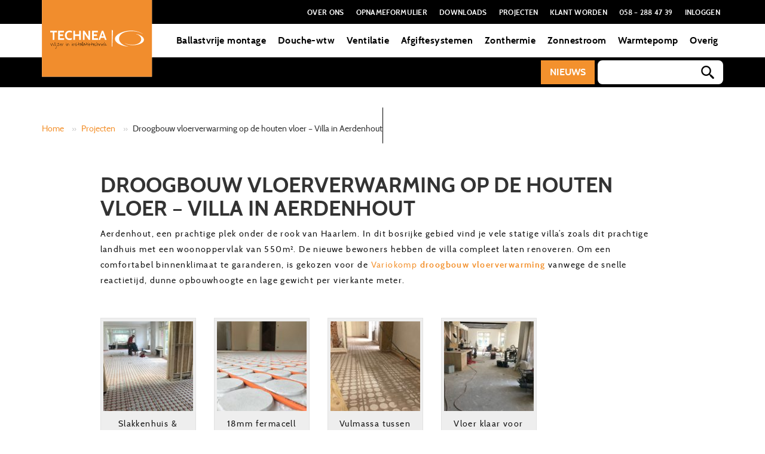

--- FILE ---
content_type: text/html; charset=UTF-8
request_url: https://www.technea.nl/project/vloerverwarming-op-de-houten-vloer/
body_size: 22806
content:
<!DOCTYPE html>
<html xmlns="http://www.w3.org/1999/xhtml" lang="nl-NL">
<head>
    <!-- Fonts preload -->
    <link rel="prerender"
          href="https://www.technea.nl/wp-content/themes/technea/build/fonts/Cabin-Bold.woff"
          as="font"
          type="font/woff"
          crossorigin="anonymous"/>
    <link rel="prerender"
          href="https://www.technea.nl/wp-content/themes/technea/build/fonts/Cabin-Regular.woff"
          as="font"
          type="font/woff"
          crossorigin="anonymous"/>
    <link rel="prerender"
          href="https://www.technea.nl/wp-content/themes/technea/build/fonts/WaitingfortheSunrise.woff"
          as="font"
          type="font/woff"
          crossorigin="anonymous"/>
    <link rel="prerender"
          href="https://www.technea.nl/wp-content/themes/technea/build/fonts/theme-icons.woff"
          as="font"
          type="font/woff"
          crossorigin="anonymous"/>
    <!-- End Fonts preload -->
    <script>
					(function(){
						var zccmpurl = new URL(document.location.href);
						var cmp_id =  zccmpurl.search.split('zc_rid=')[1];
						if (cmp_id != undefined) {
							document.cookie = 'zc_rid=' + cmp_id + ';max-age=10800;path=/';
						}
					})();
				</script><meta name='robots' content='index, follow, max-image-preview:large, max-snippet:-1, max-video-preview:-1' />
<script id="cookieyes" type="text/javascript" src="https://cdn-cookieyes.com/client_data/0d710f8bba49e1c31df70391/script.js"></script>
<!-- Google Tag Manager for WordPress by gtm4wp.com -->
<script data-cfasync="false" data-pagespeed-no-defer>
	var gtm4wp_datalayer_name = "dataLayer";
	var dataLayer = dataLayer || [];
</script>
<!-- End Google Tag Manager for WordPress by gtm4wp.com -->
	<!-- This site is optimized with the Yoast SEO Premium plugin v20.11 (Yoast SEO v20.11) - https://yoast.com/wordpress/plugins/seo/ -->
	<title>Vloerverwarming op de houten vloer van grote villa in Aerdenhout</title>
	<meta name="description" content="Een pracht van een villa in het bosrijke gebied van Aerdenhout. Naast een uitgebreide renovatie is er ook een droogbouw vloerverwarming op de houten vloer gelegd. In totaal 154m² in de woonkamer, keuken en hal. Bekijk project &gt;&gt;" />
	<link rel="canonical" href="https://www.technea.nl/project/vloerverwarming-op-de-houten-vloer/" />
	<meta property="og:locale" content="nl_NL" />
	<meta property="og:type" content="article" />
	<meta property="og:title" content="Droogbouw vloerverwarming op de houten vloer - Villa in Aerdenhout" />
	<meta property="og:description" content="Een pracht van een villa in het bosrijke gebied van Aerdenhout. Naast een uitgebreide renovatie is er ook een droogbouw vloerverwarming op de houten vloer gelegd. In totaal 154m² in de woonkamer, keuken en hal. Bekijk project &gt;&gt;" />
	<meta property="og:url" content="https://www.technea.nl/project/vloerverwarming-op-de-houten-vloer/" />
	<meta property="og:site_name" content="Technea" />
	<meta property="article:publisher" content="https://www.facebook.com/Technea.Duurzaam/" />
	<meta property="article:modified_time" content="2022-07-28T08:10:06+00:00" />
	<meta property="og:image" content="https://www.technea.nl/wp-content/uploads/2018/04/Droogbouw-vloerverwarming-in-villa.jpeg" />
	<meta property="og:image:width" content="1600" />
	<meta property="og:image:height" content="1200" />
	<meta property="og:image:type" content="image/jpeg" />
	<meta name="twitter:card" content="summary_large_image" />
	<meta name="twitter:label1" content="Geschatte leestijd" />
	<meta name="twitter:data1" content="2 minuten" />
	<script type="application/ld+json" class="yoast-schema-graph">{"@context":"https://schema.org","@graph":[{"@type":"WebPage","@id":"https://www.technea.nl/project/vloerverwarming-op-de-houten-vloer/","url":"https://www.technea.nl/project/vloerverwarming-op-de-houten-vloer/","name":"Vloerverwarming op de houten vloer van grote villa in Aerdenhout","isPartOf":{"@id":"https://www.technea.nl/#website"},"primaryImageOfPage":{"@id":"https://www.technea.nl/project/vloerverwarming-op-de-houten-vloer/#primaryimage"},"image":{"@id":"https://www.technea.nl/project/vloerverwarming-op-de-houten-vloer/#primaryimage"},"thumbnailUrl":"https://www.technea.nl/wp-content/uploads/2018/04/Droogbouw-vloerverwarming-in-villa.jpeg","datePublished":"2022-05-29T09:37:16+00:00","dateModified":"2022-07-28T08:10:06+00:00","description":"Een pracht van een villa in het bosrijke gebied van Aerdenhout. Naast een uitgebreide renovatie is er ook een droogbouw vloerverwarming op de houten vloer gelegd. In totaal 154m² in de woonkamer, keuken en hal. Bekijk project >>","breadcrumb":{"@id":"https://www.technea.nl/project/vloerverwarming-op-de-houten-vloer/#breadcrumb"},"inLanguage":"nl-NL","potentialAction":[{"@type":"ReadAction","target":["https://www.technea.nl/project/vloerverwarming-op-de-houten-vloer/"]}]},{"@type":"ImageObject","inLanguage":"nl-NL","@id":"https://www.technea.nl/project/vloerverwarming-op-de-houten-vloer/#primaryimage","url":"https://www.technea.nl/wp-content/uploads/2018/04/Droogbouw-vloerverwarming-in-villa.jpeg","contentUrl":"https://www.technea.nl/wp-content/uploads/2018/04/Droogbouw-vloerverwarming-in-villa.jpeg","width":1600,"height":1200,"caption":"Droogbouw vloerverwarming op houten vloer"},{"@type":"BreadcrumbList","@id":"https://www.technea.nl/project/vloerverwarming-op-de-houten-vloer/#breadcrumb","itemListElement":[{"@type":"ListItem","position":1,"name":"Home","item":"https://www.technea.nl/"},{"@type":"ListItem","position":2,"name":"Projecten","item":"https://www.technea.nl/projecten/"},{"@type":"ListItem","position":3,"name":"Droogbouw vloerverwarming op de houten vloer &#8211; Villa in Aerdenhout"}]},{"@type":"WebSite","@id":"https://www.technea.nl/#website","url":"https://www.technea.nl/","name":"Technea","description":"Wijzer in Installatietechniek","publisher":{"@id":"https://www.technea.nl/#organization"},"potentialAction":[{"@type":"SearchAction","target":{"@type":"EntryPoint","urlTemplate":"https://www.technea.nl/?s={search_term_string}"},"query-input":"required name=search_term_string"}],"inLanguage":"nl-NL"},{"@type":"Organization","@id":"https://www.technea.nl/#organization","name":"Technea - Specialist duurzame installatietechniek","url":"https://www.technea.nl/","logo":{"@type":"ImageObject","inLanguage":"nl-NL","@id":"https://www.technea.nl/#/schema/logo/image/","url":"https://www.technea.nl/wp-content/uploads/2020/03/Logo_TechneaDuurzaam.jpg","contentUrl":"https://www.technea.nl/wp-content/uploads/2020/03/Logo_TechneaDuurzaam.jpg","width":1181,"height":827,"caption":"Technea - Specialist duurzame installatietechniek"},"image":{"@id":"https://www.technea.nl/#/schema/logo/image/"},"sameAs":["https://www.facebook.com/Technea.Duurzaam/"]}]}</script>
	<!-- / Yoast SEO Premium plugin. -->


<link rel='dns-prefetch' href='//stats.wp.com' />
<link rel='dns-prefetch' href='//oss.maxcdn.com' />
<link rel='preconnect' href='//www.google-analytics.com' />
<link rel='stylesheet' id='wp-block-library-css' href='https://www.technea.nl/wp-includes/css/dist/block-library/style.min.css?ver=6.2.2' type='text/css' media='all' />
<link rel='stylesheet' id='wc-blocks-vendors-style-css' href='https://www.technea.nl/wp-content/plugins/woocommerce/packages/woocommerce-blocks/build/wc-blocks-vendors-style.css?ver=10.2.3' type='text/css' media='all' />
<link rel='stylesheet' id='wc-blocks-style-css' href='https://www.technea.nl/wp-content/plugins/woocommerce/packages/woocommerce-blocks/build/wc-blocks-style.css?ver=10.2.3' type='text/css' media='all' />
<link rel='stylesheet' id='classic-theme-styles-css' href='https://www.technea.nl/wp-includes/css/classic-themes.min.css?ver=6.2.2' type='text/css' media='all' />
<style id='global-styles-inline-css' type='text/css'>
body{--wp--preset--color--black: #000000;--wp--preset--color--cyan-bluish-gray: #abb8c3;--wp--preset--color--white: #ffffff;--wp--preset--color--pale-pink: #f78da7;--wp--preset--color--vivid-red: #cf2e2e;--wp--preset--color--luminous-vivid-orange: #ff6900;--wp--preset--color--luminous-vivid-amber: #fcb900;--wp--preset--color--light-green-cyan: #7bdcb5;--wp--preset--color--vivid-green-cyan: #00d084;--wp--preset--color--pale-cyan-blue: #8ed1fc;--wp--preset--color--vivid-cyan-blue: #0693e3;--wp--preset--color--vivid-purple: #9b51e0;--wp--preset--gradient--vivid-cyan-blue-to-vivid-purple: linear-gradient(135deg,rgba(6,147,227,1) 0%,rgb(155,81,224) 100%);--wp--preset--gradient--light-green-cyan-to-vivid-green-cyan: linear-gradient(135deg,rgb(122,220,180) 0%,rgb(0,208,130) 100%);--wp--preset--gradient--luminous-vivid-amber-to-luminous-vivid-orange: linear-gradient(135deg,rgba(252,185,0,1) 0%,rgba(255,105,0,1) 100%);--wp--preset--gradient--luminous-vivid-orange-to-vivid-red: linear-gradient(135deg,rgba(255,105,0,1) 0%,rgb(207,46,46) 100%);--wp--preset--gradient--very-light-gray-to-cyan-bluish-gray: linear-gradient(135deg,rgb(238,238,238) 0%,rgb(169,184,195) 100%);--wp--preset--gradient--cool-to-warm-spectrum: linear-gradient(135deg,rgb(74,234,220) 0%,rgb(151,120,209) 20%,rgb(207,42,186) 40%,rgb(238,44,130) 60%,rgb(251,105,98) 80%,rgb(254,248,76) 100%);--wp--preset--gradient--blush-light-purple: linear-gradient(135deg,rgb(255,206,236) 0%,rgb(152,150,240) 100%);--wp--preset--gradient--blush-bordeaux: linear-gradient(135deg,rgb(254,205,165) 0%,rgb(254,45,45) 50%,rgb(107,0,62) 100%);--wp--preset--gradient--luminous-dusk: linear-gradient(135deg,rgb(255,203,112) 0%,rgb(199,81,192) 50%,rgb(65,88,208) 100%);--wp--preset--gradient--pale-ocean: linear-gradient(135deg,rgb(255,245,203) 0%,rgb(182,227,212) 50%,rgb(51,167,181) 100%);--wp--preset--gradient--electric-grass: linear-gradient(135deg,rgb(202,248,128) 0%,rgb(113,206,126) 100%);--wp--preset--gradient--midnight: linear-gradient(135deg,rgb(2,3,129) 0%,rgb(40,116,252) 100%);--wp--preset--duotone--dark-grayscale: url('#wp-duotone-dark-grayscale');--wp--preset--duotone--grayscale: url('#wp-duotone-grayscale');--wp--preset--duotone--purple-yellow: url('#wp-duotone-purple-yellow');--wp--preset--duotone--blue-red: url('#wp-duotone-blue-red');--wp--preset--duotone--midnight: url('#wp-duotone-midnight');--wp--preset--duotone--magenta-yellow: url('#wp-duotone-magenta-yellow');--wp--preset--duotone--purple-green: url('#wp-duotone-purple-green');--wp--preset--duotone--blue-orange: url('#wp-duotone-blue-orange');--wp--preset--font-size--small: 13px;--wp--preset--font-size--medium: 20px;--wp--preset--font-size--large: 36px;--wp--preset--font-size--x-large: 42px;--wp--preset--spacing--20: 0.44rem;--wp--preset--spacing--30: 0.67rem;--wp--preset--spacing--40: 1rem;--wp--preset--spacing--50: 1.5rem;--wp--preset--spacing--60: 2.25rem;--wp--preset--spacing--70: 3.38rem;--wp--preset--spacing--80: 5.06rem;--wp--preset--shadow--natural: 6px 6px 9px rgba(0, 0, 0, 0.2);--wp--preset--shadow--deep: 12px 12px 50px rgba(0, 0, 0, 0.4);--wp--preset--shadow--sharp: 6px 6px 0px rgba(0, 0, 0, 0.2);--wp--preset--shadow--outlined: 6px 6px 0px -3px rgba(255, 255, 255, 1), 6px 6px rgba(0, 0, 0, 1);--wp--preset--shadow--crisp: 6px 6px 0px rgba(0, 0, 0, 1);}:where(.is-layout-flex){gap: 0.5em;}body .is-layout-flow > .alignleft{float: left;margin-inline-start: 0;margin-inline-end: 2em;}body .is-layout-flow > .alignright{float: right;margin-inline-start: 2em;margin-inline-end: 0;}body .is-layout-flow > .aligncenter{margin-left: auto !important;margin-right: auto !important;}body .is-layout-constrained > .alignleft{float: left;margin-inline-start: 0;margin-inline-end: 2em;}body .is-layout-constrained > .alignright{float: right;margin-inline-start: 2em;margin-inline-end: 0;}body .is-layout-constrained > .aligncenter{margin-left: auto !important;margin-right: auto !important;}body .is-layout-constrained > :where(:not(.alignleft):not(.alignright):not(.alignfull)){max-width: var(--wp--style--global--content-size);margin-left: auto !important;margin-right: auto !important;}body .is-layout-constrained > .alignwide{max-width: var(--wp--style--global--wide-size);}body .is-layout-flex{display: flex;}body .is-layout-flex{flex-wrap: wrap;align-items: center;}body .is-layout-flex > *{margin: 0;}:where(.wp-block-columns.is-layout-flex){gap: 2em;}.has-black-color{color: var(--wp--preset--color--black) !important;}.has-cyan-bluish-gray-color{color: var(--wp--preset--color--cyan-bluish-gray) !important;}.has-white-color{color: var(--wp--preset--color--white) !important;}.has-pale-pink-color{color: var(--wp--preset--color--pale-pink) !important;}.has-vivid-red-color{color: var(--wp--preset--color--vivid-red) !important;}.has-luminous-vivid-orange-color{color: var(--wp--preset--color--luminous-vivid-orange) !important;}.has-luminous-vivid-amber-color{color: var(--wp--preset--color--luminous-vivid-amber) !important;}.has-light-green-cyan-color{color: var(--wp--preset--color--light-green-cyan) !important;}.has-vivid-green-cyan-color{color: var(--wp--preset--color--vivid-green-cyan) !important;}.has-pale-cyan-blue-color{color: var(--wp--preset--color--pale-cyan-blue) !important;}.has-vivid-cyan-blue-color{color: var(--wp--preset--color--vivid-cyan-blue) !important;}.has-vivid-purple-color{color: var(--wp--preset--color--vivid-purple) !important;}.has-black-background-color{background-color: var(--wp--preset--color--black) !important;}.has-cyan-bluish-gray-background-color{background-color: var(--wp--preset--color--cyan-bluish-gray) !important;}.has-white-background-color{background-color: var(--wp--preset--color--white) !important;}.has-pale-pink-background-color{background-color: var(--wp--preset--color--pale-pink) !important;}.has-vivid-red-background-color{background-color: var(--wp--preset--color--vivid-red) !important;}.has-luminous-vivid-orange-background-color{background-color: var(--wp--preset--color--luminous-vivid-orange) !important;}.has-luminous-vivid-amber-background-color{background-color: var(--wp--preset--color--luminous-vivid-amber) !important;}.has-light-green-cyan-background-color{background-color: var(--wp--preset--color--light-green-cyan) !important;}.has-vivid-green-cyan-background-color{background-color: var(--wp--preset--color--vivid-green-cyan) !important;}.has-pale-cyan-blue-background-color{background-color: var(--wp--preset--color--pale-cyan-blue) !important;}.has-vivid-cyan-blue-background-color{background-color: var(--wp--preset--color--vivid-cyan-blue) !important;}.has-vivid-purple-background-color{background-color: var(--wp--preset--color--vivid-purple) !important;}.has-black-border-color{border-color: var(--wp--preset--color--black) !important;}.has-cyan-bluish-gray-border-color{border-color: var(--wp--preset--color--cyan-bluish-gray) !important;}.has-white-border-color{border-color: var(--wp--preset--color--white) !important;}.has-pale-pink-border-color{border-color: var(--wp--preset--color--pale-pink) !important;}.has-vivid-red-border-color{border-color: var(--wp--preset--color--vivid-red) !important;}.has-luminous-vivid-orange-border-color{border-color: var(--wp--preset--color--luminous-vivid-orange) !important;}.has-luminous-vivid-amber-border-color{border-color: var(--wp--preset--color--luminous-vivid-amber) !important;}.has-light-green-cyan-border-color{border-color: var(--wp--preset--color--light-green-cyan) !important;}.has-vivid-green-cyan-border-color{border-color: var(--wp--preset--color--vivid-green-cyan) !important;}.has-pale-cyan-blue-border-color{border-color: var(--wp--preset--color--pale-cyan-blue) !important;}.has-vivid-cyan-blue-border-color{border-color: var(--wp--preset--color--vivid-cyan-blue) !important;}.has-vivid-purple-border-color{border-color: var(--wp--preset--color--vivid-purple) !important;}.has-vivid-cyan-blue-to-vivid-purple-gradient-background{background: var(--wp--preset--gradient--vivid-cyan-blue-to-vivid-purple) !important;}.has-light-green-cyan-to-vivid-green-cyan-gradient-background{background: var(--wp--preset--gradient--light-green-cyan-to-vivid-green-cyan) !important;}.has-luminous-vivid-amber-to-luminous-vivid-orange-gradient-background{background: var(--wp--preset--gradient--luminous-vivid-amber-to-luminous-vivid-orange) !important;}.has-luminous-vivid-orange-to-vivid-red-gradient-background{background: var(--wp--preset--gradient--luminous-vivid-orange-to-vivid-red) !important;}.has-very-light-gray-to-cyan-bluish-gray-gradient-background{background: var(--wp--preset--gradient--very-light-gray-to-cyan-bluish-gray) !important;}.has-cool-to-warm-spectrum-gradient-background{background: var(--wp--preset--gradient--cool-to-warm-spectrum) !important;}.has-blush-light-purple-gradient-background{background: var(--wp--preset--gradient--blush-light-purple) !important;}.has-blush-bordeaux-gradient-background{background: var(--wp--preset--gradient--blush-bordeaux) !important;}.has-luminous-dusk-gradient-background{background: var(--wp--preset--gradient--luminous-dusk) !important;}.has-pale-ocean-gradient-background{background: var(--wp--preset--gradient--pale-ocean) !important;}.has-electric-grass-gradient-background{background: var(--wp--preset--gradient--electric-grass) !important;}.has-midnight-gradient-background{background: var(--wp--preset--gradient--midnight) !important;}.has-small-font-size{font-size: var(--wp--preset--font-size--small) !important;}.has-medium-font-size{font-size: var(--wp--preset--font-size--medium) !important;}.has-large-font-size{font-size: var(--wp--preset--font-size--large) !important;}.has-x-large-font-size{font-size: var(--wp--preset--font-size--x-large) !important;}
.wp-block-navigation a:where(:not(.wp-element-button)){color: inherit;}
:where(.wp-block-columns.is-layout-flex){gap: 2em;}
.wp-block-pullquote{font-size: 1.5em;line-height: 1.6;}
</style>
<link rel='stylesheet' id='wpdm-font-awesome-css' href='https://www.technea.nl/wp-content/plugins/download-manager/assets/fontawesome/css/all.min.css?ver=6.2.2' type='text/css' media='all' />
<link rel='stylesheet' id='wpdm-front-css' href='https://www.technea.nl/wp-content/plugins/download-manager/assets/css/front.css?ver=6.2.2' type='text/css' media='all' />
<style id='woocommerce-inline-inline-css' type='text/css'>
.woocommerce form .form-row .required { visibility: visible; }
</style>
<link rel='stylesheet' id='theme-css' href='https://www.technea.nl/wp-content/themes/technea/style.css?ver=6.2.2' type='text/css' media='all' />
<script type='text/javascript' src='https://www.technea.nl/wp-includes/js/dist/vendor/wp-polyfill-inert.min.js?ver=3.1.2' id='wp-polyfill-inert-js'></script>
<script type='text/javascript' src='https://www.technea.nl/wp-includes/js/dist/vendor/regenerator-runtime.min.js?ver=0.13.11' id='regenerator-runtime-js'></script>
<script type='text/javascript' src='https://www.technea.nl/wp-includes/js/dist/vendor/wp-polyfill.min.js?ver=3.15.0' id='wp-polyfill-js'></script>
<script type='text/javascript' src='https://www.technea.nl/wp-includes/js/dist/hooks.min.js?ver=4169d3cf8e8d95a3d6d5' id='wp-hooks-js'></script>
<script type='text/javascript' src='https://stats.wp.com/w.js?ver=202602' id='woo-tracks-js'></script>
<script type='text/javascript' src='https://www.technea.nl/wp-includes/js/jquery/jquery.min.js?ver=3.6.4' id='jquery-core-js'></script>
<script type='text/javascript' src='https://www.technea.nl/wp-includes/js/jquery/jquery-migrate.min.js?ver=3.4.0' id='jquery-migrate-js'></script>
<script type='text/javascript' id='wpdm-frontjs-js-extra'>
/* <![CDATA[ */
var wpdm_url = {"home":"https:\/\/www.technea.nl\/","site":"https:\/\/www.technea.nl\/","ajax":"https:\/\/www.technea.nl\/wp-admin\/admin-ajax.php"};
var wpdm_js = {"spinner":"<i class=\"fas fa-sun fa-spin\"><\/i>"};
/* ]]> */
</script>
<script type='text/javascript' src='https://www.technea.nl/wp-content/plugins/download-manager/assets/js/front.js?ver=3.2.74' id='wpdm-frontjs-js'></script>
<!--[if lt IE 9]>
<script type='text/javascript' src='//oss.maxcdn.com/html5shiv/3.7.2/html5shiv.min.js?ver=6.2.2' id='html5-shiv-js'></script>
<![endif]-->
<!--[if lt IE 9]>
<script type='text/javascript' src='//oss.maxcdn.com/respond/1.4.2/respond.min.js?ver=6.2.2' id='respond-shiv-js'></script>
<![endif]-->
<script type='text/javascript' src='https://www.technea.nl/wp-content/plugins/wp-smush-pro/app/assets/js/smush-lazy-load-native.min.js?ver=3.10.1' id='smush-lazy-load-js'></script>
    

<!-- Google Tag Manager for WordPress by gtm4wp.com -->
<!-- GTM Container placement set to off -->
<script data-cfasync="false" data-pagespeed-no-defer type="text/javascript">
	var dataLayer_content = {"pagePostType":"project","pagePostType2":"single-project","pagePostAuthor":"Karstin Oenema"};
	dataLayer.push( dataLayer_content );
</script>
<script>
	console.warn && console.warn("[GTM4WP] Google Tag Manager container code placement set to OFF !!!");
	console.warn && console.warn("[GTM4WP] Data layer codes are active but GTM container must be loaded using custom coding !!!");
</script>
<!-- End Google Tag Manager for WordPress by gtm4wp.com -->		<script>
			document.documentElement.className = document.documentElement.className.replace( 'no-js', 'js' );
		</script>
				<style>
			.no-js img.lazyload { display: none; }
			figure.wp-block-image img.lazyloading { min-width: 150px; }
							.lazyload, .lazyloading { opacity: 0; }
				.lazyloaded {
					opacity: 1;
					transition: opacity 400ms;
					transition-delay: 0ms;
				}
					</style>
		        <meta charset="UTF-8">
        <meta name="application-name" content="Technea">
        <meta http-equiv="X-UA-Compatible" content="IE=edge">
        <meta name="viewport" content="width=device-width, initial-scale=1">
	<!-- Google Tag Manager -->
	<script>(function(w,d,s,l,i){w[l]=w[l]||[];w[l].push({'gtm.start':
	new Date().getTime(),event:'gtm.js'});var f=d.getElementsByTagName(s)[0],
	j=d.createElement(s),dl=l!='dataLayer'?'&l='+l:'';j.async=true;j.src=
	'https://www.googletagmanager.com/gtm.js?id='+i+dl;f.parentNode.insertBefore(j,f);
	})(window,document,'script','dataLayer','GTM-PCXFZNJ');</script>
	<!-- End Google Tag Manager -->
        	<noscript><style>.woocommerce-product-gallery{ opacity: 1 !important; }</style></noscript>
				<script  type="text/javascript">
				!function(f,b,e,v,n,t,s){if(f.fbq)return;n=f.fbq=function(){n.callMethod?
					n.callMethod.apply(n,arguments):n.queue.push(arguments)};if(!f._fbq)f._fbq=n;
					n.push=n;n.loaded=!0;n.version='2.0';n.queue=[];t=b.createElement(e);t.async=!0;
					t.src=v;s=b.getElementsByTagName(e)[0];s.parentNode.insertBefore(t,s)}(window,
					document,'script','https://connect.facebook.net/en_US/fbevents.js');
			</script>
			<!-- WooCommerce Facebook Integration Begin -->
			<script  type="text/javascript">

				fbq('init', '794201065463959', {}, {
    "agent": "woocommerce-7.8.0-3.3.0"
});

				fbq( 'track', 'PageView', {
    "source": "woocommerce",
    "version": "7.8.0",
    "pluginVersion": "3.3.0"
} );

				document.addEventListener( 'DOMContentLoaded', function() {
					// Insert placeholder for events injected when a product is added to the cart through AJAX.
					document.body.insertAdjacentHTML( 'beforeend', '<div class=\"wc-facebook-pixel-event-placeholder\"></div>' );
				}, false );

			</script>
			<!-- WooCommerce Facebook Integration End -->
			<link rel="icon" href="https://www.technea.nl/wp-content/uploads/2023/07/cropped-Favicon-Technea-32x32.jpg" sizes="32x32" />
<link rel="icon" href="https://www.technea.nl/wp-content/uploads/2023/07/cropped-Favicon-Technea-192x192.jpg" sizes="192x192" />
<link rel="apple-touch-icon" href="https://www.technea.nl/wp-content/uploads/2023/07/cropped-Favicon-Technea-180x180.jpg" />
<meta name="msapplication-TileImage" content="https://www.technea.nl/wp-content/uploads/2023/07/cropped-Favicon-Technea-270x270.jpg" />
		<style type="text/css" id="wp-custom-css">
			
@media screen and (max-width:789px){
.container.breadcrumbs .col-xs-12 {
    min-height: 70px;
}
	h1.product_title.entry-title {
    min-height: 45px;
}
	.entry-summary .col-xs-12.col-sm-8 {
    min-height: 154px;
}
}		</style>
		<meta name="generator" content="WordPress Download Manager 3.2.74" />
                <style>
        /* WPDM Link Template Styles */        </style>
                <style>

            :root {
                --color-primary: #ea7d22;
                --color-primary-rgb: 234, 125, 34;
                --color-primary-hover: #151515;
                --color-primary-active: #ea7d22;
                --color-secondary: #6c757d;
                --color-secondary-rgb: 108, 117, 125;
                --color-secondary-hover: #6c757d;
                --color-secondary-active: #6c757d;
                --color-success: #18ce0f;
                --color-success-rgb: 24, 206, 15;
                --color-success-hover: #18ce0f;
                --color-success-active: #18ce0f;
                --color-info: #2CA8FF;
                --color-info-rgb: 44, 168, 255;
                --color-info-hover: #2CA8FF;
                --color-info-active: #2CA8FF;
                --color-warning: #FFB236;
                --color-warning-rgb: 255, 178, 54;
                --color-warning-hover: #FFB236;
                --color-warning-active: #FFB236;
                --color-danger: #ff5062;
                --color-danger-rgb: 255, 80, 98;
                --color-danger-hover: #ff5062;
                --color-danger-active: #ff5062;
                --color-green: #30b570;
                --color-blue: #0073ff;
                --color-purple: #8557D3;
                --color-red: #ff5062;
                --color-muted: rgba(69, 89, 122, 0.6);
                --wpdm-font: "Rubik", -apple-system, BlinkMacSystemFont, "Segoe UI", Roboto, Helvetica, Arial, sans-serif, "Apple Color Emoji", "Segoe UI Emoji", "Segoe UI Symbol";
            }

            .wpdm-download-link.btn.btn-primary.btn-xs {
                border-radius: 4px;
            }


        </style>
        

    <!-- Hotjar Tracking Code for https://www.technea.nl -->
    <script>
        (function (h, o, t, j, a, r) {
            h.hj = h.hj || function () {
                (h.hj.q = h.hj.q || []).push(arguments)
            };
            h._hjSettings = {hjid: 628840, hjsv: 5};
            a = o.getElementsByTagName('head')[0];
            r = o.createElement('script');
            r.async = 1;
            r.src = t + h._hjSettings.hjid + j + h._hjSettings.hjsv;
            a.appendChild(r);
        })(window, document, '//static.hotjar.com/c/hotjar-', '.js?sv=');
    </script>
    <script id="mcjs">!function (c, h, i, m, p) {
            m = c.createElement(h), p = c.getElementsByTagName(h)[0], m.async = 1, m.src = i, p.parentNode.insertBefore(m, p)
        }(document, "script", "https://chimpstatic.com/mcjs-connected/js/users/7b0b169b5a1e0ae5acf6bf550/c5b2924a6a89eb18df9f18ee1.js");</script>

			<!-- Facebook Pixel Code -->
		<script>
		!function(f,b,e,v,n,t,s)
		{if(f.fbq)return;n=f.fbq=function(){n.callMethod?
		n.callMethod.apply(n,arguments):n.queue.push(arguments)};
		if(!f._fbq)f._fbq=n;n.push=n;n.loaded=!0;n.version='2.0';
		n.queue=[];t=b.createElement(e);t.async=!0;
		t.src=v;s=b.getElementsByTagName(e)[0];
		s.parentNode.insertBefore(t,s)}(window,document,'script',
		'https://connect.facebook.net/en_US/fbevents.js');

		fbq('init', '321290763841852');
		fbq('track', 'PageView');
		</script>
		<noscript>
		<img height="1" width="1"
		src="https://www.facebook.com/tr?id=321290763841852&ev=PageView
		&noscript=1"/>
		</noscript>
		<!-- End Facebook Pixel Code -->
	  </head>
<body class="project-template-default single single-project postid-4466 theme-technea woocommerce-no-js">
<!-- Google Tag Manager (noscript) -->
<noscript>
    <iframe src="https://www.googletagmanager.com/ns.html?id=GTM-PCXFZNJ"
            height="0" width="0" style="display:none;visibility:hidden"></iframe>
</noscript>
<!-- End Google Tag Manager (noscript) -->



<div class="header-wrapper vertical-line">
    <header id="header">
        <div class="wrapper top hidden-xs hidden-sm">
            <div class="container">
                <div class="row">
                    <div class="col-xs-12">
                        <a href="https://www.technea.nl" class="home-url"><img src="https://www.technea.nl/wp-content/uploads/2025/03/Wijzer-in-Installatietechniek-Technea.svg" class="logo" alt="" decoding="async" /></a>
                        <div id="top-navigation" class="navigation">
                            <ul id="main-menu" class="nav navbar-nav primary-navigation main-menu-desktop"><li class="menu-item menu-item-type-custom menu-item-object-custom menu-item-6072 depth-0"><a title="Over ons" href="https://www.technea.nl/distributeur-duurzame-installatietechniek/">Over ons</a></li>
<li class="menu-item menu-item-type-custom menu-item-object-custom menu-item-7408 depth-0"><a title="Opnameformulier" href="https://www.technea.nl/digitale-opnameformulieren-duurzame-installatietechniek/">Opnameformulier</a></li>
<li class="menu-item menu-item-type-custom menu-item-object-custom menu-item-3771 depth-0"><a title="Downloads" href="https://www.technea.nl/downloads-v2/">Downloads</a></li>
<li class="menu-item menu-item-type-custom menu-item-object-custom menu-item-3769 depth-0"><a title="Projecten" href="https://www.technea.nl/projecten/">Projecten</a></li>
<li class="menu-item menu-item-type-custom menu-item-object-custom menu-item-3770 depth-0"><a title="Klant worden" href="https://www.technea.nl/contact/">Klant worden</a></li>
<li class="menu-item menu-item-type-custom menu-item-object-custom menu-item-4912 depth-0"><a title="058 - 288 47 39" href="tel:058-2884739">058 &#8211; 288 47 39</a></li>
<li class="menu-item menu-item-type-custom menu-item-object-custom menu-item-13811 depth-0"><a title="Inloggen" href="https://mijn.technea.nl/">Inloggen</a></li>
</ul>                        </div>
                    </div>
                </div>
            </div>
        </div>
        <div class="wrapper primary">
            <div class="container">
                <div class="row">
                    <div class="col-xs-12">
                        <div id="desktop-navigation" class="navigation hidden-xs hidden-sm">
                            <ul id="main-menu" class="nav navbar-nav primary-navigation main-menu-desktop"><li id="menu-item-3840" class="menu-item menu-item-type-custom menu-item-object-custom menu-item-has-children menu-item-3840 depth-0 dropdown"><a title="Ballastvrije montage" href="#" class="dropdown-toggle" aria-haspopup="true">Ballastvrije montage</a><ul role="menu" class="mega-dropdown dropdown-menu mega-menu">
            <div class="container">
            <div class="row">
            <div class="col-xs-12 dropdown-row">
            <div class="wrapper">
            <div class="row">
            <div class="header"></div>
            <ul class="navigation">	<li id="menu-item-12416" class="menu-item menu-item-type-custom menu-item-object-custom menu-item-has-children menu-item-12416 depth-1 dropdown-submenu"><a title="Plat dak" href="https://www.technea.nl/product-categorie/leverancier-duurzame-installatietechniek/montagesysteem-voor-zonnepanelen/zonnepanelen-plat-dak-zonder-ballast/" data-target="#nav-3840-plat-dak" data-toggle="hover">Plat dak</a><ul class="tab-pane" id="nav-3840-plat-dak">		<li id="menu-item-4016" class="menu-item menu-item-type-post_type menu-item-object-product menu-item-4016 depth-2"><a title="Zonnepanelen" href="https://www.technea.nl/product/fixnordic-oost-west-systeem-isolatie/">Zonnepanelen</a></li>
		<li id="menu-item-6775" class="menu-item menu-item-type-post_type menu-item-object-product menu-item-6775 depth-2"><a title="Zonnecollectoren" href="https://www.technea.nl/product/zonnecollector-plat-dak/">Zonnecollectoren</a></li>
		<li id="menu-item-4070" class="menu-item menu-item-type-post_type menu-item-object-product menu-item-4070 depth-2"><a title="Warmtepomp unit" href="https://www.technea.nl/product/warmtepomp-op-plat-dak/">Warmtepomp unit</a></li>
</ul></li>
	<li id="menu-item-12417" class="menu-item menu-item-type-custom menu-item-object-custom menu-item-has-children menu-item-12417 depth-1 dropdown-submenu"><a title="Hellend dak" href="https://www.technea.nl/product-categorie/leverancier-duurzame-installatietechniek/montagesysteem-voor-zonnepanelen/montagesysteem-voor-hellend-dak/" data-target="#nav-3840-hellend-dak" data-toggle="hover">Hellend dak</a><ul class="tab-pane" id="nav-3840-hellend-dak">		<li id="menu-item-4072" class="menu-item menu-item-type-post_type menu-item-object-product menu-item-4072 depth-2"><a title="Hellend dak systeem bitumen/pvc/epdm" href="https://www.technea.nl/product/bevestiging-zonnepanelen-op-schuin-dak/">Hellend dak systeem bitumen/pvc/epdm</a></li>
</ul></li>
	<li id="menu-item-3871" class="menu-item menu-item-type-custom menu-item-object-custom menu-item-has-children menu-item-3871 depth-1 dropdown-submenu"><a title="Dakdoorvoeren" href="https://www.technea.nl/product-categorie/leverancier-duurzame-installatietechniek/montagesysteem-voor-zonnepanelen/dakdoorvoer/" data-target="#nav-3840-dakdoorvoeren" data-toggle="hover">Dakdoorvoeren</a><ul class="tab-pane" id="nav-3840-dakdoorvoeren">		<li id="menu-item-7120" class="menu-item menu-item-type-post_type menu-item-object-product menu-item-7120 depth-2"><a title="Hellend dak - Zonnepanelen" href="https://www.technea.nl/product/dakdoorvoer-voor-schuin-dak/">Hellend dak &#8211; Zonnepanelen</a></li>
		<li id="menu-item-9245" class="menu-item menu-item-type-post_type menu-item-object-product menu-item-9245 depth-2"><a title="Plat dak - Zonnecollectoren" href="https://www.technea.nl/product/dakdoorvoer-zonneboiler-warmtepomp/">Plat dak &#8211; Zonnecollectoren</a></li>
		<li id="menu-item-7119" class="menu-item menu-item-type-post_type menu-item-object-product menu-item-7119 depth-2"><a title="Plat dak - Zonnepanelen" href="https://www.technea.nl/product/dakdoorvoer-voor-platdak/">Plat dak &#8211; Zonnepanelen</a></li>
		<li id="menu-item-11960" class="menu-item menu-item-type-post_type menu-item-object-product menu-item-11960 depth-2"><a title="Plat dak - Warmtepomp" href="https://www.technea.nl/product/dakdoorvoer-warmtepomp/">Plat dak &#8211; Warmtepomp</a></li>
</ul></li>
	<li id="menu-item-13556" class="menu-item menu-item-type-post_type menu-item-object-product menu-item-has-children menu-item-13556 depth-1 dropdown-submenu"><a title="Losse ankers &amp; consoles" href="https://www.technea.nl/product/montage-ankers-voor-zonnepanelen/" data-target="#nav-3840-losse-ankers-consoles" data-toggle="hover">Losse ankers &#038; consoles</a><ul class="tab-pane" id="nav-3840-losse-ankers-consoles">		<li id="menu-item-14985" class="menu-item menu-item-type-post_type menu-item-object-product menu-item-14985 depth-2"><a title="Montage anker bitumen dak" href="https://www.technea.nl/product/montage-anker-bitumen-dak/">Montage anker bitumen dak</a></li>
		<li id="menu-item-14984" class="menu-item menu-item-type-post_type menu-item-object-product menu-item-14984 depth-2"><a title="Montage anker PVC dak" href="https://www.technea.nl/product/montage-anker-pvc-dak/">Montage anker PVC dak</a></li>
		<li id="menu-item-14983" class="menu-item menu-item-type-post_type menu-item-object-product menu-item-14983 depth-2"><a title="Montage anker EPDM dak" href="https://www.technea.nl/product/montage-anker-epdm-dak/">Montage anker EPDM dak</a></li>
</ul></li>
</ul><div class="content tab-content"></div></div></div></div></div></div></ul></li>
<li id="menu-item-3774" class="menu-item menu-item-type-custom menu-item-object-custom menu-item-has-children menu-item-3774 depth-0 dropdown"><a title="Douche-wtw" href="#" class="dropdown-toggle" aria-haspopup="true">Douche-wtw</a><ul role="menu" class="mega-dropdown dropdown-menu mega-menu">
            <div class="container">
            <div class="row">
            <div class="col-xs-12 dropdown-row">
            <div class="wrapper">
            <div class="row">
            <div class="header"></div>
            <ul class="navigation">	<li id="menu-item-3806" class="menu-item menu-item-type-custom menu-item-object-custom menu-item-has-children menu-item-3806 depth-1 dropdown-submenu"><a title="Douchegoot-wtw" href="https://www.technea.nl/product-categorie/assortiment-duurzame-installatietechniek/douche-wtw/douchegoot-wtw/" data-target="#nav-3774-douchegoot-wtw" data-toggle="hover">Douchegoot-wtw</a><ul class="tab-pane" id="nav-3774-douchegoot-wtw">		<li id="menu-item-7114" class="menu-item menu-item-type-post_type menu-item-object-product menu-item-7114 depth-2"><a title="Joulia Twinline 10P - 59,3%" href="https://www.technea.nl/product/joulia-twinline-douchegoot-wtw/">Joulia Twinline 10P &#8211; 59,3%</a></li>
		<li id="menu-item-3810" class="menu-item menu-item-type-post_type menu-item-object-product menu-item-3810 depth-2"><a title="Joulia Inline 5P - 41,0%" href="https://www.technea.nl/product/joulia-inline-douchegoot-wtw-12cm-inbouw/">Joulia Inline 5P &#8211; 41,0%</a></li>
		<li id="menu-item-3811" class="menu-item menu-item-type-post_type menu-item-object-product menu-item-3811 depth-2"><a title="Joulia Inline 3P - 30,8%" href="https://www.technea.nl/product/douchedrain-wtw-9cm/">Joulia Inline 3P &#8211; 30,8%</a></li>
</ul></li>
	<li id="menu-item-3805" class="menu-item menu-item-type-custom menu-item-object-custom menu-item-has-children menu-item-3805 depth-1 dropdown-submenu"><a title="Douchepijp-wtw" href="https://www.technea.nl/product-categorie/assortiment-duurzame-installatietechniek/douche-wtw/douchepijp-wtw/" data-target="#nav-3774-douchepijp-wtw" data-toggle="hover">Douchepijp-wtw</a><ul class="tab-pane" id="nav-3774-douchepijp-wtw">		<li id="menu-item-10698" class="menu-item menu-item-type-post_type menu-item-object-product menu-item-10698 depth-2"><a title="Shower HR Tube 1-17" href="https://www.technea.nl/product/douchepijp-wtw-shower-hr-tube-1-17/">Shower HR Tube 1-17</a></li>
		<li id="menu-item-10691" class="menu-item menu-item-type-post_type menu-item-object-product menu-item-10691 depth-2"><a title="Shower HR Tube 1-21" href="https://www.technea.nl/product/technea-shower-hr-tube-1-21/">Shower HR Tube 1-21</a></li>
		<li id="menu-item-11100" class="menu-item menu-item-type-post_type menu-item-object-product menu-item-11100 depth-2"><a title="Shower HR Tube 2-21 Twin HE" href="https://www.technea.nl/product/douchepijp-wtw-shower-hr-tube-2-21-twin-he/">Shower HR Tube 2-21 Twin HE</a></li>
		<li id="menu-item-12700" class="menu-item menu-item-type-post_type menu-item-object-product menu-item-12700 depth-2"><a title="Shower HR Tube Quattro" href="https://www.technea.nl/product/douchepijp-wtw-shower-hr-tube-quattro/">Shower HR Tube Quattro</a></li>
</ul></li>
</ul><div class="content tab-content"></div></div></div></div></div></div></ul></li>
<li id="menu-item-11564" class="menu-item menu-item-type-custom menu-item-object-custom menu-item-has-children menu-item-11564 depth-0 dropdown"><a title="Ventilatie" href="#" class="dropdown-toggle" aria-haspopup="true">Ventilatie</a><ul role="menu" class="mega-dropdown dropdown-menu mega-menu">
            <div class="container">
            <div class="row">
            <div class="col-xs-12 dropdown-row">
            <div class="wrapper">
            <div class="row">
            <div class="header"></div>
            <ul class="navigation">	<li id="menu-item-15075" class="menu-item menu-item-type-custom menu-item-object-custom menu-item-has-children menu-item-15075 depth-1 dropdown-submenu"><a title="Fresh-r decentrale ventilatie" href="#" data-target="#nav-11564-fresh-r-decentrale-ventilatie" data-toggle="hover">Fresh-r decentrale ventilatie</a><ul class="tab-pane" id="nav-11564-fresh-r-decentrale-ventilatie">		<li id="menu-item-13717" class="menu-item menu-item-type-post_type menu-item-object-product menu-item-13717 depth-2"><a title="Fresh-R On-the-Wall" href="https://www.technea.nl/product/fresh-r-compac-on-the-wall/">Fresh-R On-the-Wall</a></li>
		<li id="menu-item-15064" class="menu-item menu-item-type-post_type menu-item-object-product menu-item-15064 depth-2"><a title="Fresh-r Semi In-the-Wall" href="https://www.technea.nl/product/fresh-r-compac-semi-in-the-wall/">Fresh-r Semi In-the-Wall</a></li>
		<li id="menu-item-13716" class="menu-item menu-item-type-post_type menu-item-object-product menu-item-13716 depth-2"><a title="Fresh-R In-the-Wall" href="https://www.technea.nl/product/fresh-r-compac-in-the-wall/">Fresh-R In-the-Wall</a></li>
		<li id="menu-item-15078" class="menu-item menu-item-type-post_type menu-item-object-product menu-item-15078 depth-2"><a title="Fresh-r Forward ruimte naar ruimte ventilatie" href="https://www.technea.nl/product/fresh-r-forward-ruimte-naar-ruimte-ventilatie/">Fresh-r Forward ruimte naar ruimte ventilatie</a></li>
</ul></li>
	<li id="menu-item-15076" class="menu-item menu-item-type-custom menu-item-object-custom menu-item-has-children menu-item-15076 depth-1 dropdown-submenu"><a title="Inventer decentrale ventilatie" href="#" data-target="#nav-11564-inventer-decentrale-ventilatie" data-toggle="hover">Inventer decentrale ventilatie</a><ul class="tab-pane" id="nav-11564-inventer-decentrale-ventilatie">		<li id="menu-item-11561" class="menu-item menu-item-type-post_type menu-item-object-product menu-item-11561 depth-2"><a title="iV-Smart+ | zeer compacte oplossing" href="https://www.technea.nl/product/iv-smart/">iV-Smart+ | zeer compacte oplossing</a></li>
		<li id="menu-item-11562" class="menu-item menu-item-type-post_type menu-item-object-product menu-item-11562 depth-2"><a title="iV14-Zero  | Extra geluidsreductie" href="https://www.technea.nl/product/iv14-zero/">iV14-Zero  | Extra geluidsreductie</a></li>
		<li id="menu-item-11560" class="menu-item menu-item-type-post_type menu-item-object-product menu-item-11560 depth-2"><a title="iV-Twin+  | Solo oplossing" href="https://www.technea.nl/product/iv-twin/">iV-Twin+  | Solo oplossing</a></li>
		<li id="menu-item-13581" class="menu-item menu-item-type-post_type menu-item-object-product menu-item-13581 depth-2"><a title="iV-Office  | Voor grote ruimtes" href="https://www.technea.nl/product/iv-office/">iV-Office  | Voor grote ruimtes</a></li>
		<li id="menu-item-13590" class="menu-item menu-item-type-post_type menu-item-object-product menu-item-13590 depth-2"><a title="iV-Pax  | Voor appartementen" href="https://www.technea.nl/product/iv-pax-2/">iV-Pax  | Voor appartementen</a></li>
</ul></li>
</ul><div class="content tab-content"></div></div></div></div></div></div></ul></li>
<li id="menu-item-3773" class="menu-item menu-item-type-custom menu-item-object-custom menu-item-has-children menu-item-3773 depth-0 dropdown"><a title="Afgiftesystemen" href="#" class="dropdown-toggle" aria-haspopup="true">Afgiftesystemen</a><ul role="menu" class="mega-dropdown dropdown-menu mega-menu">
            <div class="container">
            <div class="row">
            <div class="col-xs-12 dropdown-row">
            <div class="wrapper">
            <div class="row">
            <div class="header"></div>
            <ul class="navigation">	<li id="menu-item-3776" class="menu-item menu-item-type-custom menu-item-object-custom menu-item-has-children menu-item-3776 depth-1 dropdown-submenu"><a title="Droogbouw vloerverwarming" href="https://www.technea.nl/product-categorie/assortiment-duurzame-installatietechniek/lage-temperatuur-verwarmingssystemen/droogbouw-vloerverwarming/" data-target="#nav-3773-droogbouw-vloerverwarming" data-toggle="hover">Droogbouw vloerverwarming</a><ul class="tab-pane" id="nav-3773-droogbouw-vloerverwarming">		<li id="menu-item-3802" class="menu-item menu-item-type-post_type menu-item-object-product menu-item-3802 depth-2"><a title="Variokomp (20mm)" href="https://www.technea.nl/product/variokomp-droogbouw-vloerverwarming/">Variokomp (20mm)</a></li>
		<li id="menu-item-9963" class="menu-item menu-item-type-post_type menu-item-object-product menu-item-9963 depth-2"><a title="Gereedschapset" href="https://www.technea.nl/product/gereedschapset-variokomp-droogbouw-vloerverwarming/">Gereedschapset</a></li>
</ul></li>
	<li id="menu-item-3777" class="menu-item menu-item-type-custom menu-item-object-custom menu-item-has-children menu-item-3777 depth-1 dropdown-submenu"><a title="Vloerverwarming" href="https://www.technea.nl/product-categorie/assortiment-duurzame-installatietechniek/lage-temperatuur-verwarmingssystemen/soorten-vloerverwarming/" data-target="#nav-3773-vloerverwarming" data-toggle="hover">Vloerverwarming</a><ul class="tab-pane" id="nav-3773-vloerverwarming">		<li id="menu-item-3800" class="menu-item menu-item-type-post_type menu-item-object-product menu-item-3800 depth-2"><a title="Draadstaalmatten" href="https://www.technea.nl/product/vloerverwarming-op-draadstaalmatten/">Draadstaalmatten</a></li>
		<li id="menu-item-3799" class="menu-item menu-item-type-post_type menu-item-object-product menu-item-3799 depth-2"><a title="Tackerplaten" href="https://www.technea.nl/product/vloerverwarming-op-tackerplaten/">Tackerplaten</a></li>
		<li id="menu-item-3798" class="menu-item menu-item-type-post_type menu-item-object-product menu-item-3798 depth-2"><a title="Kunststof rails" href="https://www.technea.nl/product/vloerverwarming-op-kunststof-rails/">Kunststof rails</a></li>
		<li id="menu-item-3797" class="menu-item menu-item-type-post_type menu-item-object-product menu-item-3797 depth-2"><a title="Industriële toepassing" href="https://www.technea.nl/product/industriele-vloerverwarming/">Industriële toepassing</a></li>
</ul></li>
	<li id="menu-item-3778" class="menu-item menu-item-type-custom menu-item-object-custom menu-item-has-children menu-item-3778 depth-1 dropdown-submenu"><a title="Wandverwarming" href="https://www.technea.nl/product-categorie/assortiment-duurzame-installatietechniek/lage-temperatuur-verwarmingssystemen/soorten-wandverwarming/" data-target="#nav-3773-wandverwarming" data-toggle="hover">Wandverwarming</a><ul class="tab-pane" id="nav-3773-wandverwarming">		<li id="menu-item-3791" class="menu-item menu-item-type-post_type menu-item-object-product menu-item-3791 depth-2"><a title="Op regelwerk (droogbouw)" href="https://www.technea.nl/product/droogbouw-wandverwarming-op-regelwerk/">Op regelwerk (droogbouw)</a></li>
		<li id="menu-item-4042" class="menu-item menu-item-type-post_type menu-item-object-product menu-item-4042 depth-2"><a title="Op steenachtige muren" href="https://www.technea.nl/product/muurverwarming-leem-stuc-ecopleister/">Op steenachtige muren</a></li>
		<li id="menu-item-3845" class="menu-item menu-item-type-post_type menu-item-object-product menu-item-3845 depth-2"><a title="Op afwijkende vormen" href="https://www.technea.nl/product/easyflex-wandverwarming-op-ronde-vormen/">Op afwijkende vormen</a></li>
</ul></li>
	<li id="menu-item-3779" class="menu-item menu-item-type-custom menu-item-object-custom menu-item-has-children menu-item-3779 depth-1 dropdown-submenu"><a title="Klimaatplafonds" href="https://www.technea.nl/product-categorie/assortiment-duurzame-installatietechniek/lage-temperatuur-verwarmingssystemen/klimaatplafond/" data-target="#nav-3773-klimaatplafonds" data-toggle="hover">Klimaatplafonds</a><ul class="tab-pane" id="nav-3773-klimaatplafonds">		<li id="menu-item-5550" class="menu-item menu-item-type-post_type menu-item-object-product menu-item-5550 depth-2"><a title="Voor op regelwerk" href="https://www.technea.nl/product/klimaatplafonds/">Voor op regelwerk</a></li>
		<li id="menu-item-6390" class="menu-item menu-item-type-post_type menu-item-object-product menu-item-6390 depth-2"><a title="Voor op steenachtige ondergrond" href="https://www.technea.nl/product/klimaatplafond-betonnen-plafond/">Voor op steenachtige ondergrond</a></li>
		<li id="menu-item-8606" class="menu-item menu-item-type-post_type menu-item-object-product menu-item-8606 depth-2"><a title="Akoestische uitvoering" href="https://www.technea.nl/product/akoestisch-klimaatplafond/">Akoestische uitvoering</a></li>
</ul></li>
	<li id="menu-item-3781" class="menu-item menu-item-type-custom menu-item-object-custom menu-item-has-children menu-item-3781 depth-1 dropdown-submenu"><a title="Plintverwarming" href="https://www.technea.nl/product-categorie/assortiment-duurzame-installatietechniek/lage-temperatuur-verwarmingssystemen/soorten-plintverwarming/" data-target="#nav-3773-plintverwarming" data-toggle="hover">Plintverwarming</a><ul class="tab-pane" id="nav-3773-plintverwarming">		<li id="menu-item-3796" class="menu-item menu-item-type-post_type menu-item-object-product menu-item-3796 depth-2"><a title="Afwerking naar keuze (koudeval)" href="https://www.technea.nl/product/plintradiator-variotherm/">Afwerking naar keuze (koudeval)</a></li>
		<li id="menu-item-3808" class="menu-item menu-item-type-post_type menu-item-object-product menu-item-3808 depth-2"><a title="Metalen afwerking (koudeval)" href="https://www.technea.nl/product/plintverwarming-cv-metaal/">Metalen afwerking (koudeval)</a></li>
</ul></li>
	<li id="menu-item-3780" class="menu-item menu-item-type-custom menu-item-object-custom menu-item-has-children menu-item-3780 depth-1 dropdown-submenu"><a title="Mini convectorputten" href="https://www.technea.nl/product-categorie/assortiment-duurzame-installatietechniek/lage-temperatuur-verwarmingssystemen/ondiepe-convectorput/" data-target="#nav-3773-mini-convectorputten" data-toggle="hover">Mini convectorputten</a><ul class="tab-pane" id="nav-3773-mini-convectorputten">		<li id="menu-item-3794" class="menu-item menu-item-type-post_type menu-item-object-product menu-item-3794 depth-2"><a title="9cm inbouwdiepte (koudeval)" href="https://www.technea.nl/product/mini-convectorput-9cm/">9cm inbouwdiepte (koudeval)</a></li>
		<li id="menu-item-3795" class="menu-item menu-item-type-post_type menu-item-object-product menu-item-3795 depth-2"><a title="14cm inbouwdiepte (koudeval)" href="https://www.technea.nl/product/convector-radiator/">14cm inbouwdiepte (koudeval)</a></li>
</ul></li>
	<li id="menu-item-3782" class="menu-item menu-item-type-custom menu-item-object-custom menu-item-has-children menu-item-3782 depth-1 dropdown-submenu"><a title="Kunststof verdeler" href="https://www.technea.nl/product-categorie/assortiment-duurzame-installatietechniek/lage-temperatuur-verwarmingssystemen/vloerverwarming-verdeler/" data-target="#nav-3773-kunststof-verdeler" data-toggle="hover">Kunststof verdeler</a><ul class="tab-pane" id="nav-3773-kunststof-verdeler">		<li id="menu-item-3803" class="menu-item menu-item-type-post_type menu-item-object-product menu-item-3803 depth-2"><a title="Met pomp" href="https://www.technea.nl/product/kunststof-vloerverwarming-verdeler-met-pomp/">Met pomp</a></li>
		<li id="menu-item-3809" class="menu-item menu-item-type-post_type menu-item-object-product menu-item-3809 depth-2"><a title="Zonder pomp" href="https://www.technea.nl/product/vloerverwarming-verdeler-zonder-pomp/">Zonder pomp</a></li>
		<li id="menu-item-6871" class="menu-item menu-item-type-post_type menu-item-object-product menu-item-6871 depth-2"><a title="Micro verdeler (1-2 groeps)" href="https://www.technea.nl/product/vloerverwarming-verdeler-2-groeps/">Micro verdeler (1-2 groeps)</a></li>
		<li id="menu-item-12268" class="menu-item menu-item-type-post_type menu-item-object-product menu-item-12268 depth-2"><a title="Stadsverwarming" href="https://www.technea.nl/product/vloerverwarming-verdeler-stadsverwarming/">Stadsverwarming</a></li>
		<li id="menu-item-5915" class="menu-item menu-item-type-post_type menu-item-object-product menu-item-5915 depth-2"><a title="Verdelerkast (opbouw)" href="https://www.technea.nl/product/vloerverwarming-verdelerkast-ombouw/">Verdelerkast (opbouw)</a></li>
		<li id="menu-item-5916" class="menu-item menu-item-type-post_type menu-item-object-product menu-item-5916 depth-2"><a title="Verdelerkast (inbouw)" href="https://www.technea.nl/product/vloerverwarming-verdelerkast-inbouw/">Verdelerkast (inbouw)</a></li>
</ul></li>
	<li id="menu-item-7656" class="menu-item menu-item-type-custom menu-item-object-custom menu-item-has-children menu-item-7656 depth-1 dropdown-submenu"><a title="Verwarmingsbuis" href="https://www.technea.nl/product-categorie/leverancier-duurzame-installatietechniek/lage-temperatuur-verwarming/vloerverwarmingsbuis/" data-target="#nav-3773-verwarmingsbuis" data-toggle="hover">Verwarmingsbuis</a><ul class="tab-pane" id="nav-3773-verwarmingsbuis">		<li id="menu-item-7657" class="menu-item menu-item-type-post_type menu-item-object-product menu-item-7657 depth-2"><a title="11.6×1.5mm buis" href="https://www.technea.nl/product/vloerverwarming-slang-11mm/">11.6×1.5mm buis</a></li>
		<li id="menu-item-7659" class="menu-item menu-item-type-post_type menu-item-object-product menu-item-7659 depth-2"><a title="16mm buis" href="https://www.technea.nl/product/vloerverwarming-slang-16mm/">16mm buis</a></li>
		<li id="menu-item-7658" class="menu-item menu-item-type-post_type menu-item-object-product menu-item-7658 depth-2"><a title="20mm buis" href="https://www.technea.nl/product/vloerverwarming-slang-20mm/">20mm buis</a></li>
</ul></li>
	<li id="menu-item-4622" class="menu-item menu-item-type-custom menu-item-object-custom menu-item-has-children menu-item-4622 depth-1 dropdown-submenu"><a title="Zoneregeling" href="https://www.technea.nl/product-categorie/assortiment-duurzame-installatietechniek/lage-temperatuur-verwarmingssystemen/zoneregeling-vloerverwarming/" data-target="#nav-3773-zoneregeling" data-toggle="hover">Zoneregeling</a><ul class="tab-pane" id="nav-3773-zoneregeling">		<li id="menu-item-7589" class="menu-item menu-item-type-post_type menu-item-object-product menu-item-7589 depth-2"><a title="Watts Vision - Draadloos" href="https://www.technea.nl/product/watts-vision-thermostaat/">Watts Vision &#8211; Draadloos</a></li>
</ul></li>
</ul><div class="content tab-content"></div></div></div></div></div></div></ul></li>
<li id="menu-item-6890" class="menu-item menu-item-type-custom menu-item-object-custom menu-item-has-children menu-item-6890 depth-0 dropdown"><a title="Zonthermie" href="#" class="dropdown-toggle" aria-haspopup="true">Zonthermie</a><ul role="menu" class="mega-dropdown dropdown-menu mega-menu">
            <div class="container">
            <div class="row">
            <div class="col-xs-12 dropdown-row">
            <div class="wrapper">
            <div class="row">
            <div class="header"></div>
            <ul class="navigation">	<li id="menu-item-6913" class="menu-item menu-item-type-custom menu-item-object-custom menu-item-has-children menu-item-6913 depth-1 dropdown-submenu"><a title="Sets (tapwater)" href="https://www.technea.nl/product-categorie/leverancier-duurzame-installatietechniek/zonneboilersystemen/zonneboilerset/" data-target="#nav-6890-sets-tapwater" data-toggle="hover">Sets (tapwater)</a><ul class="tab-pane" id="nav-6890-sets-tapwater">		<li id="menu-item-9405" class="menu-item menu-item-type-post_type menu-item-object-product menu-item-9405 depth-2"><a title="150 liter boiler" href="https://www.technea.nl/product/zonneboilerset-150-liter-zonneboiler/">150 liter boiler</a></li>
		<li id="menu-item-9404" class="menu-item menu-item-type-post_type menu-item-object-product menu-item-9404 depth-2"><a title="200 liter boiler" href="https://www.technea.nl/product/set-zonneboiler-200-liter/">200 liter boiler</a></li>
		<li id="menu-item-9403" class="menu-item menu-item-type-post_type menu-item-object-product menu-item-9403 depth-2"><a title="300 liter boiler" href="https://www.technea.nl/product/set-zonneboiler-300-liter/">300 liter boiler</a></li>
</ul></li>
	<li id="menu-item-9454" class="menu-item menu-item-type-custom menu-item-object-custom menu-item-has-children menu-item-9454 depth-1 dropdown-submenu"><a title="Sets (tapwater én afgifte)" href="https://www.technea.nl/product-categorie/leverancier-duurzame-installatietechniek/zonneboilersystemen/zonneboilercombi-buffervat/" data-target="#nav-6890-sets-tapwater-en-afgifte" data-toggle="hover">Sets (tapwater én afgifte)</a><ul class="tab-pane" id="nav-6890-sets-tapwater-en-afgifte">		<li id="menu-item-9402" class="menu-item menu-item-type-post_type menu-item-object-product menu-item-9402 depth-2"><a title="600 liter buffer" href="https://www.technea.nl/product/zonneboilercombi-600-liter/">600 liter buffer</a></li>
		<li id="menu-item-9401" class="menu-item menu-item-type-post_type menu-item-object-product menu-item-9401 depth-2"><a title="800 liter buffer" href="https://www.technea.nl/product/zonneboilercombi-825-liter/">800 liter buffer</a></li>
		<li id="menu-item-9400" class="menu-item menu-item-type-post_type menu-item-object-product menu-item-9400 depth-2"><a title="1000 liter buffer" href="https://www.technea.nl/product/zonneboilercombi-1000-liter/">1000 liter buffer</a></li>
</ul></li>
	<li id="menu-item-12720" class="menu-item menu-item-type-custom menu-item-object-custom menu-item-has-children menu-item-12720 depth-1 dropdown-submenu"><a title="Hygiëne buffers" href="https://www.technea.nl/product-categorie/leverancier-duurzame-installatietechniek/warmteopslag/buffervaten/" data-target="#nav-6890-hygiene-buffers" data-toggle="hover">Hygiëne buffers</a><ul class="tab-pane" id="nav-6890-hygiene-buffers">		<li id="menu-item-12722" class="menu-item menu-item-type-post_type menu-item-object-product menu-item-12722 depth-2"><a title="Zonder warmtewisselaar" href="https://www.technea.nl/product/hygiene-buffervat-sks/">Zonder warmtewisselaar</a></li>
		<li id="menu-item-12724" class="menu-item menu-item-type-post_type menu-item-object-product menu-item-12724 depth-2"><a title="Met 1 warmtewisselaar" href="https://www.technea.nl/product/combi-hygiene-buffervat-sks/">Met 1 warmtewisselaar</a></li>
		<li id="menu-item-12723" class="menu-item menu-item-type-post_type menu-item-object-product menu-item-12723 depth-2"><a title="Met 2 warmtewisselaars" href="https://www.technea.nl/product/hygiene-buffervat-sks-2w/">Met 2 warmtewisselaars</a></li>
</ul></li>
	<li id="menu-item-12721" class="menu-item menu-item-type-custom menu-item-object-custom menu-item-has-children menu-item-12721 depth-1 dropdown-submenu"><a title="Tapwaterboilers" href="https://www.technea.nl/product-categorie/leverancier-duurzame-installatietechniek/warmteopslag/tapwaterboiler-warmteopslag/" data-target="#nav-6890-tapwaterboilers" data-toggle="hover">Tapwaterboilers</a><ul class="tab-pane" id="nav-6890-tapwaterboilers">		<li id="menu-item-12728" class="menu-item menu-item-type-post_type menu-item-object-product menu-item-12728 depth-2"><a title="Met 1 warmtewisselaar" href="https://www.technea.nl/product/tapwaterboiler-tws-1w/">Met 1 warmtewisselaar</a></li>
		<li id="menu-item-12727" class="menu-item menu-item-type-post_type menu-item-object-product menu-item-12727 depth-2"><a title="Met 2 warmtewisselaars" href="https://www.technea.nl/product/tapwaterboiler-tws-2w/">Met 2 warmtewisselaars</a></li>
		<li id="menu-item-12726" class="menu-item menu-item-type-post_type menu-item-object-product menu-item-12726 depth-2"><a title="Voor warmtepomp" href="https://www.technea.nl/product/boiler-voor-warmtepomp-hl-tws-1w/">Voor warmtepomp</a></li>
		<li id="menu-item-12725" class="menu-item menu-item-type-post_type menu-item-object-product menu-item-12725 depth-2"><a title="Voor warmtepomp én zonnecollector" href="https://www.technea.nl/product/boiler-voor-warmtepomp-en-zonnecollector/">Voor warmtepomp én zonnecollector</a></li>
</ul></li>
	<li id="menu-item-11726" class="menu-item menu-item-type-custom menu-item-object-custom menu-item-has-children menu-item-11726 depth-1 dropdown-submenu"><a title="Zonnecollectoren" href="https://www.technea.nl/product-categorie/leverancier-duurzame-installatietechniek/zonneboilersysteem/soorten-zonnecollectoren/" data-target="#nav-6890-zonnecollectoren" data-toggle="hover">Zonnecollectoren</a><ul class="tab-pane" id="nav-6890-zonnecollectoren">		<li id="menu-item-6893" class="menu-item menu-item-type-post_type menu-item-object-product menu-item-6893 depth-2"><a title="Vlakke plaat collector" href="https://www.technea.nl/product/vlakke-plaat-collector-fk253/">Vlakke plaat collector</a></li>
</ul></li>
	<li id="menu-item-12451" class="menu-item menu-item-type-post_type menu-item-object-product menu-item-12451 depth-1"><a title="Dakdoorvoer plat dak" href="https://www.technea.nl/product/dakdoorvoer-zonneboiler-warmtepomp/">Dakdoorvoer plat dak</a></li>
	<li id="menu-item-14240" class="menu-item menu-item-type-custom menu-item-object-custom menu-item-has-children menu-item-14240 depth-1 dropdown-submenu"><a title="PV-overstroom regeling" href="#" data-target="#nav-6890-pv-overstroom-regeling" data-toggle="hover">PV-overstroom regeling</a><ul class="tab-pane" id="nav-6890-pv-overstroom-regeling">		<li id="menu-item-14241" class="menu-item menu-item-type-post_type menu-item-object-product menu-item-14241 depth-2"><a title="Resol DeltaTherm PV regeling" href="https://www.technea.nl/product/resol-deltatherm-pv-overstroom-regeling/">Resol DeltaTherm PV regeling</a></li>
</ul></li>
</ul><div class="content tab-content"></div></div></div></div></div></div></ul></li>
<li id="menu-item-3775" class="menu-item menu-item-type-custom menu-item-object-custom menu-item-has-children menu-item-3775 depth-0 dropdown"><a title="Zonnestroom" href="#" class="dropdown-toggle" aria-haspopup="true">Zonnestroom</a><ul role="menu" class="mega-dropdown dropdown-menu mega-menu">
            <div class="container">
            <div class="row">
            <div class="col-xs-12 dropdown-row">
            <div class="wrapper">
            <div class="row">
            <div class="header"></div>
            <ul class="navigation">	<li id="menu-item-3837" class="menu-item menu-item-type-custom menu-item-object-custom menu-item-has-children menu-item-3837 depth-1 dropdown-submenu"><a title="Opslag en batterijen" href="https://www.technea.nl/product-categorie/assortiment-duurzame-installatietechniek/zonne-energie/batterij-voor-opslaan-zonne-energie/" data-target="#nav-3775-opslag-en-batterijen" data-toggle="hover">Opslag en batterijen</a><ul class="tab-pane" id="nav-3775-opslag-en-batterijen">		<li id="menu-item-14690" class="menu-item menu-item-type-post_type menu-item-object-product menu-item-14690 depth-2"><a title="Solax ESS Trene 100kW | 215kWh" href="https://www.technea.nl/product/solax-ess-trene/">Solax ESS Trene 100kW | 215kWh</a></li>
		<li id="menu-item-13626" class="menu-item menu-item-type-post_type menu-item-object-product menu-item-13626 depth-2"><a title="Triple Power S2.5 | 45A | 5.1-33.2 kWh" href="https://www.technea.nl/product/triple-power-t-bat-sys-hv-s2-5/">Triple Power S2.5 | 45A | 5.1-33.2 kWh</a></li>
		<li id="menu-item-13625" class="menu-item menu-item-type-post_type menu-item-object-product menu-item-13625 depth-2"><a title="Triple Power S3.6 | 50A | 7.2-46.8 kWh" href="https://www.technea.nl/product/triple-power-t-bat-sys-hv-s3-6/">Triple Power S3.6 | 50A | 7.2-46.8 kWh</a></li>
		<li id="menu-item-13952" class="menu-item menu-item-type-post_type menu-item-object-product menu-item-13952 depth-2"><a title="PV-Overstroom regeling" href="https://www.technea.nl/product/resol-deltatherm-pv-overstroom-regeling/">PV-Overstroom regeling</a></li>
</ul></li>
	<li id="menu-item-13815" class="menu-item menu-item-type-custom menu-item-object-custom menu-item-has-children menu-item-13815 depth-1 dropdown-submenu"><a title="Laadpalen" href="#" data-target="#nav-3775-laadpalen" data-toggle="hover">Laadpalen</a><ul class="tab-pane" id="nav-3775-laadpalen">		<li id="menu-item-13880" class="menu-item menu-item-type-post_type menu-item-object-product menu-item-13880 depth-2"><a title="Solax Hyper EV charger (autolader)" href="https://www.technea.nl/product/solax-hyper-ev-charger-autolader/">Solax Hyper EV charger (autolader)</a></li>
		<li id="menu-item-11555" class="menu-item menu-item-type-post_type menu-item-object-product menu-item-11555 depth-2"><a title="Solax EV charger (autolader)" href="https://www.technea.nl/product/solax-ev-charger-laadpaal/">Solax EV charger (autolader)</a></li>
</ul></li>
	<li id="menu-item-3834" class="menu-item menu-item-type-custom menu-item-object-custom menu-item-has-children menu-item-3834 depth-1 dropdown-submenu"><a title="Zonnepanelen" href="https://www.technea.nl/product-categorie/assortiment-duurzame-installatietechniek/zonne-energie/zonnepanelen-leverancier/" data-target="#nav-3775-zonnepanelen" data-toggle="hover">Zonnepanelen</a><ul class="tab-pane" id="nav-3775-zonnepanelen">		<li id="menu-item-14914" class="menu-item menu-item-type-post_type menu-item-object-product menu-item-14914 depth-2"><a title="440Wp zonnepanelen" href="https://www.technea.nl/product/440wp-zonnepanelen/">440Wp zonnepanelen</a></li>
		<li id="menu-item-13672" class="menu-item menu-item-type-post_type menu-item-object-product menu-item-13672 depth-2"><a title="435Wp zonnepanelen" href="https://www.technea.nl/product/435wp-zonnepanelen/">435Wp zonnepanelen</a></li>
</ul></li>
	<li id="menu-item-3835" class="menu-item menu-item-type-custom menu-item-object-custom menu-item-has-children menu-item-3835 depth-1 dropdown-submenu"><a title="Enkelfase omvormers" href="https://www.technea.nl/product-categorie/leverancier-duurzame-installatietechniek/groothandel-zonnepanelen/omvormer-kopen/" data-target="#nav-3775-enkelfase-omvormers" data-toggle="hover">Enkelfase omvormers</a><ul class="tab-pane" id="nav-3775-enkelfase-omvormers">		<li id="menu-item-12751" class="menu-item menu-item-type-post_type menu-item-object-product menu-item-12751 depth-2"><a title="Solax X1 Mini (0.6 t/m 3.3kW)" href="https://www.technea.nl/product/solax-x1-mini/">Solax X1 Mini (0.6 t/m 3.3kW)</a></li>
		<li id="menu-item-12749" class="menu-item menu-item-type-post_type menu-item-object-product menu-item-12749 depth-2"><a title="Solax X1 Boost (2.5 t/m 6.0kW)" href="https://www.technea.nl/product/solax-x1-boost-g4/">Solax X1 Boost (2.5 t/m 6.0kW)</a></li>
		<li id="menu-item-3853" class="menu-item menu-item-type-post_type menu-item-object-product menu-item-3853 depth-2"><a title="SolarEdge" href="https://www.technea.nl/product/solaredge-1fase-omvormers/">SolarEdge</a></li>
</ul></li>
	<li id="menu-item-12775" class="menu-item menu-item-type-custom menu-item-object-custom menu-item-has-children menu-item-12775 depth-1 dropdown-submenu"><a title="Driefase omvormers" href="https://www.technea.nl/product-categorie/leverancier-duurzame-installatietechniek/groothandel-zonnepanelen/3-fase-omvormer/" data-target="#nav-3775-driefase-omvormers" data-toggle="hover">Driefase omvormers</a><ul class="tab-pane" id="nav-3775-driefase-omvormers">		<li id="menu-item-12769" class="menu-item menu-item-type-post_type menu-item-object-product menu-item-12769 depth-2"><a title="Solax X3 Mic (3.0 t/m 15.0kW)" href="https://www.technea.nl/product/solax-x3-mic/">Solax X3 Mic (3.0 t/m 15.0kW)</a></li>
		<li id="menu-item-12768" class="menu-item menu-item-type-post_type menu-item-object-product menu-item-12768 depth-2"><a title="Solax X3 Pro (8.0 t/m 30.0kW)" href="https://www.technea.nl/product/solax-x3-pro/">Solax X3 Pro (8.0 t/m 30.0kW)</a></li>
		<li id="menu-item-12779" class="menu-item menu-item-type-post_type menu-item-object-product menu-item-12779 depth-2"><a title="Solax X3 Mega (40 t/m 60kW)" href="https://www.technea.nl/product/solax-x3-mega/">Solax X3 Mega (40 t/m 60kW)</a></li>
		<li id="menu-item-3852" class="menu-item menu-item-type-post_type menu-item-object-product menu-item-3852 depth-2"><a title="SolarEdge" href="https://www.technea.nl/product/solaredge-3fase-omvormers/">SolarEdge</a></li>
</ul></li>
	<li id="menu-item-3836" class="menu-item menu-item-type-custom menu-item-object-custom menu-item-has-children menu-item-3836 depth-1 dropdown-submenu"><a title="Hybride omvormers" href="https://www.technea.nl/product-categorie/assortiment-duurzame-installatietechniek/zonne-energie/hybride-omvormers/" data-target="#nav-3775-hybride-omvormers" data-toggle="hover">Hybride omvormers</a><ul class="tab-pane" id="nav-3775-hybride-omvormers">		<li id="menu-item-11455" class="menu-item menu-item-type-post_type menu-item-object-product menu-item-11455 depth-2"><a title="Solax X1 3.0-7.5kW (1fase)" href="https://www.technea.nl/product/solax-x1-hybride-omvormer-3-0kw-g4/">Solax X1 3.0-7.5kW (1fase)</a></li>
		<li id="menu-item-3855" class="menu-item menu-item-type-post_type menu-item-object-product menu-item-3855 depth-2"><a title="Solax X3 5.0-15.0kW (3fase)" href="https://www.technea.nl/product/solax-power-hybride-omvormers-3-fase/">Solax X3 5.0-15.0kW (3fase)</a></li>
		<li id="menu-item-11553" class="menu-item menu-item-type-post_type menu-item-object-product menu-item-11553 depth-2"><a title="Solax X1 Retro Fit 3.7-5.0kW (1fase)" href="https://www.technea.nl/product/solax-x1-retro-fit-37/">Solax X1 Retro Fit 3.7-5.0kW (1fase)</a></li>
		<li id="menu-item-11554" class="menu-item menu-item-type-post_type menu-item-object-product menu-item-11554 depth-2"><a title="Solax X3 Retro Fit 8.0-10.0kW (3fase)" href="https://www.technea.nl/product/solax-x3-retro-fit-8-0-10-0-kw-g4/">Solax X3 Retro Fit 8.0-10.0kW (3fase)</a></li>
</ul></li>
	<li id="menu-item-13792" class="menu-item menu-item-type-custom menu-item-object-custom menu-item-has-children menu-item-13792 depth-1 dropdown-submenu"><a title="Micro-omvormers" href="#" data-target="#nav-3775-micro-omvormers" data-toggle="hover">Micro-omvormers</a><ul class="tab-pane" id="nav-3775-micro-omvormers">		<li id="menu-item-13794" class="menu-item menu-item-type-post_type menu-item-object-product menu-item-13794 depth-2"><a title="X1-Micro 1-in-1 omvormer" href="https://www.technea.nl/product/x1-micro-1-in-1-omvormer/">X1-Micro 1-in-1 omvormer</a></li>
		<li id="menu-item-13795" class="menu-item menu-item-type-post_type menu-item-object-product menu-item-13795 depth-2"><a title="X1-Micro 2-in-1 omvormer" href="https://www.technea.nl/product/x1-micro-2-in-1-omvormer/">X1-Micro 2-in-1 omvormer</a></li>
		<li id="menu-item-13796" class="menu-item menu-item-type-post_type menu-item-object-product menu-item-13796 depth-2"><a title="X1-Micro 4-in-1 omvormer" href="https://www.technea.nl/product/x1-micro-4-in-1-omvormer/">X1-Micro 4-in-1 omvormer</a></li>
</ul></li>
	<li id="menu-item-12454" class="menu-item menu-item-type-custom menu-item-object-custom menu-item-has-children menu-item-12454 depth-1 dropdown-submenu"><a title="Dakdoorvoeren" href="https://www.technea.nl/product-categorie/leverancier-duurzame-installatietechniek/montagesysteem-voor-zonnepanelen/dakdoorvoer/" data-target="#nav-3775-dakdoorvoeren" data-toggle="hover">Dakdoorvoeren</a><ul class="tab-pane" id="nav-3775-dakdoorvoeren">		<li id="menu-item-12453" class="menu-item menu-item-type-post_type menu-item-object-product menu-item-12453 depth-2"><a title="Plat dak (bitumen, epdm, pvc)" href="https://www.technea.nl/product/dakdoorvoer-voor-platdak/">Plat dak (bitumen, epdm, pvc)</a></li>
		<li id="menu-item-12455" class="menu-item menu-item-type-post_type menu-item-object-product menu-item-12455 depth-2"><a title="Hellend dak (bitumen, epdm, pvc)" href="https://www.technea.nl/product/dakdoorvoer-voor-schuin-dak/">Hellend dak (bitumen, epdm, pvc)</a></li>
</ul></li>
	<li id="menu-item-3839" class="menu-item menu-item-type-custom menu-item-object-custom menu-item-has-children menu-item-3839 depth-1 dropdown-submenu"><a title="Montagesystemen" href="https://www.technea.nl/product-categorie/assortiment-duurzame-installatietechniek/zonne-energie/montagesystemen-voor-zonnepanelen/" data-target="#nav-3775-montagesystemen" data-toggle="hover">Montagesystemen</a><ul class="tab-pane" id="nav-3775-montagesystemen">		<li id="menu-item-14432" class="menu-item menu-item-type-post_type menu-item-object-product menu-item-14432 depth-2"><a title="Hellend - Pannendak Inlegsysteem" href="https://www.technea.nl/product/technea-insertrail/">Hellend &#8211; Pannendak Inlegsysteem</a></li>
		<li id="menu-item-14433" class="menu-item menu-item-type-post_type menu-item-object-product menu-item-14433 depth-2"><a title="Hellend - Pannendak klemsysteem" href="https://www.technea.nl/product/hellend-dak-pannendak-klemsysteem/">Hellend &#8211; Pannendak klemsysteem</a></li>
		<li id="menu-item-12863" class="menu-item menu-item-type-post_type menu-item-object-product menu-item-12863 depth-2"><a title="Hellend – Sandwichpanelen" href="https://www.technea.nl/product/zonnepanelen-op-sandwichpanelen/">Hellend – Sandwichpanelen</a></li>
		<li id="menu-item-12449" class="menu-item menu-item-type-post_type menu-item-object-product menu-item-12449 depth-2"><a title="Hellend – Bitumen/folie" href="https://www.technea.nl/product/bevestiging-zonnepanelen-op-schuin-dak/">Hellend – Bitumen/folie</a></li>
		<li id="menu-item-12447" class="menu-item menu-item-type-post_type menu-item-object-product menu-item-12447 depth-2"><a title="Plat – Oost/west (ballastvrij)" href="https://www.technea.nl/product/fixnordic-oost-west-systeem-isolatie/">Plat – Oost/west (ballastvrij)</a></li>
		<li id="menu-item-12448" class="menu-item menu-item-type-post_type menu-item-object-product menu-item-12448 depth-2"><a title="Plat – Zuid (ballastvrij)" href="https://www.technea.nl/product/jual-solar-zuid-opstelling/">Plat – Zuid (ballastvrij)</a></li>
		<li id="menu-item-12445" class="menu-item menu-item-type-post_type menu-item-object-product menu-item-12445 depth-2"><a title="Plat – Stalen pergola" href="https://www.technea.nl/product/zonnepanelen-op-pergola-woontoren/">Plat – Stalen pergola</a></li>
		<li id="menu-item-12446" class="menu-item menu-item-type-post_type menu-item-object-product menu-item-12446 depth-2"><a title="Montage ankers en dakconsoles voor zonnepanelen" href="https://www.technea.nl/product/montage-ankers-voor-zonnepanelen/">Montage ankers en dakconsoles voor zonnepanelen</a></li>
</ul></li>
	<li id="menu-item-13866" class="menu-item menu-item-type-custom menu-item-object-custom menu-item-has-children menu-item-13866 depth-1 dropdown-submenu"><a title="Rapid Shutdown Systeem" href="#" data-target="#nav-3775-rapid-shutdown-systeem" data-toggle="hover">Rapid Shutdown Systeem</a><ul class="tab-pane" id="nav-3775-rapid-shutdown-systeem">		<li id="menu-item-13867" class="menu-item menu-item-type-post_type menu-item-object-product menu-item-13867 depth-2"><a title="XRSD-Core Kit Rapid Shutdown Systeem" href="https://www.technea.nl/product/xrsd-core-kit-rapid-shutdown-systeem/">XRSD-Core Kit Rapid Shutdown Systeem</a></li>
		<li id="menu-item-13868" class="menu-item menu-item-type-post_type menu-item-object-product menu-item-13868 depth-2"><a title="XRSD-2C Rapid Shutdown Device" href="https://www.technea.nl/product/xrsd-2c-rapid-shutdown-systeem/">XRSD-2C Rapid Shutdown Device</a></li>
		<li id="menu-item-13869" class="menu-item menu-item-type-post_type menu-item-object-product menu-item-13869 depth-2"><a title="XRSD-1C Rapid Shutdown Device" href="https://www.technea.nl/product/xrsd-1c-rapid-shutdown-systeem/">XRSD-1C Rapid Shutdown Device</a></li>
</ul></li>
</ul><div class="content tab-content"></div></div></div></div></div></div></ul></li>
<li id="menu-item-13652" class="menu-item menu-item-type-custom menu-item-object-custom menu-item-has-children menu-item-13652 depth-0 dropdown"><a title="Warmtepomp" href="#" class="dropdown-toggle" aria-haspopup="true">Warmtepomp</a><ul role="menu" class="mega-dropdown dropdown-menu mega-menu">
            <div class="container">
            <div class="row">
            <div class="col-xs-12 dropdown-row">
            <div class="wrapper">
            <div class="row">
            <div class="header"></div>
            <ul class="navigation">	<li id="menu-item-13653" class="menu-item menu-item-type-custom menu-item-object-custom menu-item-has-children menu-item-13653 depth-1 dropdown-submenu"><a title="Monoblock" href="https://www.technea.nl/product-categorie/leverancier-duurzame-installatietechniek/warmtepomp/monoblock/" data-target="#nav-13652-monoblock" data-toggle="hover">Monoblock</a><ul class="tab-pane" id="nav-13652-monoblock">		<li id="menu-item-14297" class="menu-item menu-item-type-post_type menu-item-object-product menu-item-14297 depth-2"><a title="AC208P - Propaan (2-8kW)" href="https://www.technea.nl/product/monoblock-warmtepomp-ac208p/">AC208P &#8211; Propaan (2-8kW)</a></li>
		<li id="menu-item-13664" class="menu-item menu-item-type-post_type menu-item-object-product menu-item-13664 depth-2"><a title="AC312P - Propaan (3-12kW)" href="https://www.technea.nl/product/monoblock-warmtepomp-aircube-312-r290/">AC312P &#8211; Propaan (3-12kW)</a></li>
		<li id="menu-item-14261" class="menu-item menu-item-type-post_type menu-item-object-product menu-item-14261 depth-2"><a title="AC417P - Propaan (4-17kW)" href="https://www.technea.nl/product/monoblock-warmtepomp-ac417p-r290/">AC417P &#8211; Propaan (4-17kW)</a></li>
		<li id="menu-item-14296" class="menu-item menu-item-type-post_type menu-item-object-product menu-item-14296 depth-2"><a title="AC520P - Propaan (5-20 kW)" href="https://www.technea.nl/product/monoblock-warmtepomp-ac520p/">AC520P &#8211; Propaan (5-20 kW)</a></li>
</ul></li>
	<li id="menu-item-13654" class="menu-item menu-item-type-custom menu-item-object-custom menu-item-has-children menu-item-13654 depth-1 dropdown-submenu"><a title="Tapwaterboilers" href="https://www.technea.nl/product-categorie/leverancier-duurzame-installatietechniek/warmteopslag/tapwaterboiler-voor-warmtepomp/" data-target="#nav-13652-tapwaterboilers" data-toggle="hover">Tapwaterboilers</a><ul class="tab-pane" id="nav-13652-tapwaterboilers">		<li id="menu-item-13663" class="menu-item menu-item-type-post_type menu-item-object-product menu-item-13663 depth-2"><a title="Tapwaterboiler incl. 1 zonthermische wisselaar" href="https://www.technea.nl/product/boiler-voor-warmtepomp-hl-tws-1w/">Tapwaterboiler incl. 1 zonthermische wisselaar</a></li>
		<li id="menu-item-13662" class="menu-item menu-item-type-post_type menu-item-object-product menu-item-13662 depth-2"><a title="Tapwaterboiler incl. 2 zonthermische wisselaars" href="https://www.technea.nl/product/boiler-voor-warmtepomp-en-zonnecollector/">Tapwaterboiler incl. 2 zonthermische wisselaars</a></li>
</ul></li>
	<li id="menu-item-13655" class="menu-item menu-item-type-custom menu-item-object-custom menu-item-has-children menu-item-13655 depth-1 dropdown-submenu"><a title="Buffervaten" href="https://www.technea.nl/product-categorie/leverancier-duurzame-installatietechniek/warmteopslag/buffervaten/" data-target="#nav-13652-buffervaten" data-toggle="hover">Buffervaten</a><ul class="tab-pane" id="nav-13652-buffervaten">		<li id="menu-item-13744" class="menu-item menu-item-type-post_type menu-item-object-product menu-item-13744 depth-2"><a title="Ovum hygiëne buffervat 500L" href="https://www.technea.nl/product/cube-hygiene-buffervat/">Ovum hygiëne buffervat 500L</a></li>
		<li id="menu-item-13743" class="menu-item menu-item-type-post_type menu-item-object-product menu-item-13743 depth-2"><a title="Ovum hygiëne buffervat 700L" href="https://www.technea.nl/product/cube-hygiene-buffervat-680l/">Ovum hygiëne buffervat 700L</a></li>
		<li id="menu-item-13658" class="menu-item menu-item-type-post_type menu-item-object-product menu-item-13658 depth-2"><a title="Opslagvat zonder wisselaar (EPS)" href="https://www.technea.nl/product/laad-buffervat/">Opslagvat zonder wisselaar (EPS)</a></li>
		<li id="menu-item-13657" class="menu-item menu-item-type-post_type menu-item-object-product menu-item-13657 depth-2"><a title="Opslagvat incl. 1 zonthermische wisselaars (EPS-1W)" href="https://www.technea.nl/product/buffervat-warmtepomp-eps-1w/">Opslagvat incl. 1 zonthermische wisselaars (EPS-1W)</a></li>
		<li id="menu-item-13656" class="menu-item menu-item-type-post_type menu-item-object-product menu-item-13656 depth-2"><a title="Opslagvat incl. 2 zonthermische wisselaars (EPS-2W)" href="https://www.technea.nl/product/buffervat-warmtepomp-met-twee-zonthermische-wisselaar-eps-2w/">Opslagvat incl. 2 zonthermische wisselaars (EPS-2W)</a></li>
		<li id="menu-item-13659" class="menu-item menu-item-type-post_type menu-item-object-product menu-item-13659 depth-2"><a title="Hygiëne buffervat zonder wisselaar (SKS)" href="https://www.technea.nl/product/hygiene-buffervat-sks/">Hygiëne buffervat zonder wisselaar (SKS)</a></li>
		<li id="menu-item-13661" class="menu-item menu-item-type-post_type menu-item-object-product menu-item-13661 depth-2"><a title="Hygiëne buffervat incl. 1 zonthermische wisselaar (SKS-1W)" href="https://www.technea.nl/product/combi-hygiene-buffervat-sks/">Hygiëne buffervat incl. 1 zonthermische wisselaar (SKS-1W)</a></li>
</ul></li>
	<li id="menu-item-15352" class="menu-item menu-item-type-post_type menu-item-object-product menu-item-15352 depth-1"><a title="MIRA slimme regeling" href="https://www.technea.nl/product/mira-slimme-regeling-voor-ovum-warmtepompen/">MIRA slimme regeling</a></li>
</ul><div class="content tab-content"></div></div></div></div></div></div></ul></li>
    <li class="menu-item depth-0 dropdown">
        <a href="#" class="dropdown-toggle">Overig</a>
        <ul role="menu" class="mega-dropdown dropdown-menu mega-menu">
    <div class="container">
        <div class="row">
            <div class="col-xs-12 dropdown-row">
                <div class="wrapper">
                    <div class="row">
                        <div class="header">
                            <a href="https://www.technea.nl/product-categorie/producten/">Producten</a>                        </div>
                        <ul class="navigation">
                            <li><a href="https://www.technea.nl/product-categorie/producten/alternatief-voor-de-airco/" data-toggle="hover" data-target="#alternatief-voor-de-airco">Koeling</a></li><li><a href="https://www.technea.nl/product-categorie/producten/ventilatie-met-warmteterugwinning/" data-toggle="hover" data-target="#ventilatie-met-warmteterugwinning">Ventilatie met warmteterugwinning</a></li><li><a href="https://www.technea.nl/product-categorie/producten/warmteopslag/" data-toggle="hover" data-target="#warmteopslag">Buffers &amp; boilers</a></li><li><a href="https://www.technea.nl/product-categorie/producten/zonneboilersysteem/" data-toggle="hover" data-target="#zonneboilersysteem">Zonneboilersysteem</a></li><li><a href="https://www.technea.nl/product-categorie/producten/warmtepomp/" data-toggle="hover" data-target="#warmtepomp">Warmtepomp</a></li>                        </ul>
                        <div class="content tab-content">
                            <ul class="tab-pane" id="alternatief-voor-de-airco"><li><a href="https://www.technea.nl/product-categorie/producten/alternatief-voor-de-airco/">Over Koeling</a></li><li><a href="https://www.technea.nl/product-categorie/producten/alternatief-voor-de-airco/plafondkoeling/">Plafondkoeling</a></li><li><a href="https://www.technea.nl/product-categorie/producten/alternatief-voor-de-airco/wandkoeling/">Wandkoeling</a></li></ul><ul class="tab-pane" id="ventilatie-met-warmteterugwinning"><li><a href="https://www.technea.nl/product-categorie/producten/ventilatie-met-warmteterugwinning/">Over Ventilatie met warmteterugwinning</a></li><li><a href="https://www.technea.nl/product-categorie/producten/ventilatie-met-warmteterugwinning/decentrale-ventilatie-met-wtw/">Decentrale ventilatie met wtw</a></li></ul><ul class="tab-pane" id="warmteopslag"><li><a href="https://www.technea.nl/product-categorie/producten/warmteopslag/">Over Buffers &amp; boilers</a></li><li><a href="https://www.technea.nl/product-categorie/producten/warmteopslag/buffervaten/">Buffervaten</a></li><li><a href="https://www.technea.nl/product-categorie/producten/warmteopslag/tapwaterboiler-warmteopslag/">Tapwaterboiler</a></li><li><a href="https://www.technea.nl/product-categorie/producten/warmteopslag/tapwaterboiler-voor-warmtepomp/">Tapwaterboiler voor warmtepomp</a></li></ul><ul class="tab-pane" id="zonneboilersysteem"><li><a href="https://www.technea.nl/product-categorie/producten/zonneboilersysteem/">Over Zonneboilersysteem</a></li><li><a href="https://www.technea.nl/product-categorie/producten/zonneboilersysteem/zonneboilercombi-buffervat/">Zonneboilercombi</a></li><li><a href="https://www.technea.nl/product-categorie/producten/zonneboilersysteem/tapwaterboilers/">Zonneboilers</a></li><li><a href="https://www.technea.nl/product-categorie/producten/zonneboilersysteem/soorten-zonnecollectoren/">Zonnecollectoren</a></li><li><a href="https://www.technea.nl/product-categorie/producten/zonneboilersysteem/zonneboilerset/">Zonneboilersets</a></li></ul><ul class="tab-pane" id="warmtepomp"><li><a href="https://www.technea.nl/product-categorie/producten/warmtepomp/">Over Warmtepomp</a></li><li><a href="https://www.technea.nl/product-categorie/producten/warmtepomp/monoblock/">Monoblock</a></li><li><a href="https://www.technea.nl/product-categorie/producten/warmtepomp/slimme-regeling/">Slimme regeling</a></li><li><a href="https://www.technea.nl/product-categorie/producten/warmtepomp/tapwaterboiler/">Tapwaterboiler</a></li></ul>                        </div>
                    </div>
                </div>
            </div>
        </div>
    </div>
</ul>    </li>
</ul>                        </div>
                        <a href="https://www.technea.nl" class="mobile-brand d-block d-sm-none visible-xs"><img width="240" height="40" src="https://www.technea.nl/wp-content/uploads/2021/01/Logo-TechneaDuurzaam-2020-internationaal.png" class="logo-brand" alt="" decoding="async" /></a>                        <a href="#" class="icon bars" data-toggle="modal" data-target="#mobile-navigation" data-canvas="body" data-backdrop="static"></a>
                    </div>
                </div>
            </div>
        </div>

        <div class="wrapper secondary">
            <div class="container">
                <div class="row">
                    <div class="col-xs-12">
                        <form class="search-form-desktop" role="search" method="get" action="https://www.technea.nl/">
    <input type="search" class="input-search" value="" name="s">
    <button class="submit-btn" type="submit"><i class="icon search"></i></button>
</form>                        <a class="button" href="https://www.technea.nl/nieuws/">Nieuws</a>
                    </div>
                </div>
            </div>
        </div>
    </header>
</div>


<div class="modal fade mobile-navigation-wrapper" id="mobile-navigation" tabindex="-1">
    <div class="modal-dialog">
        <div class="modal-content">

            <div class="modal-header">
                <a href="https://www.technea.nl" class="home-url" class="logo"><img width="240" height="40" src="https://www.technea.nl/wp-content/uploads/2021/01/Logo-TechneaDuurzaam-2020-internationaal.png" class="logo-brand" alt="" decoding="async" /></a>
                <a href="#" class="icon close" data-dismiss="modal" data-canvas="body"></a>
                <div class="search-wrapper-mobile">
    <form role="search" method="get" action="https://www.technea.nl/">
        <div class="search-input-wrapper">
            <button type="submit" class="search-btn">
                <i class="icon search"></i>
            </button>
            <a href="#" class="close-btn">
                <i class="icon close"></i>
            </a>
            <input type="search" class="input-search" value="" placeholder="Zoeken" name="s">
        </div>
        <a class="show-form-btn"><i class="icon search"></i></a>
    </form>
</div>            </div>
            <div class="modal-body">
                <ul id="main-menu" class="nav navbar-nav primary-navigation main-menu-mobile">    <li class="menu-item menu-item-has-children depth-0 dropdown">
        <a href="#" class="dropdown-toggle">Producten<span class="icon angle-down"></span></a>
        <ul class="dropdown-menu">
                <li class="menu-item depth-1 dropdown-submenu">
                <a href="#">Ballastvrije montagesystemen<span class="icon angle-down"></span></a>
                <ul role="menu" class="dropdown-menu">
                    <li class="menu-item depth-2"><a class="about-link" href="https://www.technea.nl/product-categorie/producten/montagesysteem-voor-zonnepanelen/">Over Ballastvrije montagesystemen</a></li><li class="menu-item depth-2"><a href="https://www.technea.nl/product-categorie/producten/montagesysteem-voor-zonnepanelen/zonnepanelen-plat-dak-zonder-ballast/">Plat dak</a></li><li class="menu-item depth-2"><a href="https://www.technea.nl/product-categorie/producten/montagesysteem-voor-zonnepanelen/montagesysteem-voor-hellend-dak/">Hellend dak</a></li><li class="menu-item depth-2"><a href="https://www.technea.nl/product-categorie/producten/montagesysteem-voor-zonnepanelen/zonnepanelen-rond-dak/">Rond dak</a></li><li class="menu-item depth-2"><a href="https://www.technea.nl/product-categorie/producten/montagesysteem-voor-zonnepanelen/bevestigingsmateriaal-zonnepanelen/">Zonnepanelen</a></li><li class="menu-item depth-2"><a href="https://www.technea.nl/product-categorie/producten/montagesysteem-voor-zonnepanelen/zonneboiler-op-plat-dak/">Zonneboilers &amp; zonnecollectoren</a></li><li class="menu-item depth-2"><a href="https://www.technea.nl/product-categorie/producten/montagesysteem-voor-zonnepanelen/warmtepomp-op-dak/">Warmtepomp</a></li><li class="menu-item depth-2"><a href="https://www.technea.nl/product-categorie/producten/montagesysteem-voor-zonnepanelen/dakdoorvoer/">Dakdoorvoer</a></li>                </ul>
            </li>
                    <li class="menu-item depth-1 dropdown-submenu">
                <a href="#">Douche-wtw<span class="icon angle-down"></span></a>
                <ul role="menu" class="dropdown-menu">
                    <li class="menu-item depth-2"><a class="about-link" href="https://www.technea.nl/product-categorie/producten/douche-wtw/">Over Douche-wtw</a></li><li class="menu-item depth-2"><a href="https://www.technea.nl/product-categorie/producten/douche-wtw/douchepijp-wtw/">Douchepijp-wtw</a></li><li class="menu-item depth-2"><a href="https://www.technea.nl/product-categorie/producten/douche-wtw/douchegoot-wtw/">Douchegoot-wtw</a></li>                </ul>
            </li>
                    <li class="menu-item depth-1 dropdown-submenu">
                <a href="#">Koeling<span class="icon angle-down"></span></a>
                <ul role="menu" class="dropdown-menu">
                    <li class="menu-item depth-2"><a class="about-link" href="https://www.technea.nl/product-categorie/producten/alternatief-voor-de-airco/">Over Koeling</a></li><li class="menu-item depth-2"><a href="https://www.technea.nl/product-categorie/producten/alternatief-voor-de-airco/plafondkoeling/">Plafondkoeling</a></li><li class="menu-item depth-2"><a href="https://www.technea.nl/product-categorie/producten/alternatief-voor-de-airco/wandkoeling/">Wandkoeling</a></li>                </ul>
            </li>
                    <li class="menu-item depth-1 dropdown-submenu">
                <a href="#">LTV-afgifte<span class="icon angle-down"></span></a>
                <ul role="menu" class="dropdown-menu">
                    <li class="menu-item depth-2"><a class="about-link" href="https://www.technea.nl/product-categorie/producten/lage-temperatuur-verwarming/">Over LTV-afgifte</a></li><li class="menu-item depth-2"><a href="https://www.technea.nl/product-categorie/producten/lage-temperatuur-verwarming/droogbouw-vloerverwarming/">Droogbouw vloerverwarming</a></li><li class="menu-item depth-2"><a href="https://www.technea.nl/product-categorie/producten/lage-temperatuur-verwarming/soorten-vloerverwarming/">Zandcement vloerverwarming</a></li><li class="menu-item depth-2"><a href="https://www.technea.nl/product-categorie/producten/lage-temperatuur-verwarming/soorten-wandverwarming/">Wandverwarming</a></li><li class="menu-item depth-2"><a href="https://www.technea.nl/product-categorie/producten/lage-temperatuur-verwarming/klimaatplafond/">Klimaatplafonds</a></li><li class="menu-item depth-2"><a href="https://www.technea.nl/product-categorie/producten/lage-temperatuur-verwarming/jaga-low-h2o-radiatoren/">Low-H20 radiatoren</a></li><li class="menu-item depth-2"><a href="https://www.technea.nl/product-categorie/producten/lage-temperatuur-verwarming/ondiepe-convectorput/">Convectorputten</a></li><li class="menu-item depth-2"><a href="https://www.technea.nl/product-categorie/producten/lage-temperatuur-verwarming/soorten-plintverwarming/">Plintverwarming</a></li><li class="menu-item depth-2"><a href="https://www.technea.nl/product-categorie/producten/lage-temperatuur-verwarming/vloerverwarming-verdeler/">Verdelers</a></li><li class="menu-item depth-2"><a href="https://www.technea.nl/product-categorie/producten/lage-temperatuur-verwarming/vloerverwarmingsbuis/">Vloerverwarmingsbuis</a></li><li class="menu-item depth-2"><a href="https://www.technea.nl/product-categorie/producten/lage-temperatuur-verwarming/zoneregeling-vloerverwarming/">Zoneregeling vloerverwarming</a></li>                </ul>
            </li>
                    <li class="menu-item depth-1 dropdown-submenu">
                <a href="#">Ventilatie met warmteterugwinning<span class="icon angle-down"></span></a>
                <ul role="menu" class="dropdown-menu">
                    <li class="menu-item depth-2"><a class="about-link" href="https://www.technea.nl/product-categorie/producten/ventilatie-met-warmteterugwinning/">Over Ventilatie met warmteterugwinning</a></li><li class="menu-item depth-2"><a href="https://www.technea.nl/product-categorie/producten/ventilatie-met-warmteterugwinning/decentrale-ventilatie-met-wtw/">Decentrale ventilatie met wtw</a></li>                </ul>
            </li>
                    <li class="menu-item depth-1 dropdown-submenu">
                <a href="#">Buffers &amp; boilers<span class="icon angle-down"></span></a>
                <ul role="menu" class="dropdown-menu">
                    <li class="menu-item depth-2"><a class="about-link" href="https://www.technea.nl/product-categorie/producten/warmteopslag/">Over Buffers &amp; boilers</a></li><li class="menu-item depth-2"><a href="https://www.technea.nl/product-categorie/producten/warmteopslag/buffervaten/">Buffervaten</a></li><li class="menu-item depth-2"><a href="https://www.technea.nl/product-categorie/producten/warmteopslag/tapwaterboiler-warmteopslag/">Tapwaterboiler</a></li><li class="menu-item depth-2"><a href="https://www.technea.nl/product-categorie/producten/warmteopslag/tapwaterboiler-voor-warmtepomp/">Tapwaterboiler voor warmtepomp</a></li>                </ul>
            </li>
                    <li class="menu-item depth-1 dropdown-submenu">
                <a href="#">Zonneboilersysteem<span class="icon angle-down"></span></a>
                <ul role="menu" class="dropdown-menu">
                    <li class="menu-item depth-2"><a class="about-link" href="https://www.technea.nl/product-categorie/producten/zonneboilersysteem/">Over Zonneboilersysteem</a></li><li class="menu-item depth-2"><a href="https://www.technea.nl/product-categorie/producten/zonneboilersysteem/zonneboilercombi-buffervat/">Zonneboilercombi</a></li><li class="menu-item depth-2"><a href="https://www.technea.nl/product-categorie/producten/zonneboilersysteem/tapwaterboilers/">Zonneboilers</a></li><li class="menu-item depth-2"><a href="https://www.technea.nl/product-categorie/producten/zonneboilersysteem/soorten-zonnecollectoren/">Zonnecollectoren</a></li><li class="menu-item depth-2"><a href="https://www.technea.nl/product-categorie/producten/zonneboilersysteem/zonneboilerset/">Zonneboilersets</a></li>                </ul>
            </li>
                    <li class="menu-item depth-1 dropdown-submenu">
                <a href="#">Zonnepanelen<span class="icon angle-down"></span></a>
                <ul role="menu" class="dropdown-menu">
                    <li class="menu-item depth-2"><a class="about-link" href="https://www.technea.nl/product-categorie/producten/groothandel-zonnepanelen/">Over Zonnepanelen</a></li><li class="menu-item depth-2"><a href="https://www.technea.nl/product-categorie/producten/groothandel-zonnepanelen/omvormer-kopen/">1 fase omvormers</a></li><li class="menu-item depth-2"><a href="https://www.technea.nl/product-categorie/producten/groothandel-zonnepanelen/3-fase-omvormer/">3 fase omvormers</a></li><li class="menu-item depth-2"><a href="https://www.technea.nl/product-categorie/producten/groothandel-zonnepanelen/hybride-omvormers/">Hybride omvormers</a></li><li class="menu-item depth-2"><a href="https://www.technea.nl/product-categorie/producten/groothandel-zonnepanelen/zonnepanelen-leverancier/">Zonnepanelen</a></li><li class="menu-item depth-2"><a href="https://www.technea.nl/product-categorie/producten/groothandel-zonnepanelen/batterij-voor-opslaan-zonne-energie/">Energieopslag</a></li><li class="menu-item depth-2"><a href="https://www.technea.nl/product-categorie/producten/groothandel-zonnepanelen/montagesystemen-voor-zonnepanelen/">Montagesystemen</a></li><li class="menu-item depth-2"><a href="https://www.technea.nl/product-categorie/producten/groothandel-zonnepanelen/ballastvrij-montagesysteem-zonnepanelen/">Ballastvrij montagesysteem</a></li>                </ul>
            </li>
                    <li class="menu-item depth-1 dropdown-submenu">
                <a href="#">Warmtepomp<span class="icon angle-down"></span></a>
                <ul role="menu" class="dropdown-menu">
                    <li class="menu-item depth-2"><a class="about-link" href="https://www.technea.nl/product-categorie/producten/warmtepomp/">Over Warmtepomp</a></li><li class="menu-item depth-2"><a href="https://www.technea.nl/product-categorie/producten/warmtepomp/monoblock/">Monoblock</a></li><li class="menu-item depth-2"><a href="https://www.technea.nl/product-categorie/producten/warmtepomp/slimme-regeling/">Slimme regeling</a></li><li class="menu-item depth-2"><a href="https://www.technea.nl/product-categorie/producten/warmtepomp/tapwaterboiler/">Tapwaterboiler</a></li>                </ul>
            </li>
        </ul>

    </li>
    <li id="menu-item-6072" class="menu-item menu-item-type-custom menu-item-object-custom menu-item-6072 depth-0"><a title="Over ons" href="https://www.technea.nl/distributeur-duurzame-installatietechniek/">Over ons</a></li>
<li id="menu-item-7408" class="menu-item menu-item-type-custom menu-item-object-custom menu-item-7408 depth-0"><a title="Opnameformulier" href="https://www.technea.nl/digitale-opnameformulieren-duurzame-installatietechniek/">Opnameformulier</a></li>
<li id="menu-item-3771" class="menu-item menu-item-type-custom menu-item-object-custom menu-item-3771 depth-0"><a title="Downloads" href="https://www.technea.nl/downloads-v2/">Downloads</a></li>
<li id="menu-item-3769" class="menu-item menu-item-type-custom menu-item-object-custom menu-item-3769 depth-0"><a title="Projecten" href="https://www.technea.nl/projecten/">Projecten</a></li>
<li id="menu-item-3770" class="menu-item menu-item-type-custom menu-item-object-custom menu-item-3770 depth-0"><a title="Klant worden" href="https://www.technea.nl/contact/">Klant worden</a></li>
<li id="menu-item-4912" class="menu-item menu-item-type-custom menu-item-object-custom menu-item-4912 depth-0"><a title="058 - 288 47 39" href="tel:058-2884739">058 &#8211; 288 47 39</a></li>
<li id="menu-item-13811" class="menu-item menu-item-type-custom menu-item-object-custom menu-item-13811 depth-0"><a title="Inloggen" href="https://mijn.technea.nl/">Inloggen</a></li>
</ul>            </div>
        </div>
    </div>
</div><div class="container breadcrumbs"><div class="row"><div class="col-xs-12"><span><span><a href="https://www.technea.nl/">Home</a></span> » <span><a href="https://www.technea.nl/projecten/">Projecten</a></span> » <span class="breadcrumb_last" aria-current="page">Droogbouw vloerverwarming op de houten vloer &#8211; Villa in Aerdenhout</span></span></div></div></div>    <div class="image-slider-wrapper">
                <div class="image-slider owl-carousel">
                            <div class="item container-fluid" style="background-image: url('https://www.technea.nl/wp-content/uploads/2018/04/Droogbouw-vloerverwarming-in-villa-1600x830.jpeg')">
                    <div class="wrapper">
                        <div class="container">
                            <div class="row">
                                <div class="col-xs-12 col-sm-offset-6 col-sm-6">
                                    <div class="inner">
                                        <h2 class="slide-title">Droogbouw vloerverwarming op houten vloerconstructie</h2>
                                        <span class="slide-desc">van prachtig landhuis in Aerdenhout</span>
                                        <span class="hand-writing">Installatie Combinatie Heemskerk</span>
                                                                            </div>
                                </div>
                            </div>
                        </div>
                    </div>
                </div>
                    </div>
    </div>
<div class="container content-wrapper">
    <div class="row">
        <article id="project-4466" class="col-xs-12 col-sm-offset-1 col-sm-10 has-pswp post-4466 project type-project status-publish has-post-thumbnail hentry project-category-bestaande-bouw project-category-lage-opbouw-vloerverwarming project-category-tradvloerverwarming project-category-villa">
            <h1 class="project-title">Droogbouw vloerverwarming op de houten vloer &#8211; Villa in Aerdenhout</h1>
            <p class="lead">Aerdenhout, een prachtige plek onder de rook van Haarlem. In dit bosrijke gebied vind je vele statige villa&#8217;s zoals dit prachtige landhuis met een woonoppervlak van 550m². De nieuwe bewoners hebben de villa compleet laten renoveren. Om een comfortabel binnenklimaat te garanderen, is gekozen voor de <a href="https://www.technea.nl/product/variokomp-droogbouw-vloerverwarming/#omschrijving">Variokomp <strong>droogbouw vloerverwarming</strong></a> vanwege de snelle reactietijd, dunne opbouwhoogte en lage gewicht per vierkante meter.</p>
<p><div id="attachment_4471" style="width: 160px" class="wp-caption alignleft"><a href="https://www.technea.nl/wp-content/uploads/2018/04/Vloerverwarming-in-landhuis.jpg"><img aria-describedby="caption-attachment-4471" decoding="async" class="wp-image-4471 size-thumbnail" src="https://www.technea.nl/wp-content/uploads/2018/04/Vloerverwarming-in-landhuis-150x150.jpg" alt="Renovatie landhuis met vloerverwarming" width="150" height="150" data-large_image="https://www.technea.nl/wp-content/uploads/2018/04/Vloerverwarming-in-landhuis.jpg" data-large_image_width="1600" data-large_image_height="1200" srcset="https://www.technea.nl/wp-content/uploads/2018/04/Vloerverwarming-in-landhuis-150x150.jpg 150w, https://www.technea.nl/wp-content/uploads/2018/04/Vloerverwarming-in-landhuis-300x300.jpg 300w, https://www.technea.nl/wp-content/uploads/2018/04/Vloerverwarming-in-landhuis-100x100.jpg 100w" sizes="(max-width: 150px) 100vw, 150px" /></a><p id="caption-attachment-4471" class="wp-caption-text">Slakkenhuis &amp; meander patroon</p></div> <div id="attachment_4473" style="width: 160px" class="wp-caption alignleft"><a href="https://www.technea.nl/wp-content/uploads/2018/04/Droogbouw-vloerverwarming-in-villa.jpeg"><img aria-describedby="caption-attachment-4473" decoding="async" class="wp-image-4473 size-thumbnail" src="https://www.technea.nl/wp-content/uploads/2018/04/Droogbouw-vloerverwarming-in-villa-150x150.jpeg" alt="Droogbouw vloerverwarming op houten vloer" width="150" height="150" data-large_image="https://www.technea.nl/wp-content/uploads/2018/04/Droogbouw-vloerverwarming-in-villa.jpeg" data-large_image_width="1600" data-large_image_height="1200" srcset="https://www.technea.nl/wp-content/uploads/2018/04/Droogbouw-vloerverwarming-in-villa-150x150.jpeg 150w, https://www.technea.nl/wp-content/uploads/2018/04/Droogbouw-vloerverwarming-in-villa-300x300.jpeg 300w, https://www.technea.nl/wp-content/uploads/2018/04/Droogbouw-vloerverwarming-in-villa-100x100.jpeg 100w" sizes="(max-width: 150px) 100vw, 150px" /></a><p id="caption-attachment-4473" class="wp-caption-text">18mm fermacell noppenplaat</p></div> <div id="attachment_4474" style="width: 160px" class="wp-caption alignleft"><a href="https://www.technea.nl/wp-content/uploads/2018/04/Noppenplaat-dunste-vloerverwarming.jpeg"><img aria-describedby="caption-attachment-4474" decoding="async" class="wp-image-4474 size-thumbnail" src="https://www.technea.nl/wp-content/uploads/2018/04/Noppenplaat-dunste-vloerverwarming-150x150.jpeg" alt="Eindresultaat droogbouw vloerverwarming" width="150" height="150" data-large_image="https://www.technea.nl/wp-content/uploads/2018/04/Noppenplaat-dunste-vloerverwarming.jpeg" data-large_image_width="1600" data-large_image_height="1200" srcset="https://www.technea.nl/wp-content/uploads/2018/04/Noppenplaat-dunste-vloerverwarming-150x150.jpeg 150w, https://www.technea.nl/wp-content/uploads/2018/04/Noppenplaat-dunste-vloerverwarming-300x300.jpeg 300w, https://www.technea.nl/wp-content/uploads/2018/04/Noppenplaat-dunste-vloerverwarming-100x100.jpeg 100w" sizes="(max-width: 150px) 100vw, 150px" /></a><p id="caption-attachment-4474" class="wp-caption-text">Vulmassa tussen noppenplaat</p></div> <div id="attachment_4472" style="width: 160px" class="wp-caption alignnone"><a href="https://www.technea.nl/wp-content/uploads/2018/04/Renovatie-landhuis-villa.jpg"><img aria-describedby="caption-attachment-4472" decoding="async" class="wp-image-4472 size-thumbnail" src="https://www.technea.nl/wp-content/uploads/2018/04/Renovatie-landhuis-villa-150x150.jpg" alt="Renovatie landhuis" width="150" height="150" data-large_image="https://www.technea.nl/wp-content/uploads/2018/04/Renovatie-landhuis-villa.jpg" data-large_image_width="1600" data-large_image_height="1200" srcset="https://www.technea.nl/wp-content/uploads/2018/04/Renovatie-landhuis-villa-150x150.jpg 150w, https://www.technea.nl/wp-content/uploads/2018/04/Renovatie-landhuis-villa-300x300.jpg 300w, https://www.technea.nl/wp-content/uploads/2018/04/Renovatie-landhuis-villa-100x100.jpg 100w" sizes="(max-width: 150px) 100vw, 150px" /></a><p id="caption-attachment-4472" class="wp-caption-text">Vloer klaar voor eindafwerking</p></div></p>
<h2>Hoogste comfort</h2>
<p>Vanwege de bestaande vloer was een normale vloerverwarming uitgesloten. Bovendien is de reactietijd van een vloerverwarming met dikke zandcement deklaag niet te vergelijken met een lage opbouw vloerverwarming. Omdat bij de <a href="https://www.technea.nl/product/variokomp-droogbouw-vloerverwarming/#omschrijving">Variokomp</a> vloerverwarming de buizen relatief dicht tegen de eindvloer liggen, is de opwarming binnen 30 minuten duidelijk voelbaar.</p>
<p>Dit zorgt er bovendien voor dat de binnentemperatuur stabiel blijft. Als er sprake is van veel zoninvloed, zal de vloerverwarming snel afkoelen. De vloerverwarming blijft dus niet lang warmte afgeven als de kamertemperatuur op het gewenste niveau is.</p>
<h2> </h2>
<h2>Droogbouw vloerverwarming op de houten vloer</h2>
<p>De Variokomp vloerverwarming is bovenop de bestaande vloer gelegd. Als de vloerconstructie stabiel, star, schoon en vlak is, kan de 18mm fermacell noppenplaten op de bestaande vloer worden gelegd. Dit gebeurt zwevend waardoor schroef en lijmwerk overbodig is.</p>
<p>Na het inlopen van de verwarmingsbuis hoeft het geheel alleen afgewerkt te worden met een speciale vulmassa. Dit zorgt voor een perfecte warmteverdeling.</p>
<p><div id="attachment_6291" style="width: 310px" class="wp-caption alignleft"><a href="https://www.technea.nl/wp-content/uploads/2017/06/Luxe_landhuis_landgoed_verduurzaamd_met_vloerverwarming-3.jpg"><img aria-describedby="caption-attachment-6291" decoding="async" class="size-medium wp-image-6291" src="https://www.technea.nl/wp-content/uploads/2017/06/Luxe_landhuis_landgoed_verduurzaamd_met_vloerverwarming-3-300x225.jpg" alt="Luxe landhuis in Aerdenhout verduurzaamd met vloerverwarming" width="300" height="225" data-large_image="https://www.technea.nl/wp-content/uploads/2017/06/Luxe_landhuis_landgoed_verduurzaamd_met_vloerverwarming-3.jpg" data-large_image_width="1069" data-large_image_height="802" srcset="https://www.technea.nl/wp-content/uploads/2017/06/Luxe_landhuis_landgoed_verduurzaamd_met_vloerverwarming-3-300x225.jpg 300w, https://www.technea.nl/wp-content/uploads/2017/06/Luxe_landhuis_landgoed_verduurzaamd_met_vloerverwarming-3-600x450.jpg 600w, https://www.technea.nl/wp-content/uploads/2017/06/Luxe_landhuis_landgoed_verduurzaamd_met_vloerverwarming-3-768x576.jpg 768w, https://www.technea.nl/wp-content/uploads/2017/06/Luxe_landhuis_landgoed_verduurzaamd_met_vloerverwarming-3-1024x768.jpg 1024w, https://www.technea.nl/wp-content/uploads/2017/06/Luxe_landhuis_landgoed_verduurzaamd_met_vloerverwarming-3.jpg 1069w" sizes="(max-width: 300px) 100vw, 300px" /></a><p id="caption-attachment-6291" class="wp-caption-text">© Akerbouw B.V.</p></div> <div id="attachment_6292" style="width: 310px" class="wp-caption alignnone"><a href="https://www.technea.nl/wp-content/uploads/2017/06/Luxe_landhuis_landgoed_verduurzaamd_met_vloerverwarming-1.jpg"><img aria-describedby="caption-attachment-6292" decoding="async" class="wp-image-6292 size-medium" src="https://www.technea.nl/wp-content/uploads/2017/06/Luxe_landhuis_landgoed_verduurzaamd_met_vloerverwarming-1-300x188.jpg" alt="Luxe landhuis in Aerdenhout verduurzaamd met vloerverwarming" width="300" height="188" data-large_image="https://www.technea.nl/wp-content/uploads/2017/06/Luxe_landhuis_landgoed_verduurzaamd_met_vloerverwarming-1.jpg" data-large_image_width="1068" data-large_image_height="668" srcset="https://www.technea.nl/wp-content/uploads/2017/06/Luxe_landhuis_landgoed_verduurzaamd_met_vloerverwarming-1-300x188.jpg 300w, https://www.technea.nl/wp-content/uploads/2017/06/Luxe_landhuis_landgoed_verduurzaamd_met_vloerverwarming-1-600x375.jpg 600w, https://www.technea.nl/wp-content/uploads/2017/06/Luxe_landhuis_landgoed_verduurzaamd_met_vloerverwarming-1-768x480.jpg 768w, https://www.technea.nl/wp-content/uploads/2017/06/Luxe_landhuis_landgoed_verduurzaamd_met_vloerverwarming-1-1024x640.jpg 1024w, https://www.technea.nl/wp-content/uploads/2017/06/Luxe_landhuis_landgoed_verduurzaamd_met_vloerverwarming-1.jpg 1068w" sizes="(max-width: 300px) 100vw, 300px" /></a><p id="caption-attachment-6292" class="wp-caption-text">© Akerbouw B.V.</p></div></p>
<h3> </h3>
<p>&nbsp;</p>
<h3>Combinatie hoge temperaturen en lage temperaturen</h3>
<p>Naast de 154m² Variokomp vloerverwarming, heeft het landhuis ook nog authentieke radiatoren. Omdat radiatoren hogere aanvoertemperaturen (70-80 graden) vragen dan een vloerverwarming (25 &#8211; 35 graden), mengt de <a href="https://www.technea.nl/product-categorie/assortiment-duurzame-installatietechniek/lage-temperatuur-verwarmingssystemen/vloerverwarming-verdeler/">kunststof verdeler</a> koud water bij wat betreft de vloerverwarming.</p>
<div id="attachment_6294" style="width: 1034px" class="wp-caption alignnone"><a href="https://www.technea.nl/wp-content/uploads/2017/06/Binnenkant_luxe_villa_aerdenhout.jpg"><img aria-describedby="caption-attachment-6294" decoding="async" class="size-large wp-image-6294" src="https://www.technea.nl/wp-content/uploads/2017/06/Binnenkant_luxe_villa_aerdenhout-1024x407.jpg" alt="Binnenkant gerenoveerde luxe villa" width="1024" height="407" data-large_image="https://www.technea.nl/wp-content/uploads/2017/06/Binnenkant_luxe_villa_aerdenhout.jpg" data-large_image_width="1068" data-large_image_height="424" srcset="https://www.technea.nl/wp-content/uploads/2017/06/Binnenkant_luxe_villa_aerdenhout-1024x407.jpg 1024w, https://www.technea.nl/wp-content/uploads/2017/06/Binnenkant_luxe_villa_aerdenhout-600x238.jpg 600w, https://www.technea.nl/wp-content/uploads/2017/06/Binnenkant_luxe_villa_aerdenhout-300x119.jpg 300w, https://www.technea.nl/wp-content/uploads/2017/06/Binnenkant_luxe_villa_aerdenhout-768x305.jpg 768w, https://www.technea.nl/wp-content/uploads/2017/06/Binnenkant_luxe_villa_aerdenhout.jpg 1068w" sizes="(max-width: 1024px) 100vw, 1024px" /></a><p id="caption-attachment-6294" class="wp-caption-text">© Akerbouw B.V.</p></div>
<p>&nbsp;</p>
<h4><strong>Projectgegevens</strong></h4>
<ul>
<li>Uitgevoerd door <a href="https://installatiecombinatie.com" target="_blank" rel="noopener noreferrer">Installatie Combinatie Heemskerk</a></li>
<li>Akkerbouw B.V.</li>
<li>Heiko Hulsker architecten</li>
<li>154m² <a href="https://www.technea.nl/product/variokomp-droogbouw-vloerverwarming/#omschrijving">Variokomp vloerverwarming</a></li>
<li>Kunststof Variotherm verdelers</li>
</ul>
<p>&nbsp;</p>
<blockquote>
<p>&#8220;Ook project(en) waarbij Variokomp droogbouw vloerverwarming een oplossing biedt? We vertellen je er graag meer over via <a href="tel:0582884739">058 &#8211; 288 47 39</a> of vul <a href="https://www.technea.nl/contact/"><strong>ons contactformulier</strong></a> in”</p>
</blockquote>
<p><img decoding="async" class="aligncenter size-full wp-image-6832" src="https://www.technea.nl/wp-content/uploads/2019/04/Sales-Team-Banner-Technea-Website-2025.png" alt="Team Binnendienst - Technea Duurzaam" width="701" height="192" data-large_image="https://www.technea.nl/wp-content/uploads/2019/04/Sales-Team-Banner-Technea-Website-2025.png" data-large_image_width="701" data-large_image_height="192" /></p>
        </article>
    </div>
</div><div class="product-slider-wrapper container ">
    <div class="row">
        <div class="col-xs-12 text-center txt-wrapper">
            <span class="title">Toegepaste producten</span>                    </div>
    </div>
    <div class="row">
        <div class="col-xs-12">
            <ul class="owl-carousel product-slider list-unstyled owl-centered">

                <li class="product type-product post-487 status-publish first instock product_cat-lage-temperatuur-verwarming product_cat-droogbouw-vloerverwarming product_tag-technea-droogbouw-vloerverwarming product_tag-technea-variokomp product_tag-variokomp product_tag-variokomp-droogbouw product_tag-variokomp-droogbouw-vloerverwarming product_tag-variokomp-plaat product_tag-variokomp-vloerverwarming has-post-thumbnail taxable shipping-taxable product-type-simple">
	<a href="https://www.technea.nl/product/variokomp-droogbouw-vloerverwarming/" class="woocommerce-LoopProduct-link woocommerce-loop-product__link"><img width="300" height="300" src="https://www.technea.nl/wp-content/uploads/2017/07/lage_opbouw_hoogte_vloerverwarming-300x300.png" class="attachment-woocommerce_thumbnail size-woocommerce_thumbnail" alt="Lage opbouw vloerverwarming" decoding="async" srcset="https://www.technea.nl/wp-content/uploads/2017/07/lage_opbouw_hoogte_vloerverwarming-300x300.png 300w, https://www.technea.nl/wp-content/uploads/2017/07/lage_opbouw_hoogte_vloerverwarming-100x100.png 100w, https://www.technea.nl/wp-content/uploads/2017/07/lage_opbouw_hoogte_vloerverwarming-150x150.png 150w, https://www.technea.nl/wp-content/uploads/2017/07/lage_opbouw_hoogte_vloerverwarming.png 400w" sizes="(max-width: 300px) 100vw, 300px" /><span class="hover_text">Bekijken</span><h2 class="woocommerce-loop-product__title">VarioKomp droogbouw vloerverwarming</h2><span class="woocommerce-loop-product__cat_title">LTV-afgifte</span></a></li>
<li class="product type-product post-1090 status-publish instock product_cat-lage-temperatuur-verwarming product_cat-vloerverwarming-verdeler product_tag-open-verdeler-met-pomp product_tag-verdeler product_tag-verdeler-met-pomp product_tag-vloerverwarming-verdeler has-post-thumbnail taxable shipping-taxable purchasable product-type-simple">
	<a href="https://www.technea.nl/product/kunststof-vloerverwarming-verdeler-met-pomp/" class="woocommerce-LoopProduct-link woocommerce-loop-product__link"><img width="300" height="300" src="https://www.technea.nl/wp-content/uploads/2017/07/Kunststof_open_verdeler-300x300.png" class="attachment-woocommerce_thumbnail size-woocommerce_thumbnail" alt="Kunststof vloerverwarming verdeler met pomp" decoding="async" srcset="https://www.technea.nl/wp-content/uploads/2017/07/Kunststof_open_verdeler-300x300.png 300w, https://www.technea.nl/wp-content/uploads/2017/07/Kunststof_open_verdeler-100x100.png 100w, https://www.technea.nl/wp-content/uploads/2017/07/Kunststof_open_verdeler-150x150.png 150w, https://www.technea.nl/wp-content/uploads/2017/07/Kunststof_open_verdeler.png 400w" sizes="(max-width: 300px) 100vw, 300px" /><span class="hover_text">Bekijken</span><h2 class="woocommerce-loop-product__title">Vloerverwarming verdeler met pomp (Variotherm)</h2><span class="woocommerce-loop-product__cat_title">LTV-afgifte</span></a></li>
<li class="product type-product post-1089 status-publish instock product_cat-lage-temperatuur-verwarming product_cat-vloerverwarming-verdeler product_tag-gesloten-verdeler-zonder-pomp product_tag-kunststof-verdeler product_tag-verdeler-zonder-pomp product_tag-vloerverwarming-verdeler has-post-thumbnail taxable shipping-taxable purchasable product-type-simple">
	<a href="https://www.technea.nl/product/vloerverwarming-verdeler-zonder-pomp/" class="woocommerce-LoopProduct-link woocommerce-loop-product__link"><img width="300" height="300" src="https://www.technea.nl/wp-content/uploads/2017/07/Vloerverwarming_verdeler-300x300.png" class="attachment-woocommerce_thumbnail size-woocommerce_thumbnail" alt="Vloerverwarming verdeler" decoding="async" srcset="https://www.technea.nl/wp-content/uploads/2017/07/Vloerverwarming_verdeler-300x300.png 300w, https://www.technea.nl/wp-content/uploads/2017/07/Vloerverwarming_verdeler-100x100.png 100w, https://www.technea.nl/wp-content/uploads/2017/07/Vloerverwarming_verdeler-150x150.png 150w, https://www.technea.nl/wp-content/uploads/2017/07/Vloerverwarming_verdeler.png 400w" sizes="(max-width: 300px) 100vw, 300px" /><span class="hover_text">Bekijken</span><h2 class="woocommerce-loop-product__title">Variotherm vloerverwarming verdeler zonder pomp</h2><span class="woocommerce-loop-product__cat_title">LTV-afgifte</span></a></li>
            </ul>
        </div>
    </div>
    </div><div class="related-projects">
    <div class="container">
        <div class="row">
            <div class="col-xs-12 block-title">
                Vergelijkbare projecten
            </div>
        </div>
    </div>
    <div class="project-wrapper">
        <div class="container">
            <div class="row">
                <div class="col-xs-12 col-sm-6"><a href="https://www.technea.nl/project/droogbouw-vloerverwarming-in-monumentaal-pand/" class="preview">
    <img width="580" height="380" src="https://www.technea.nl/wp-content/uploads/2017/06/Vloerverwarming_houten_vloer_monumentaal_pand-580x380.jpg" class="attachment-preview size-preview" alt="Vloerverwarming monumentaal pand" decoding="async" />    <div class="txt-wrapper">
        <span class="title">Droogbouw vloerverwarming in monumentaal pand met houten ondervloer</span>
        <span class="desc"><p>Vlakbij de Utrechtse Heuvelrug vind je kasteel Amerongen (1286) op een prachtig landgoed. En in één van de bijgebouwen is &hellip;</p>
</span>
    </div>
</a>
</div><div class="col-xs-12 col-sm-6"><a href="https://www.technea.nl/project/woonboot-woonark-droogbouw-vloerverwarming/" class="preview">
    <img width="580" height="380" src="https://www.technea.nl/wp-content/uploads/2017/07/Woonboot_woonark_vloerverwarming-580x380.jpg" class="attachment-preview size-preview" alt="Woonboot woonark met vloerverwarming" decoding="async" />    <div class="txt-wrapper">
        <span class="title">Woonboot met droogbouw vloerverwarming</span>
        <span class="desc"><p>Bij het bouwen van een woonboot / woonark sta je voor andere uitdagingen dan bij een nieuwbouw woning. Het totale &hellip;</p>
</span>
    </div>
</a>
</div>            </div>
        </div>
    </div>
</div><script type="text/javascript" src="https://www.technea.nl/wp-content/plugins/woocommerce/assets/js/photoswipe/photoswipe.min.js"></script><script type="text/javascript" src="https://www.technea.nl/wp-content/plugins/woocommerce/assets/js/photoswipe/photoswipe-ui-default.min.js"></script><link rel="stylesheet" id="photoswipe" href="https://www.technea.nl/wp-content/plugins/woocommerce/assets/css/photoswipe/photoswipe.css" type="text/css" media="all" /><link rel="stylesheet" id="photoswipe-default-skin" href="https://www.technea.nl/wp-content/plugins/woocommerce/assets/css/photoswipe/default-skin/default-skin.css" type="text/css" media="all" />
<script type="text/javascript">
// activate PhotoSwipe for images
jQuery(document).ready(function($) {

    var $pswp = $('.pswp')[0];
    var image = [];

    // each .has-pswp is its own category
    $('.has-pswp, .tax-product_cat .term-description, .type-page').each( function() {
        var $gallery = $(this),
        getItems = function() {
            var items = [];
            // only images that are enclosed by a link
            $gallery.find('a:has(img)').each( function( index ) {

                // only for image links
                if ( $( this ).attr( 'href' ).match(/(gif|png|jpg|jpeg)$/i) ) {

                    $img = $(this).find('img');

                    // check for dat_large_image attributes (otherwise use default element tags)
                    if ( $img[0].hasAttribute('data-large_image') ) {
                        var $href = $img.attr('data-large_image');
                    } else {
                        var $href = $(this).attr('href');
                    }
                    if ( $img[0].hasAttribute('data-large_image_width') ) {
                        var $width = $img.attr('data-large_image_width');
                    } else {
                        var $width = $img.attr('width');
                    }
                    if ( $img[0].hasAttribute('data-large_image_width') ) {
                        var $height = $img.attr('data-large_image_height');
                    } else {
                        var $height = $img.attr('height');
                    }

                    var item = {
                        src : $href,
                        w   : $width,
                        h   : $height
                    }

                    $( this ).data( 'index', index ); // store attribute data-index

                    items.push(item);
                }
            });
            return items;
        }

        var items = getItems();

        $.each(items, function(index, value) {
            image[index]     = new Image();
            image[index].src = value['src'];
        });

        $gallery.find('a:has(img)').on('click', function(event) {
            // only for image links
            if ( $( this ).attr( 'href' ).match(/(gif|png|jpg|jpeg)$/i) ) {
                event.preventDefault();

                var $index = $( this ).data( 'index' ); // read attribute data-index
                var options = {
                    index: $index
                }

                var lightBox = new PhotoSwipe($pswp, PhotoSwipeUI_Default, items, options);
                lightBox.init();
            }
        });

    });
});
</script>

<div class="pswp" tabindex="-1" role="dialog" aria-hidden="true">
	<div class="pswp__bg"></div>
	<div class="pswp__scroll-wrap">
		<div class="pswp__container">
			<div class="pswp__item"></div>
			<div class="pswp__item"></div>
			<div class="pswp__item"></div>
		</div>
		<div class="pswp__ui pswp__ui--hidden">
			<div class="pswp__top-bar">
				<div class="pswp__counter"></div>
				<button class="pswp__button pswp__button--close" aria-label="Sluiten (Esc)"></button>
				<button class="pswp__button pswp__button--share" aria-label="Deel"></button>
				<button class="pswp__button pswp__button--fs" aria-label="Schakel volledig scherm"></button>
				<button class="pswp__button pswp__button--zoom" aria-label="Zoom in/uit"></button>
				<div class="pswp__preloader">
					<div class="pswp__preloader__icn">
						<div class="pswp__preloader__cut">
							<div class="pswp__preloader__donut"></div>
						</div>
					</div>
				</div>
			</div>
			<div class="pswp__share-modal pswp__share-modal--hidden pswp__single-tap">
				<div class="pswp__share-tooltip"></div>
			</div>
			<button class="pswp__button pswp__button--arrow--left" aria-label="Vorige (pijltje links)"></button>
			<button class="pswp__button pswp__button--arrow--right" aria-label="Volgende (pijltje rechts)"></button>
			<div class="pswp__caption">
				<div class="pswp__caption__center"></div>
			</div>
		</div>
	</div>
</div>
<section class="banner" style="background-image:url('https://www.technea.nl/wp-content/uploads/2017/07/Droogbouw_vloerverwarming_monumentaal_pand_lage_opbouwhoogte.jpg')">
    <div class="container">
        <div class="row">
            <div class="col-xs-12">
                <span class="smalltext">Restaurant Amerongen</span><h4>Lage opbouw vloerverwarming</h4><span class="subtitle">bovenop houten balken</span><a href="https://www.technea.nl/project/droogbouw-vloerverwarming-in-monumentaal-pand/" class="btn btn-lg btn-default">Bekijk project</a>            </div>
        </div>
    </div>
</section>
<footer id="footer">
    <div class="container">
        <div class="row">

            <div class="col-xs-12 col-md-5">
                <span class="title">Technea</span><br /><span class="dash"></span><em class="slogan">Wijzer in Installatietechniek</em>            </div>

            <address class="col-xs-12 col-sm-6 col-sm-push-6 col-md-3 col-md-push-4" itemscope="" itemtype="https://schema.org/LocalBusiness">
                <h4 itemprop="name">Technea</h4>                <ul class="list-unstyled" itemprop="address" itemscope="" itemtype="https://schema.org/PostalAddress">
                    <li itemprop="streetAddress">Pallasweg 13</li><li itemprop="postalCode">8938 AS <span itemprop="addressLocality">Leeuwarden</span></li>                </ul>
                <a href="tel:0582884739" itemprop="telephone">058 - 2884739</a><br />                <time itemprop="openingHours" datetime="Mo-Fr, 07:30-17:00">Ma t/m Vr - 07:30 - 17:00</time><br />

                <a href="https://nl-nl.facebook.com/Technea.Duurzaam/" class="icon facebook" target="_blank"></a><a href="https://youtube.com/@Technea" class="icon youtube" target="_blank"></a><a href="https://www.instagram.com/techneaduurzaam/" class="icon instagram" target="_blank"></a><a href="https://nl.linkedin.com/company/technea-duurzaam" class="icon linkedin" target="_blank"></a>            </address>

            <div class="col-xs-12 col-sm-6 col-sm-pull-6 col-md-4 col-md-pull-3">
                <nav class="col-xs-6 col-sm-7">
                    <h4>KENNIS</h4><ul id="menu-kennis" class="list-unstyled"><li id="menu-item-14304" class="menu-item menu-item-type-post_type menu-item-object-page menu-item-14304"><a href="https://www.technea.nl/warmtepomp/alles-wat-je-moet-weten-over-warmtepompen-een-gids-voor-installateurs/">Alles over warmtepompen</a></li>
<li id="menu-item-12200" class="menu-item menu-item-type-post_type menu-item-object-page menu-item-12200"><a href="https://www.technea.nl/whitepapers/">Whitepapers</a></li>
<li id="menu-item-13289" class="menu-item menu-item-type-custom menu-item-object-custom menu-item-13289"><a href="https://www.technea.nl/inschrijven-nieuwsbrief/">Aanmelden nieuwsbrief</a></li>
</ul>                </nav>
                <nav class="col-xs-6 col-sm-5">
                    <h4>Technea</h4><ul id="menu-technea" class="list-unstyled"><li id="menu-item-12415" class="menu-item menu-item-type-post_type menu-item-object-page menu-item-12415"><a href="https://www.technea.nl/team-technea/">Ons team</a></li>
<li id="menu-item-10408" class="menu-item menu-item-type-custom menu-item-object-custom menu-item-10408"><a href="https://www.technea.nl/review/">Reviews</a></li>
<li id="menu-item-6248" class="menu-item menu-item-type-post_type menu-item-object-page menu-item-6248"><a href="https://www.technea.nl/mvo/">MVO</a></li>
<li id="menu-item-4974" class="menu-item menu-item-type-post_type menu-item-object-page menu-item-4974"><a href="https://www.technea.nl/algemene-voorwaarden/">Voorwaarden</a></li>
<li id="menu-item-9228" class="menu-item menu-item-type-custom menu-item-object-custom menu-item-9228"><a href="https://www.technea.nl/wp-content/uploads/2020/03/Algemene-voorwaarden-garantieregeling-en-bijdrage-in-arbeidskosten-V3-01062024.pdf">Garanties</a></li>
<li id="menu-item-4972" class="menu-item menu-item-type-post_type menu-item-object-page menu-item-privacy-policy menu-item-4972"><a rel="privacy-policy" href="https://www.technea.nl/privacybeleid-avg/">Privacybeleid</a></li>
<li id="menu-item-4973" class="menu-item menu-item-type-post_type menu-item-object-page menu-item-4973"><a href="https://www.technea.nl/disclaimer/">Disclaimer</a></li>
<li id="menu-item-15331" class="menu-item menu-item-type-custom menu-item-object-custom menu-item-15331"><a href="https://werkenbij.technea.nl/">Vacatures</a></li>
</ul>                </nav>
            </div>

        </div>
    </div>
</footer>
            <script>
                jQuery(function($){

                    
                });
            </script>
            <div id="fb-root"></div>
            			<!-- Facebook Pixel Code -->
			<noscript>
				<img
					height="1"
					width="1"
					style="display:none"
					alt="fbpx"
					src="https://www.facebook.com/tr?id=794201065463959&ev=PageView&noscript=1"
				/>
			</noscript>
			<!-- End Facebook Pixel Code -->
				<script type="text/javascript">
		(function () {
			var c = document.body.className;
			c = c.replace(/woocommerce-no-js/, 'woocommerce-js');
			document.body.className = c;
		})();
	</script>
	<script type='text/javascript' src='https://www.technea.nl/wp-includes/js/dist/i18n.min.js?ver=9e794f35a71bb98672ae' id='wp-i18n-js'></script>
<script type='text/javascript' id='wp-i18n-js-after'>
wp.i18n.setLocaleData( { 'text direction\u0004ltr': [ 'ltr' ] } );
</script>
<script type='text/javascript' src='https://www.technea.nl/wp-includes/js/jquery/jquery.form.min.js?ver=4.3.0' id='jquery-form-js'></script>
<script type='text/javascript' src='https://www.technea.nl/wp-content/plugins/woocommerce/assets/js/jquery-blockui/jquery.blockUI.min.js?ver=2.7.0-wc.7.8.0' id='jquery-blockui-js'></script>
<script type='text/javascript' id='wc-add-to-cart-js-extra'>
/* <![CDATA[ */
var wc_add_to_cart_params = {"ajax_url":"\/wp-admin\/admin-ajax.php","wc_ajax_url":"\/?wc-ajax=%%endpoint%%","i18n_view_cart":"Bekijk winkelwagen","cart_url":"https:\/\/www.technea.nl\/winkelwagen\/","is_cart":"","cart_redirect_after_add":"no"};
/* ]]> */
</script>
<script type='text/javascript' src='https://www.technea.nl/wp-content/plugins/woocommerce/assets/js/frontend/add-to-cart.min.js?ver=7.8.0' id='wc-add-to-cart-js'></script>
<script type='text/javascript' src='https://www.technea.nl/wp-content/plugins/woocommerce/assets/js/js-cookie/js.cookie.min.js?ver=2.1.4-wc.7.8.0' id='js-cookie-js'></script>
<script type='text/javascript' id='woocommerce-js-extra'>
/* <![CDATA[ */
var woocommerce_params = {"ajax_url":"\/wp-admin\/admin-ajax.php","wc_ajax_url":"\/?wc-ajax=%%endpoint%%"};
/* ]]> */
</script>
<script type='text/javascript' src='https://www.technea.nl/wp-content/plugins/woocommerce/assets/js/frontend/woocommerce.min.js?ver=7.8.0' id='woocommerce-js'></script>
<script type='text/javascript' src='https://www.technea.nl/wp-content/plugins/duracelltomi-google-tag-manager/js/gtm4wp-form-move-tracker.js?ver=1.16.2' id='gtm4wp-form-move-tracker-js'></script>
<script type='text/javascript' src='https://www.technea.nl/wp-content/themes/technea/build/js/bower.min.js?ver=1' id='theme:bower-js'></script>
<script type='text/javascript' id='theme-js-extra'>
/* <![CDATA[ */
var filter = {"ajaxurl":"https:\/\/www.technea.nl\/wp-admin\/admin-ajax.php","nonce":"b5b710d394"};
/* ]]> */
</script>
<script type='text/javascript' src='https://www.technea.nl/wp-content/themes/technea/build/js/main.min.js?ver=1' id='theme-js'></script>
<script type='text/javascript' src='https://www.technea.nl/wp-content/plugins/woocommerce-embed-videos-to-product-image-gallery/js/photoswipe.js?ver=6.2.2' id='custom-photoswipe-js'></script>
        <script type="text/javascript"> 
            _linkedin_partner_id = "2091394";
            window._linkedin_data_partner_ids = window._linkedin_data_partner_ids || [];
            window._linkedin_data_partner_ids.push(_linkedin_partner_id);
        </script>
        <script type="text/javascript"> 
            (function(){
                var s = document.getElementsByTagName("script")[0];
                var b = document.createElement("script"); b.type = "text/javascript";
                b.async = true;
                b.src = "https://snap.licdn.com/li.lms-analytics/insight.min.js";
                s.parentNode.insertBefore(b, s);
            })();
        </script>
        <noscript> <img height="1" width="1" style="display:none;" alt="" src="https://px.ads.linkedin.com/collect/?pid=2091394&fmt=gif" /> </noscript>
    </body>
</html>
<!-- *´¨)
     ¸.•´¸.•*´¨) ¸.•*¨)
     (¸.•´ (¸.•` ¤ Comet Cache is Fully Functional ¤ ´¨) -->

<!-- Cache File Version Salt:       n/a -->

<!-- Cache File URL:                https://www.technea.nl/project/vloerverwarming-op-de-houten-vloer/ -->
<!-- Cache File Path:               /cache/comet-cache/cache/https/www-technea-nl/project/vloerverwarming-op-de-houten-vloer.html -->

<!-- Cache File Generated Via:      HTTP request -->
<!-- Cache File Generated On:       Jan 9th, 2026 @ 4:29 pm UTC -->
<!-- Cache File Generated In:       0.80389 seconds -->

<!-- Cache File Expires On:         Jan 16th, 2026 @ 4:29 pm UTC -->
<!-- Cache File Auto-Rebuild On:    Jan 16th, 2026 @ 4:29 pm UTC -->

<!-- Loaded via Cache On:    Jan 15th, 2026 @ 6:56 pm UTC -->
<!-- Loaded via Cache In:    0.00292 seconds -->

--- FILE ---
content_type: text/css
request_url: https://www.technea.nl/wp-content/themes/technea/style.css?ver=6.2.2
body_size: 28649
content:
/*!
Theme Name:  Starter theme
Theme URI:   https://www.investonline.nl
Description:
Version:     0.1.0
Author:      Invest Online
Author URI:  https://www.investonline.nl
Text Domain: theme
*/
/*!
 * Bootstrap v3.3.7 (http://getbootstrap.com)
 * Copyright 2011-2016 Twitter, Inc.
 * Licensed under MIT (https://github.com/twbs/bootstrap/blob/master/LICENSE)
 */
/*! normalize.css v3.0.3 | MIT License | github.com/necolas/normalize.css */
html{font-family:sans-serif;-ms-text-size-adjust:100%;-webkit-text-size-adjust:100%}
body{margin:0}
article,aside,details,figcaption,figure,footer,header,hgroup,main,menu,nav,section,summary{display:block}
audio,canvas,progress,video{display:inline-block;vertical-align:baseline}
audio:not([controls]){display:none;height:0}
[hidden],template{display:none}
a{background-color:transparent}
a:active,a:hover{outline:0}
abbr[title]{border-bottom:1px dotted}
b,strong{font-weight:700}
dfn{font-style:italic}
h1{font-size:2em;margin:.67em 0}
mark{background:#ff0;color:#000}
small{font-size:80%}
sub,sup{font-size:75%;line-height:0;position:relative;vertical-align:baseline}
sup{top:-.5em}
sub{bottom:-.25em}
img{border:0}
svg:not(:root){overflow:hidden}
figure{margin:1em 40px}
hr{box-sizing:content-box;height:0}
pre{overflow:auto}
code,kbd,pre,samp{font-family:monospace,monospace;font-size:1em}
button,input,optgroup,select,textarea{color:inherit;font:inherit;margin:0}
button{overflow:visible}
button,select{text-transform:none}
button,html input[type=button],input[type=reset],input[type=submit]{-webkit-appearance:button;cursor:pointer}
button[disabled],html input[disabled]{cursor:default}
button::-moz-focus-inner,input::-moz-focus-inner{border:0;padding:0}
input{line-height:normal}
input[type=checkbox],input[type=radio]{box-sizing:border-box;padding:0}
input[type=number]::-webkit-inner-spin-button,input[type=number]::-webkit-outer-spin-button{height:auto}
input[type=search]{-webkit-appearance:textfield;box-sizing:content-box}
input[type=search]::-webkit-search-cancel-button,input[type=search]::-webkit-search-decoration{-webkit-appearance:none}
fieldset{border:1px solid silver;margin:0 2px;padding:.35em .625em .75em}
legend{border:0;padding:0}
textarea{overflow:auto}
optgroup{font-weight:700}
table{border-collapse:collapse;border-spacing:0}
td,th{padding:0}
/*! Source: https://github.com/h5bp/html5-boilerplate/blob/master/src/css/main.css */
@media print{*,:after,:before{background:0 0!important;color:#000!important;box-shadow:none!important;text-shadow:none!important}
a,a:visited{text-decoration:underline}
a[href]:after{content:" (" attr(href) ")"}
abbr[title]:after{content:" (" attr(title) ")"}
a[href^="javascript:"]:after,a[href^="#"]:after{content:""}
blockquote,pre{border:1px solid #999;page-break-inside:avoid}
thead{display:table-header-group}
img,tr{page-break-inside:avoid}
img{max-width:100%!important}
h2,h3,p{orphans:3;widows:3}
h2,h3{page-break-after:avoid}
.navbar{display:none}
.btn>.caret,.dropup>.btn>.caret{border-top-color:#000!important}
.label{border:1px solid #000}
.table{border-collapse:collapse!important}
.table td,.table th{background-color:#fff!important}
.table-bordered td,.table-bordered th{border:1px solid #ddd!important}
}
*{-webkit-box-sizing:border-box;-moz-box-sizing:border-box;box-sizing:border-box}
:after,:before{-webkit-box-sizing:border-box;-moz-box-sizing:border-box;box-sizing:border-box}
html{font-size:10px;-webkit-tap-highlight-color:rgba(0,0,0,0)}
body{font-family:Cabin,'Helvetica Neue',Helvetica,Arial,sans-serif;font-size:14px;line-height:1.42857143;color:#333;background-color:#fff}
button,input,select,textarea{font-family:inherit;font-size:inherit;line-height:inherit}
a{color:#f3912d;text-decoration:none}
a:focus,a:hover{color:#c86b0b;text-decoration:underline}
a:focus{outline:5px auto -webkit-focus-ring-color;outline-offset:-2px}
figure{margin:0}
img{vertical-align:middle}
.carousel-inner>.item>a>img,.carousel-inner>.item>img,.img-responsive,.thumbnail a>img,.thumbnail>img{display:block;max-width:100%;height:auto}
.img-rounded{border-radius:6px}
.img-thumbnail{padding:4px;line-height:1.42857143;background-color:#fff;border:1px solid #ddd;border-radius:4px;-moz-transition:all .2s ease-in-out;-webkit-transition:all .2s ease-in-out;-o-transition:all .2s ease-in-out;transition:all .2s ease-in-out;display:inline-block;max-width:100%;height:auto}
.img-circle{border-radius:50%}
hr{margin-top:20px;margin-bottom:20px;border:0;border-top:1px solid #eee}
.sr-only{position:absolute;width:1px;height:1px;margin:-1px;padding:0;overflow:hidden;clip:rect(0,0,0,0);border:0}
.sr-only-focusable:active,.sr-only-focusable:focus{position:static;width:auto;height:auto;margin:0;overflow:visible;clip:auto}
[role=button]{cursor:pointer}
.h1,.h2,.h3,.h4,.h5,.h6,h1,h2,h3,h4,h5,h6{font-family:inherit;font-weight:500;line-height:1.1;color:inherit}
.h1 .small,.h1 small,.h2 .small,.h2 small,.h3 .small,.h3 small,.h4 .small,.h4 small,.h5 .small,.h5 small,.h6 .small,.h6 small,h1 .small,h1 small,h2 .small,h2 small,h3 .small,h3 small,h4 .small,h4 small,h5 .small,h5 small,h6 .small,h6 small{font-weight:400;line-height:1;color:#777}
.h1,.h2,.h3,h1,h2,h3{margin-top:20px;margin-bottom:10px}
.h1 .small,.h1 small,.h2 .small,.h2 small,.h3 .small,.h3 small,h1 .small,h1 small,h2 .small,h2 small,h3 .small,h3 small{font-size:65%}
.h4,.h5,.h6,h4,h5,h6{margin-top:10px;margin-bottom:10px}
.h4 .small,.h4 small,.h5 .small,.h5 small,.h6 .small,.h6 small,h4 .small,h4 small,h5 .small,h5 small,h6 .small,h6 small{font-size:75%}
.h1,h1{font-size:36px}
.h2,h2{font-size:30px}
.h3,h3{font-size:24px}
.h4,h4{font-size:18px}
.h5,h5{font-size:14px}
.h6,h6{font-size:12px}
p{margin:0 0 10px}
.lead,body.woocommerce .woocommerce-products-header p:first-child{margin-bottom:20px;font-size:16px;font-weight:300;line-height:1.4}
@media (min-width:768px){.lead,body.woocommerce .woocommerce-products-header p:first-child{font-size:21px}
}
.small,small{font-size:85%}
.mark,mark{background-color:#fcf8e3;padding:.2em}
.text-left{text-align:left}
.text-right{text-align:right}
.text-center{text-align:center}
.text-justify{text-align:justify}
.text-nowrap{white-space:nowrap}
.text-lowercase{text-transform:lowercase}
.text-uppercase{text-transform:uppercase}
.text-capitalize{text-transform:capitalize}
.text-muted{color:#777}
.text-primary{color:#f3912d}
a.text-primary:focus,a.text-primary:hover{color:#e0780d}
.text-success{color:#3c763d}
a.text-success:focus,a.text-success:hover{color:#2b542c}
.text-info{color:#31708f}
a.text-info:focus,a.text-info:hover{color:#245269}
.text-warning{color:#8a6d3b}
a.text-warning:focus,a.text-warning:hover{color:#66512c}
.text-danger{color:#a94442}
a.text-danger:focus,a.text-danger:hover{color:#843534}
.bg-primary{color:#fff;background-color:#f3912d}
a.bg-primary:focus,a.bg-primary:hover{background-color:#e0780d}
.bg-success{background-color:#dff0d8}
a.bg-success:focus,a.bg-success:hover{background-color:#c1e2b3}
.bg-info{background-color:#d9edf7}
a.bg-info:focus,a.bg-info:hover{background-color:#afd9ee}
.bg-warning{background-color:#fcf8e3}
a.bg-warning:focus,a.bg-warning:hover{background-color:#f7ecb5}
.bg-danger{background-color:#f2dede}
a.bg-danger:focus,a.bg-danger:hover{background-color:#e4b9b9}
.page-header{padding-bottom:9px;margin:40px 0 20px;border-bottom:1px solid #eee}
ol,ul{margin-top:0;margin-bottom:10px}
ol ol,ol ul,ul ol,ul ul{margin-bottom:0}
.list-unstyled{padding-left:0;list-style:none}
.list-inline{padding-left:0;list-style:none;margin-left:-5px}
.list-inline>li{display:inline-block;padding-left:5px;padding-right:5px}
dl{margin-top:0;margin-bottom:20px}
dd,dt{line-height:1.42857143}
dt{font-weight:700}
dd{margin-left:0}
@media (min-width:992px){.dl-horizontal dt{float:left;width:160px;clear:left;text-align:right;overflow:hidden;text-overflow:ellipsis;white-space:nowrap}
.dl-horizontal dd{margin-left:180px}
}
abbr[data-original-title],abbr[title]{cursor:help;border-bottom:1px dotted #777}
.initialism{font-size:90%;text-transform:uppercase}
blockquote{padding:10px 20px;margin:0 0 20px;font-size:17.5px;border-left:5px solid #eee}
blockquote ol:last-child,blockquote p:last-child,blockquote ul:last-child{margin-bottom:0}
blockquote .small,blockquote footer,blockquote small{display:block;font-size:80%;line-height:1.42857143;color:#777}
blockquote .small:before,blockquote footer:before,blockquote small:before{content:'\2014 \00A0'}
.blockquote-reverse,blockquote.pull-right{padding-right:15px;padding-left:0;border-right:5px solid #eee;border-left:0;text-align:right}
.blockquote-reverse .small:before,.blockquote-reverse footer:before,.blockquote-reverse small:before,blockquote.pull-right .small:before,blockquote.pull-right footer:before,blockquote.pull-right small:before{content:''}
.blockquote-reverse .small:after,.blockquote-reverse footer:after,.blockquote-reverse small:after,blockquote.pull-right .small:after,blockquote.pull-right footer:after,blockquote.pull-right small:after{content:'\00A0 \2014'}
address{margin-bottom:20px;font-style:normal;line-height:1.42857143}
code,kbd,pre,samp{font-family:Menlo,Monaco,Consolas,"Courier New",monospace}
code{padding:2px 4px;font-size:90%;color:#c7254e;background-color:#f9f2f4;border-radius:4px}
kbd{padding:2px 4px;font-size:90%;color:#fff;background-color:#333;border-radius:3px;box-shadow:inset 0 -1px 0 rgba(0,0,0,.25)}
kbd kbd{padding:0;font-size:100%;font-weight:700;box-shadow:none}
pre{display:block;padding:9.5px;margin:0 0 10px;font-size:13px;line-height:1.42857143;word-break:break-all;word-wrap:break-word;color:#333;background-color:#f5f5f5;border:1px solid #ccc;border-radius:4px}
pre code{padding:0;font-size:inherit;color:inherit;white-space:pre-wrap;background-color:transparent;border-radius:0}
.pre-scrollable{max-height:340px;overflow-y:scroll}
.container{margin-right:auto;margin-left:auto;padding-left:15px;padding-right:15px}
@media (min-width:768px){.container{width:750px}
}
@media (min-width:992px){.container{width:970px}
}
@media (min-width:1200px){.container{width:1170px}
}
.container-fluid{margin-right:auto;margin-left:auto;padding-left:15px;padding-right:15px}
.row,body.woocommerce .entry-summary{margin-left:-15px;margin-right:-15px}
.col-lg-1,.col-lg-10,.col-lg-11,.col-lg-12,.col-lg-2,.col-lg-3,.col-lg-4,.col-lg-5,.col-lg-6,.col-lg-7,.col-lg-8,.col-lg-9,.col-md-1,.col-md-10,.col-md-11,.col-md-12,.col-md-2,.col-md-3,.col-md-4,.col-md-5,.col-md-6,.col-md-7,.col-md-8,.col-md-9,.col-sm-1,.col-sm-10,.col-sm-11,.col-sm-12,.col-sm-2,.col-sm-3,.col-sm-4,.col-sm-5,.col-sm-6,.col-sm-7,.col-sm-8,.col-sm-9,.col-xs-1,.col-xs-10,.col-xs-11,.col-xs-12,.col-xs-2,.col-xs-3,.col-xs-4,.col-xs-5,.col-xs-6,.col-xs-7,.col-xs-8,.col-xs-9{position:relative;min-height:1px;padding-left:15px;padding-right:15px}
.col-xs-1,.col-xs-10,.col-xs-11,.col-xs-12,.col-xs-2,.col-xs-3,.col-xs-4,.col-xs-5,.col-xs-6,.col-xs-7,.col-xs-8,.col-xs-9{float:left}
.col-xs-12{width:100%}
.col-xs-11{width:91.66666667%}
.col-xs-10{width:83.33333333%}
.col-xs-9{width:75%}
.col-xs-8{width:66.66666667%}
.col-xs-7{width:58.33333333%}
.col-xs-6{width:50%}
.col-xs-5{width:41.66666667%}
.col-xs-4{width:33.33333333%}
.col-xs-3{width:25%}
.col-xs-2{width:16.66666667%}
.col-xs-1{width:8.33333333%}
.col-xs-pull-12{right:100%}
.col-xs-pull-11{right:91.66666667%}
.col-xs-pull-10{right:83.33333333%}
.col-xs-pull-9{right:75%}
.col-xs-pull-8{right:66.66666667%}
.col-xs-pull-7{right:58.33333333%}
.col-xs-pull-6{right:50%}
.col-xs-pull-5{right:41.66666667%}
.col-xs-pull-4{right:33.33333333%}
.col-xs-pull-3{right:25%}
.col-xs-pull-2{right:16.66666667%}
.col-xs-pull-1{right:8.33333333%}
.col-xs-pull-0{right:auto}
.col-xs-push-12{left:100%}
.col-xs-push-11{left:91.66666667%}
.col-xs-push-10{left:83.33333333%}
.col-xs-push-9{left:75%}
.col-xs-push-8{left:66.66666667%}
.col-xs-push-7{left:58.33333333%}
.col-xs-push-6{left:50%}
.col-xs-push-5{left:41.66666667%}
.col-xs-push-4{left:33.33333333%}
.col-xs-push-3{left:25%}
.col-xs-push-2{left:16.66666667%}
.col-xs-push-1{left:8.33333333%}
.col-xs-push-0{left:auto}
.col-xs-offset-12{margin-left:100%}
.col-xs-offset-11{margin-left:91.66666667%}
.col-xs-offset-10{margin-left:83.33333333%}
.col-xs-offset-9{margin-left:75%}
.col-xs-offset-8{margin-left:66.66666667%}
.col-xs-offset-7{margin-left:58.33333333%}
.col-xs-offset-6{margin-left:50%}
.col-xs-offset-5{margin-left:41.66666667%}
.col-xs-offset-4{margin-left:33.33333333%}
.col-xs-offset-3{margin-left:25%}
.col-xs-offset-2{margin-left:16.66666667%}
.col-xs-offset-1{margin-left:8.33333333%}
.col-xs-offset-0{margin-left:0}
@media (min-width:768px){.col-sm-1,.col-sm-10,.col-sm-11,.col-sm-12,.col-sm-2,.col-sm-3,.col-sm-4,.col-sm-5,.col-sm-6,.col-sm-7,.col-sm-8,.col-sm-9{float:left}
.col-sm-12{width:100%}
.col-sm-11{width:91.66666667%}
.col-sm-10{width:83.33333333%}
.col-sm-9{width:75%}
.col-sm-8{width:66.66666667%}
.col-sm-7{width:58.33333333%}
.col-sm-6{width:50%}
.col-sm-5{width:41.66666667%}
.col-sm-4{width:33.33333333%}
.col-sm-3{width:25%}
.col-sm-2{width:16.66666667%}
.col-sm-1{width:8.33333333%}
.col-sm-pull-12{right:100%}
.col-sm-pull-11{right:91.66666667%}
.col-sm-pull-10{right:83.33333333%}
.col-sm-pull-9{right:75%}
.col-sm-pull-8{right:66.66666667%}
.col-sm-pull-7{right:58.33333333%}
.col-sm-pull-6{right:50%}
.col-sm-pull-5{right:41.66666667%}
.col-sm-pull-4{right:33.33333333%}
.col-sm-pull-3{right:25%}
.col-sm-pull-2{right:16.66666667%}
.col-sm-pull-1{right:8.33333333%}
.col-sm-pull-0{right:auto}
.col-sm-push-12{left:100%}
.col-sm-push-11{left:91.66666667%}
.col-sm-push-10{left:83.33333333%}
.col-sm-push-9{left:75%}
.col-sm-push-8{left:66.66666667%}
.col-sm-push-7{left:58.33333333%}
.col-sm-push-6{left:50%}
.col-sm-push-5{left:41.66666667%}
.col-sm-push-4{left:33.33333333%}
.col-sm-push-3{left:25%}
.col-sm-push-2{left:16.66666667%}
.col-sm-push-1{left:8.33333333%}
.col-sm-push-0{left:auto}
.col-sm-offset-12{margin-left:100%}
.col-sm-offset-11{margin-left:91.66666667%}
.col-sm-offset-10{margin-left:83.33333333%}
.col-sm-offset-9{margin-left:75%}
.col-sm-offset-8{margin-left:66.66666667%}
.col-sm-offset-7{margin-left:58.33333333%}
.col-sm-offset-6{margin-left:50%}
.col-sm-offset-5{margin-left:41.66666667%}
.col-sm-offset-4{margin-left:33.33333333%}
.col-sm-offset-3{margin-left:25%}
.col-sm-offset-2{margin-left:16.66666667%}
.col-sm-offset-1{margin-left:8.33333333%}
.col-sm-offset-0{margin-left:0}
}
@media (min-width:992px){.col-md-1,.col-md-10,.col-md-11,.col-md-12,.col-md-2,.col-md-3,.col-md-4,.col-md-5,.col-md-6,.col-md-7,.col-md-8,.col-md-9{float:left}
.col-md-12{width:100%}
.col-md-11{width:91.66666667%}
.col-md-10{width:83.33333333%}
.col-md-9{width:75%}
.col-md-8{width:66.66666667%}
.col-md-7{width:58.33333333%}
.col-md-6{width:50%}
.col-md-5{width:41.66666667%}
.col-md-4{width:33.33333333%}
.col-md-3{width:25%}
.col-md-2{width:16.66666667%}
.col-md-1{width:8.33333333%}
.col-md-pull-12{right:100%}
.col-md-pull-11{right:91.66666667%}
.col-md-pull-10{right:83.33333333%}
.col-md-pull-9{right:75%}
.col-md-pull-8{right:66.66666667%}
.col-md-pull-7{right:58.33333333%}
.col-md-pull-6{right:50%}
.col-md-pull-5{right:41.66666667%}
.col-md-pull-4{right:33.33333333%}
.col-md-pull-3{right:25%}
.col-md-pull-2{right:16.66666667%}
.col-md-pull-1{right:8.33333333%}
.col-md-pull-0{right:auto}
.col-md-push-12{left:100%}
.col-md-push-11{left:91.66666667%}
.col-md-push-10{left:83.33333333%}
.col-md-push-9{left:75%}
.col-md-push-8{left:66.66666667%}
.col-md-push-7{left:58.33333333%}
.col-md-push-6{left:50%}
.col-md-push-5{left:41.66666667%}
.col-md-push-4{left:33.33333333%}
.col-md-push-3{left:25%}
.col-md-push-2{left:16.66666667%}
.col-md-push-1{left:8.33333333%}
.col-md-push-0{left:auto}
.col-md-offset-12{margin-left:100%}
.col-md-offset-11{margin-left:91.66666667%}
.col-md-offset-10{margin-left:83.33333333%}
.col-md-offset-9{margin-left:75%}
.col-md-offset-8{margin-left:66.66666667%}
.col-md-offset-7{margin-left:58.33333333%}
.col-md-offset-6{margin-left:50%}
.col-md-offset-5{margin-left:41.66666667%}
.col-md-offset-4{margin-left:33.33333333%}
.col-md-offset-3{margin-left:25%}
.col-md-offset-2{margin-left:16.66666667%}
.col-md-offset-1{margin-left:8.33333333%}
.col-md-offset-0{margin-left:0}
}
@media (min-width:1200px){.col-lg-1,.col-lg-10,.col-lg-11,.col-lg-12,.col-lg-2,.col-lg-3,.col-lg-4,.col-lg-5,.col-lg-6,.col-lg-7,.col-lg-8,.col-lg-9{float:left}
.col-lg-12{width:100%}
.col-lg-11{width:91.66666667%}
.col-lg-10{width:83.33333333%}
.col-lg-9{width:75%}
.col-lg-8{width:66.66666667%}
.col-lg-7{width:58.33333333%}
.col-lg-6{width:50%}
.col-lg-5{width:41.66666667%}
.col-lg-4{width:33.33333333%}
.col-lg-3{width:25%}
.col-lg-2{width:16.66666667%}
.col-lg-1{width:8.33333333%}
.col-lg-pull-12{right:100%}
.col-lg-pull-11{right:91.66666667%}
.col-lg-pull-10{right:83.33333333%}
.col-lg-pull-9{right:75%}
.col-lg-pull-8{right:66.66666667%}
.col-lg-pull-7{right:58.33333333%}
.col-lg-pull-6{right:50%}
.col-lg-pull-5{right:41.66666667%}
.col-lg-pull-4{right:33.33333333%}
.col-lg-pull-3{right:25%}
.col-lg-pull-2{right:16.66666667%}
.col-lg-pull-1{right:8.33333333%}
.col-lg-pull-0{right:auto}
.col-lg-push-12{left:100%}
.col-lg-push-11{left:91.66666667%}
.col-lg-push-10{left:83.33333333%}
.col-lg-push-9{left:75%}
.col-lg-push-8{left:66.66666667%}
.col-lg-push-7{left:58.33333333%}
.col-lg-push-6{left:50%}
.col-lg-push-5{left:41.66666667%}
.col-lg-push-4{left:33.33333333%}
.col-lg-push-3{left:25%}
.col-lg-push-2{left:16.66666667%}
.col-lg-push-1{left:8.33333333%}
.col-lg-push-0{left:auto}
.col-lg-offset-12{margin-left:100%}
.col-lg-offset-11{margin-left:91.66666667%}
.col-lg-offset-10{margin-left:83.33333333%}
.col-lg-offset-9{margin-left:75%}
.col-lg-offset-8{margin-left:66.66666667%}
.col-lg-offset-7{margin-left:58.33333333%}
.col-lg-offset-6{margin-left:50%}
.col-lg-offset-5{margin-left:41.66666667%}
.col-lg-offset-4{margin-left:33.33333333%}
.col-lg-offset-3{margin-left:25%}
.col-lg-offset-2{margin-left:16.66666667%}
.col-lg-offset-1{margin-left:8.33333333%}
.col-lg-offset-0{margin-left:0}
}
table{background-color:transparent}
caption{padding-top:8px;padding-bottom:8px;color:#777;text-align:left}
th{text-align:left}
.table{width:100%;max-width:100%;margin-bottom:20px}
.table>tbody>tr>td,.table>tbody>tr>th,.table>tfoot>tr>td,.table>tfoot>tr>th,.table>thead>tr>td,.table>thead>tr>th{padding:8px;line-height:1.42857143;vertical-align:top;border-top:1px solid #ddd}
.table>thead>tr>th{vertical-align:bottom;border-bottom:2px solid #ddd}
.table>caption+thead>tr:first-child>td,.table>caption+thead>tr:first-child>th,.table>colgroup+thead>tr:first-child>td,.table>colgroup+thead>tr:first-child>th,.table>thead:first-child>tr:first-child>td,.table>thead:first-child>tr:first-child>th{border-top:0}
.table>tbody+tbody{border-top:2px solid #ddd}
.table .table{background-color:#fff}
.table-condensed>tbody>tr>td,.table-condensed>tbody>tr>th,.table-condensed>tfoot>tr>td,.table-condensed>tfoot>tr>th,.table-condensed>thead>tr>td,.table-condensed>thead>tr>th{padding:5px}
.table-bordered{border:1px solid #ddd}
.table-bordered>tbody>tr>td,.table-bordered>tbody>tr>th,.table-bordered>tfoot>tr>td,.table-bordered>tfoot>tr>th,.table-bordered>thead>tr>td,.table-bordered>thead>tr>th{border:1px solid #ddd}
.table-bordered>thead>tr>td,.table-bordered>thead>tr>th{border-bottom-width:2px}
.table-striped>tbody>tr:nth-of-type(odd){background-color:#f9f9f9}
.table-hover>tbody>tr:hover{background-color:#f5f5f5}
table col[class*=col-]{position:static;float:none;display:table-column}
table td[class*=col-],table th[class*=col-]{position:static;float:none;display:table-cell}
.table>tbody>tr.active>td,.table>tbody>tr.active>th,.table>tbody>tr>td.active,.table>tbody>tr>th.active,.table>tfoot>tr.active>td,.table>tfoot>tr.active>th,.table>tfoot>tr>td.active,.table>tfoot>tr>th.active,.table>thead>tr.active>td,.table>thead>tr.active>th,.table>thead>tr>td.active,.table>thead>tr>th.active{background-color:#f5f5f5}
.table-hover>tbody>tr.active:hover>td,.table-hover>tbody>tr.active:hover>th,.table-hover>tbody>tr:hover>.active,.table-hover>tbody>tr>td.active:hover,.table-hover>tbody>tr>th.active:hover{background-color:#e8e8e8}
.table>tbody>tr.success>td,.table>tbody>tr.success>th,.table>tbody>tr>td.success,.table>tbody>tr>th.success,.table>tfoot>tr.success>td,.table>tfoot>tr.success>th,.table>tfoot>tr>td.success,.table>tfoot>tr>th.success,.table>thead>tr.success>td,.table>thead>tr.success>th,.table>thead>tr>td.success,.table>thead>tr>th.success{background-color:#dff0d8}
.table-hover>tbody>tr.success:hover>td,.table-hover>tbody>tr.success:hover>th,.table-hover>tbody>tr:hover>.success,.table-hover>tbody>tr>td.success:hover,.table-hover>tbody>tr>th.success:hover{background-color:#d0e9c6}
.table>tbody>tr.info>td,.table>tbody>tr.info>th,.table>tbody>tr>td.info,.table>tbody>tr>th.info,.table>tfoot>tr.info>td,.table>tfoot>tr.info>th,.table>tfoot>tr>td.info,.table>tfoot>tr>th.info,.table>thead>tr.info>td,.table>thead>tr.info>th,.table>thead>tr>td.info,.table>thead>tr>th.info{background-color:#d9edf7}
.table-hover>tbody>tr.info:hover>td,.table-hover>tbody>tr.info:hover>th,.table-hover>tbody>tr:hover>.info,.table-hover>tbody>tr>td.info:hover,.table-hover>tbody>tr>th.info:hover{background-color:#c4e3f3}
.table>tbody>tr.warning>td,.table>tbody>tr.warning>th,.table>tbody>tr>td.warning,.table>tbody>tr>th.warning,.table>tfoot>tr.warning>td,.table>tfoot>tr.warning>th,.table>tfoot>tr>td.warning,.table>tfoot>tr>th.warning,.table>thead>tr.warning>td,.table>thead>tr.warning>th,.table>thead>tr>td.warning,.table>thead>tr>th.warning{background-color:#fcf8e3}
.table-hover>tbody>tr.warning:hover>td,.table-hover>tbody>tr.warning:hover>th,.table-hover>tbody>tr:hover>.warning,.table-hover>tbody>tr>td.warning:hover,.table-hover>tbody>tr>th.warning:hover{background-color:#faf2cc}
.table>tbody>tr.danger>td,.table>tbody>tr.danger>th,.table>tbody>tr>td.danger,.table>tbody>tr>th.danger,.table>tfoot>tr.danger>td,.table>tfoot>tr.danger>th,.table>tfoot>tr>td.danger,.table>tfoot>tr>th.danger,.table>thead>tr.danger>td,.table>thead>tr.danger>th,.table>thead>tr>td.danger,.table>thead>tr>th.danger{background-color:#f2dede}
.table-hover>tbody>tr.danger:hover>td,.table-hover>tbody>tr.danger:hover>th,.table-hover>tbody>tr:hover>.danger,.table-hover>tbody>tr>td.danger:hover,.table-hover>tbody>tr>th.danger:hover{background-color:#ebcccc}
.table-responsive{overflow-x:auto;min-height:.01%}
@media screen and (max-width:767px){.table-responsive{width:100%;margin-bottom:15px;overflow-y:hidden;-ms-overflow-style:-ms-autohiding-scrollbar;border:1px solid #ddd}
.table-responsive>.table{margin-bottom:0}
.table-responsive>.table>tbody>tr>td,.table-responsive>.table>tbody>tr>th,.table-responsive>.table>tfoot>tr>td,.table-responsive>.table>tfoot>tr>th,.table-responsive>.table>thead>tr>td,.table-responsive>.table>thead>tr>th{white-space:nowrap}
.table-responsive>.table-bordered{border:0}
.table-responsive>.table-bordered>tbody>tr>td:first-child,.table-responsive>.table-bordered>tbody>tr>th:first-child,.table-responsive>.table-bordered>tfoot>tr>td:first-child,.table-responsive>.table-bordered>tfoot>tr>th:first-child,.table-responsive>.table-bordered>thead>tr>td:first-child,.table-responsive>.table-bordered>thead>tr>th:first-child{border-left:0}
.table-responsive>.table-bordered>tbody>tr>td:last-child,.table-responsive>.table-bordered>tbody>tr>th:last-child,.table-responsive>.table-bordered>tfoot>tr>td:last-child,.table-responsive>.table-bordered>tfoot>tr>th:last-child,.table-responsive>.table-bordered>thead>tr>td:last-child,.table-responsive>.table-bordered>thead>tr>th:last-child{border-right:0}
.table-responsive>.table-bordered>tbody>tr:last-child>td,.table-responsive>.table-bordered>tbody>tr:last-child>th,.table-responsive>.table-bordered>tfoot>tr:last-child>td,.table-responsive>.table-bordered>tfoot>tr:last-child>th{border-bottom:0}
}
fieldset{padding:0;margin:0;border:0;min-width:0}
legend{display:block;width:100%;padding:0;margin-bottom:20px;font-size:21px;line-height:inherit;color:#333;border:0;border-bottom:1px solid #e5e5e5}
label{display:inline-block;max-width:100%;margin-bottom:5px;font-weight:700}
input[type=search]{-webkit-box-sizing:border-box;-moz-box-sizing:border-box;box-sizing:border-box}
input[type=checkbox],input[type=radio]{margin:4px 0 0;margin-top:1px\9;line-height:normal}
input[type=file]{display:block}
input[type=range]{display:block;width:100%}
select[multiple],select[size]{height:auto}
input[type=file]:focus,input[type=checkbox]:focus,input[type=radio]:focus{outline:5px auto -webkit-focus-ring-color;outline-offset:-2px}
output{display:block;padding-top:7px;font-size:14px;line-height:1.42857143;color:#555}
.form-control,.gform_wrapper .gform_body input:not([type=radio]):not([type=checkbox]):not([type=submit]):not([type=button]):not([type=image]):not([type=file]),.gform_wrapper .gform_body select,.gform_wrapper .gform_body textarea{display:block;width:100%;height:34px;padding:6px 12px;font-size:14px;line-height:1.42857143;color:#555;background-color:#fff;background-image:none;border:1px solid #ccc;border-radius:0;-webkit-box-shadow:inset 0 1px 1px rgba(0,0,0,.075);box-shadow:inset 0 1px 1px rgba(0,0,0,.075);-moz-transition:border-color ease-in-out .15s,box-shadow ease-in-out .15s;-webkit-transition:border-color ease-in-out .15s,box-shadow ease-in-out .15s;-o-transition:border-color ease-in-out .15s,box-shadow ease-in-out .15s;transition:border-color ease-in-out .15s,box-shadow ease-in-out .15s}
.form-control:focus{border-color:#66afe9;outline:0;-webkit-box-shadow:inset 0 1px 1px rgba(0,0,0,.075),0 0 8px rgba(102,175,233,.6);box-shadow:inset 0 1px 1px rgba(0,0,0,.075),0 0 8px rgba(102,175,233,.6)}
.form-control::-moz-placeholder{color:#999;opacity:1}
.form-control:-ms-input-placeholder{color:#999}
.form-control::-webkit-input-placeholder{color:#999}
.form-control::-ms-expand{border:0;background-color:transparent}
.form-control[disabled],.form-control[readonly],fieldset[disabled] .form-control{background-color:#eee;opacity:1}
.form-control[disabled],fieldset[disabled] .form-control{cursor:not-allowed}
textarea.form-control{height:auto}
input[type=search]{-webkit-appearance:none}
@media screen and (-webkit-min-device-pixel-ratio:0){input[type=date].form-control,input[type=time].form-control,input[type=datetime-local].form-control,input[type=month].form-control{line-height:34px}
.input-group-sm input[type=date],.input-group-sm input[type=time],.input-group-sm input[type=datetime-local],.input-group-sm input[type=month],input[type=date].input-sm,input[type=time].input-sm,input[type=datetime-local].input-sm,input[type=month].input-sm{line-height:30px}
.input-group-lg input[type=date],.input-group-lg input[type=time],.input-group-lg input[type=datetime-local],.input-group-lg input[type=month],input[type=date].input-lg,input[type=time].input-lg,input[type=datetime-local].input-lg,input[type=month].input-lg{line-height:46px}
}
.form-group{margin-bottom:15px}
.checkbox,.radio{position:relative;display:block;margin-top:10px;margin-bottom:10px}
.checkbox label,.radio label{min-height:20px;padding-left:20px;margin-bottom:0;font-weight:400;cursor:pointer}
.checkbox input[type=checkbox],.checkbox-inline input[type=checkbox],.radio input[type=radio],.radio-inline input[type=radio]{position:absolute;margin-left:-20px;margin-top:4px\9}
.checkbox+.checkbox,.radio+.radio{margin-top:-5px}
.checkbox-inline,.radio-inline{position:relative;display:inline-block;padding-left:20px;margin-bottom:0;vertical-align:middle;font-weight:400;cursor:pointer}
.checkbox-inline+.checkbox-inline,.radio-inline+.radio-inline{margin-top:0;margin-left:10px}
fieldset[disabled] input[type=checkbox],fieldset[disabled] input[type=radio],input[type=checkbox].disabled,input[type=checkbox][disabled],input[type=radio].disabled,input[type=radio][disabled]{cursor:not-allowed}
.checkbox-inline.disabled,.radio-inline.disabled,fieldset[disabled] .checkbox-inline,fieldset[disabled] .radio-inline{cursor:not-allowed}
.checkbox.disabled label,.radio.disabled label,fieldset[disabled] .checkbox label,fieldset[disabled] .radio label{cursor:not-allowed}
.form-control-static{padding-top:7px;padding-bottom:7px;margin-bottom:0;min-height:34px}
.form-control-static.input-lg,.form-control-static.input-sm{padding-left:0;padding-right:0}
.input-sm{height:30px;padding:5px 10px;font-size:12px;line-height:1.5;border-radius:3px}
select.input-sm{height:30px;line-height:30px}
select[multiple].input-sm,textarea.input-sm{height:auto}
.form-group-sm .form-control{height:30px;padding:5px 10px;font-size:12px;line-height:1.5;border-radius:3px}
.form-group-sm select.form-control{height:30px;line-height:30px}
.form-group-sm select[multiple].form-control,.form-group-sm textarea.form-control{height:auto}
.form-group-sm .form-control-static{height:30px;min-height:32px;padding:6px 10px;font-size:12px;line-height:1.5}
.input-lg{height:46px;padding:10px 16px;font-size:18px;line-height:1.3333333;border-radius:6px}
select.input-lg{height:46px;line-height:46px}
select[multiple].input-lg,textarea.input-lg{height:auto}
.form-group-lg .form-control{height:46px;padding:10px 16px;font-size:18px;line-height:1.3333333;border-radius:6px}
.form-group-lg select.form-control{height:46px;line-height:46px}
.form-group-lg select[multiple].form-control,.form-group-lg textarea.form-control{height:auto}
.form-group-lg .form-control-static{height:46px;min-height:38px;padding:11px 16px;font-size:18px;line-height:1.3333333}
.has-feedback{position:relative}
.has-feedback .form-control{padding-right:42.5px}
.form-control-feedback{position:absolute;top:0;right:0;z-index:2;display:block;width:34px;height:34px;line-height:34px;text-align:center;pointer-events:none}
.form-group-lg .form-control+.form-control-feedback,.input-group-lg+.form-control-feedback,.input-lg+.form-control-feedback{width:46px;height:46px;line-height:46px}
.form-group-sm .form-control+.form-control-feedback,.input-group-sm+.form-control-feedback,.input-sm+.form-control-feedback{width:30px;height:30px;line-height:30px}
.has-success .checkbox,.has-success .checkbox-inline,.has-success .control-label,.has-success .help-block,.has-success .radio,.has-success .radio-inline,.has-success.checkbox label,.has-success.checkbox-inline label,.has-success.radio label,.has-success.radio-inline label{color:#3c763d}
.has-success .form-control{border-color:#3c763d;-webkit-box-shadow:inset 0 1px 1px rgba(0,0,0,.075);box-shadow:inset 0 1px 1px rgba(0,0,0,.075)}
.has-success .form-control:focus{border-color:#2b542c;-webkit-box-shadow:inset 0 1px 1px rgba(0,0,0,.075),0 0 6px #67b168;box-shadow:inset 0 1px 1px rgba(0,0,0,.075),0 0 6px #67b168}
.has-success .input-group-addon{color:#3c763d;border-color:#3c763d;background-color:#dff0d8}
.has-success .form-control-feedback{color:#3c763d}
.has-warning .checkbox,.has-warning .checkbox-inline,.has-warning .control-label,.has-warning .help-block,.has-warning .radio,.has-warning .radio-inline,.has-warning.checkbox label,.has-warning.checkbox-inline label,.has-warning.radio label,.has-warning.radio-inline label{color:#8a6d3b}
.has-warning .form-control{border-color:#8a6d3b;-webkit-box-shadow:inset 0 1px 1px rgba(0,0,0,.075);box-shadow:inset 0 1px 1px rgba(0,0,0,.075)}
.has-warning .form-control:focus{border-color:#66512c;-webkit-box-shadow:inset 0 1px 1px rgba(0,0,0,.075),0 0 6px #c0a16b;box-shadow:inset 0 1px 1px rgba(0,0,0,.075),0 0 6px #c0a16b}
.has-warning .input-group-addon{color:#8a6d3b;border-color:#8a6d3b;background-color:#fcf8e3}
.has-warning .form-control-feedback{color:#8a6d3b}
.has-error .checkbox,.has-error .checkbox-inline,.has-error .control-label,.has-error .help-block,.has-error .radio,.has-error .radio-inline,.has-error.checkbox label,.has-error.checkbox-inline label,.has-error.radio label,.has-error.radio-inline label{color:#a94442}
.has-error .form-control{border-color:#a94442;-webkit-box-shadow:inset 0 1px 1px rgba(0,0,0,.075);box-shadow:inset 0 1px 1px rgba(0,0,0,.075)}
.has-error .form-control:focus{border-color:#843534;-webkit-box-shadow:inset 0 1px 1px rgba(0,0,0,.075),0 0 6px #ce8483;box-shadow:inset 0 1px 1px rgba(0,0,0,.075),0 0 6px #ce8483}
.has-error .input-group-addon{color:#a94442;border-color:#a94442;background-color:#f2dede}
.has-error .form-control-feedback{color:#a94442}
.has-feedback label~.form-control-feedback{top:25px}
.has-feedback label.sr-only~.form-control-feedback{top:0}
.help-block{display:block;margin-top:5px;margin-bottom:10px;color:#737373}
@media (min-width:768px){.form-inline .form-group{display:inline-block;margin-bottom:0;vertical-align:middle}
.form-inline .form-control{display:inline-block;width:auto;vertical-align:middle}
.form-inline .form-control-static{display:inline-block}
.form-inline .input-group{display:inline-table;vertical-align:middle}
.form-inline .input-group .form-control,.form-inline .input-group .input-group-addon,.form-inline .input-group .input-group-btn{width:auto}
.form-inline .input-group>.form-control{width:100%}
.form-inline .control-label{margin-bottom:0;vertical-align:middle}
.form-inline .checkbox,.form-inline .radio{display:inline-block;margin-top:0;margin-bottom:0;vertical-align:middle}
.form-inline .checkbox label,.form-inline .radio label{padding-left:0}
.form-inline .checkbox input[type=checkbox],.form-inline .radio input[type=radio]{position:relative;margin-left:0}
.form-inline .has-feedback .form-control-feedback{top:0}
}
.form-horizontal .checkbox,.form-horizontal .checkbox-inline,.form-horizontal .radio,.form-horizontal .radio-inline{margin-top:0;margin-bottom:0;padding-top:7px}
.form-horizontal .checkbox,.form-horizontal .radio{min-height:27px}
.form-horizontal .form-group{margin-left:-15px;margin-right:-15px}
@media (min-width:768px){.form-horizontal .control-label{text-align:right;margin-bottom:0;padding-top:7px}
}
.form-horizontal .has-feedback .form-control-feedback{right:15px}
@media (min-width:768px){.form-horizontal .form-group-lg .control-label{padding-top:11px;font-size:18px}
}
@media (min-width:768px){.form-horizontal .form-group-sm .control-label{padding-top:6px;font-size:12px}
}
.btn,.gform_button{display:inline-block;margin-bottom:0;font-weight:400;text-align:center;vertical-align:middle;touch-action:manipulation;cursor:pointer;background-image:none;border:1px solid transparent;white-space:nowrap;padding:6px 12px;font-size:14px;line-height:1.42857143;border-radius:0;-webkit-user-select:none;-moz-user-select:none;-ms-user-select:none;user-select:none}
.btn.active.focus,.btn.active:focus,.btn.focus,.btn:active.focus,.btn:active:focus,.btn:focus{outline:5px auto -webkit-focus-ring-color;outline-offset:-2px}
.btn.focus,.btn:focus,.btn:hover{color:#fff;text-decoration:none}
.btn.active,.btn:active{outline:0;background-image:none;-webkit-box-shadow:inset 0 3px 5px rgba(0,0,0,.125);box-shadow:inset 0 3px 5px rgba(0,0,0,.125)}
.btn.disabled,.btn[disabled],fieldset[disabled] .btn{cursor:not-allowed;-ms-filter:"progid:DXImageTransform.Microsoft.Alpha(Opacity=65)";opacity:.65;filter:alpha(opacity=65);-webkit-box-shadow:none;box-shadow:none}
a.btn.disabled,fieldset[disabled] a.btn{pointer-events:none}
.btn-default{color:#fff;background-color:#000;border-color:#000}
.btn-default.focus,.btn-default:focus{color:#fff;background-color:#000;border-color:#000}
.btn-default:hover{color:#fff;background-color:#000;border-color:#000}
.btn-default.active,.btn-default:active,.open>.dropdown-toggle.btn-default{color:#fff;background-color:#000;border-color:#000}
.btn-default.active.focus,.btn-default.active:focus,.btn-default.active:hover,.btn-default:active.focus,.btn-default:active:focus,.btn-default:active:hover,.open>.dropdown-toggle.btn-default.focus,.open>.dropdown-toggle.btn-default:focus,.open>.dropdown-toggle.btn-default:hover{color:#fff;background-color:#000;border-color:#000}
.btn-default.active,.btn-default:active,.open>.dropdown-toggle.btn-default{background-image:none}
.btn-default.disabled.focus,.btn-default.disabled:focus,.btn-default.disabled:hover,.btn-default[disabled].focus,.btn-default[disabled]:focus,.btn-default[disabled]:hover,fieldset[disabled] .btn-default.focus,fieldset[disabled] .btn-default:focus,fieldset[disabled] .btn-default:hover{background-color:#000;border-color:#000}
.btn-default .badge{color:#000;background-color:#fff}
.btn-primary,.gform_button[type=submit]{color:#fff;background-color:#f3912d;border-color:#f28415}
.btn-primary.focus,.btn-primary:focus{color:#fff;background-color:#e0780d;border-color:#804407}
.btn-primary:hover{color:#fff;background-color:#e0780d;border-color:#be660b}
.btn-primary.active,.btn-primary:active,.open>.dropdown-toggle.btn-primary{color:#fff;background-color:#e0780d;border-color:#be660b}
.btn-primary.active.focus,.btn-primary.active:focus,.btn-primary.active:hover,.btn-primary:active.focus,.btn-primary:active:focus,.btn-primary:active:hover,.open>.dropdown-toggle.btn-primary.focus,.open>.dropdown-toggle.btn-primary:focus,.open>.dropdown-toggle.btn-primary:hover{color:#fff;background-color:#be660b;border-color:#804407}
.btn-primary.active,.btn-primary:active,.open>.dropdown-toggle.btn-primary{background-image:none}
.btn-primary.disabled.focus,.btn-primary.disabled:focus,.btn-primary.disabled:hover,.btn-primary[disabled].focus,.btn-primary[disabled]:focus,.btn-primary[disabled]:hover,fieldset[disabled] .btn-primary.focus,fieldset[disabled] .btn-primary:focus,fieldset[disabled] .btn-primary:hover{background-color:#f3912d;border-color:#f28415}
.btn-primary .badge{color:#f3912d;background-color:#fff}
.btn-success{color:#fff;background-color:#5cb85c;border-color:#4cae4c}
.btn-success.focus,.btn-success:focus{color:#fff;background-color:#449d44;border-color:#255625}
.btn-success:hover{color:#fff;background-color:#449d44;border-color:#398439}
.btn-success.active,.btn-success:active,.open>.dropdown-toggle.btn-success{color:#fff;background-color:#449d44;border-color:#398439}
.btn-success.active.focus,.btn-success.active:focus,.btn-success.active:hover,.btn-success:active.focus,.btn-success:active:focus,.btn-success:active:hover,.open>.dropdown-toggle.btn-success.focus,.open>.dropdown-toggle.btn-success:focus,.open>.dropdown-toggle.btn-success:hover{color:#fff;background-color:#398439;border-color:#255625}
.btn-success.active,.btn-success:active,.open>.dropdown-toggle.btn-success{background-image:none}
.btn-success.disabled.focus,.btn-success.disabled:focus,.btn-success.disabled:hover,.btn-success[disabled].focus,.btn-success[disabled]:focus,.btn-success[disabled]:hover,fieldset[disabled] .btn-success.focus,fieldset[disabled] .btn-success:focus,fieldset[disabled] .btn-success:hover{background-color:#5cb85c;border-color:#4cae4c}
.btn-success .badge{color:#5cb85c;background-color:#fff}
.btn-info{color:#fff;background-color:#5bc0de;border-color:#46b8da}
.btn-info.focus,.btn-info:focus{color:#fff;background-color:#31b0d5;border-color:#1b6d85}
.btn-info:hover{color:#fff;background-color:#31b0d5;border-color:#269abc}
.btn-info.active,.btn-info:active,.open>.dropdown-toggle.btn-info{color:#fff;background-color:#31b0d5;border-color:#269abc}
.btn-info.active.focus,.btn-info.active:focus,.btn-info.active:hover,.btn-info:active.focus,.btn-info:active:focus,.btn-info:active:hover,.open>.dropdown-toggle.btn-info.focus,.open>.dropdown-toggle.btn-info:focus,.open>.dropdown-toggle.btn-info:hover{color:#fff;background-color:#269abc;border-color:#1b6d85}
.btn-info.active,.btn-info:active,.open>.dropdown-toggle.btn-info{background-image:none}
.btn-info.disabled.focus,.btn-info.disabled:focus,.btn-info.disabled:hover,.btn-info[disabled].focus,.btn-info[disabled]:focus,.btn-info[disabled]:hover,fieldset[disabled] .btn-info.focus,fieldset[disabled] .btn-info:focus,fieldset[disabled] .btn-info:hover{background-color:#5bc0de;border-color:#46b8da}
.btn-info .badge{color:#5bc0de;background-color:#fff}
.btn-warning{color:#fff;background-color:#f0ad4e;border-color:#eea236}
.btn-warning.focus,.btn-warning:focus{color:#fff;background-color:#ec971f;border-color:#985f0d}
.btn-warning:hover{color:#fff;background-color:#ec971f;border-color:#d58512}
.btn-warning.active,.btn-warning:active,.open>.dropdown-toggle.btn-warning{color:#fff;background-color:#ec971f;border-color:#d58512}
.btn-warning.active.focus,.btn-warning.active:focus,.btn-warning.active:hover,.btn-warning:active.focus,.btn-warning:active:focus,.btn-warning:active:hover,.open>.dropdown-toggle.btn-warning.focus,.open>.dropdown-toggle.btn-warning:focus,.open>.dropdown-toggle.btn-warning:hover{color:#fff;background-color:#d58512;border-color:#985f0d}
.btn-warning.active,.btn-warning:active,.open>.dropdown-toggle.btn-warning{background-image:none}
.btn-warning.disabled.focus,.btn-warning.disabled:focus,.btn-warning.disabled:hover,.btn-warning[disabled].focus,.btn-warning[disabled]:focus,.btn-warning[disabled]:hover,fieldset[disabled] .btn-warning.focus,fieldset[disabled] .btn-warning:focus,fieldset[disabled] .btn-warning:hover{background-color:#f0ad4e;border-color:#eea236}
.btn-warning .badge{color:#f0ad4e;background-color:#fff}
.btn-danger{color:#fff;background-color:#d9534f;border-color:#d43f3a}
.btn-danger.focus,.btn-danger:focus{color:#fff;background-color:#c9302c;border-color:#761c19}
.btn-danger:hover{color:#fff;background-color:#c9302c;border-color:#ac2925}
.btn-danger.active,.btn-danger:active,.open>.dropdown-toggle.btn-danger{color:#fff;background-color:#c9302c;border-color:#ac2925}
.btn-danger.active.focus,.btn-danger.active:focus,.btn-danger.active:hover,.btn-danger:active.focus,.btn-danger:active:focus,.btn-danger:active:hover,.open>.dropdown-toggle.btn-danger.focus,.open>.dropdown-toggle.btn-danger:focus,.open>.dropdown-toggle.btn-danger:hover{color:#fff;background-color:#ac2925;border-color:#761c19}
.btn-danger.active,.btn-danger:active,.open>.dropdown-toggle.btn-danger{background-image:none}
.btn-danger.disabled.focus,.btn-danger.disabled:focus,.btn-danger.disabled:hover,.btn-danger[disabled].focus,.btn-danger[disabled]:focus,.btn-danger[disabled]:hover,fieldset[disabled] .btn-danger.focus,fieldset[disabled] .btn-danger:focus,fieldset[disabled] .btn-danger:hover{background-color:#d9534f;border-color:#d43f3a}
.btn-danger .badge{color:#d9534f;background-color:#fff}
.btn-link{color:#f3912d;font-weight:400;border-radius:0}
.btn-link,.btn-link.active,.btn-link:active,.btn-link[disabled],fieldset[disabled] .btn-link{background-color:transparent;-webkit-box-shadow:none;box-shadow:none}
.btn-link,.btn-link:active,.btn-link:focus,.btn-link:hover{border-color:transparent}
.btn-link:focus,.btn-link:hover{color:#c86b0b;text-decoration:underline;background-color:transparent}
.btn-link[disabled]:focus,.btn-link[disabled]:hover,fieldset[disabled] .btn-link:focus,fieldset[disabled] .btn-link:hover{color:#777;text-decoration:none}
.btn-group-lg>.btn,.btn-lg,.gform_button[type=submit]{padding:10px 16px;font-size:18px;line-height:1.3333333;border-radius:0}
.btn-group-sm>.btn,.btn-sm{padding:5px 10px;font-size:12px;line-height:1.5;border-radius:0}
.btn-group-xs>.btn,.btn-xs{padding:1px 5px;font-size:12px;line-height:1.5;border-radius:0}
.btn-block{display:block;width:100%}
.btn-block+.btn-block{margin-top:5px}
input[type=button].btn-block,input[type=reset].btn-block,input[type=submit].btn-block{width:100%}
.fade{opacity:0;-moz-transition:opacity .15s linear;-webkit-transition:opacity .15s linear;-o-transition:opacity .15s linear;transition:opacity .15s linear}
.fade.in{opacity:1}
.collapse{display:none}
.collapse.in{display:block}
tr.collapse.in{display:table-row}
tbody.collapse.in{display:table-row-group}
.collapsing{position:relative;height:0;overflow:hidden;-webkit-transition-property:height,visibility;transition-property:height,visibility;-webkit-transition-duration:.35s;transition-duration:.35s;-webkit-transition-timing-function:ease;transition-timing-function:ease}
.caret{display:inline-block;width:0;height:0;margin-left:2px;vertical-align:middle;border-top:4px dashed;border-top:4px solid\9;border-right:4px solid transparent;border-left:4px solid transparent}
.dropdown,.dropup{position:relative}
.dropdown-toggle:focus{outline:0}
.dropdown-menu{position:absolute;top:100%;left:0;z-index:1000;display:none;float:left;min-width:160px;padding:5px 0;margin:2px 0 0;list-style:none;font-size:14px;text-align:left;background-color:#fff;border:1px solid #ccc;border:1px solid rgba(0,0,0,.15);border-radius:4px;-webkit-box-shadow:0 6px 12px rgba(0,0,0,.175);box-shadow:0 6px 12px rgba(0,0,0,.175);background-clip:padding-box}
.dropdown-menu.pull-right{right:0;left:auto}
.dropdown-menu .divider{height:1px;margin:9px 0;overflow:hidden;background-color:#e5e5e5}
.dropdown-menu>li>a{display:block;padding:3px 20px;clear:both;font-weight:400;line-height:1.42857143;color:#333;white-space:nowrap}
.dropdown-menu>li>a:focus,.dropdown-menu>li>a:hover{text-decoration:none;color:#262626;background-color:#f5f5f5}
.dropdown-menu>.active>a,.dropdown-menu>.active>a:focus,.dropdown-menu>.active>a:hover{color:#fff;text-decoration:none;outline:0;background-color:#f3912d}
.dropdown-menu>.disabled>a,.dropdown-menu>.disabled>a:focus,.dropdown-menu>.disabled>a:hover{color:#777}
.dropdown-menu>.disabled>a:focus,.dropdown-menu>.disabled>a:hover{text-decoration:none;background-color:transparent;background-image:none;filter:progid:DXImageTransform.Microsoft.gradient(enabled=false);cursor:not-allowed}
.open>.dropdown-menu{display:block}
.open>a{outline:0}
.dropdown-menu-right{left:auto;right:0}
.dropdown-menu-left{left:0;right:auto}
.dropdown-header{display:block;padding:3px 20px;font-size:12px;line-height:1.42857143;color:#777;white-space:nowrap}
.dropdown-backdrop{position:fixed;left:0;right:0;bottom:0;top:0;z-index:990}
.pull-right>.dropdown-menu{right:0;left:auto}
.dropup .caret,.navbar-fixed-bottom .dropdown .caret{border-top:0;border-bottom:4px dashed;border-bottom:4px solid\9;content:""}
.dropup .dropdown-menu,.navbar-fixed-bottom .dropdown .dropdown-menu{top:auto;bottom:100%;margin-bottom:2px}
@media (min-width:992px){.navbar-right .dropdown-menu{left:auto;right:0}
.navbar-right .dropdown-menu-left{left:0;right:auto}
}
.btn-group,.btn-group-vertical{position:relative;display:inline-block;vertical-align:middle}
.btn-group-vertical>.btn,.btn-group>.btn{position:relative;float:left}
.btn-group-vertical>.btn.active,.btn-group-vertical>.btn:active,.btn-group-vertical>.btn:focus,.btn-group-vertical>.btn:hover,.btn-group>.btn.active,.btn-group>.btn:active,.btn-group>.btn:focus,.btn-group>.btn:hover{z-index:2}
.btn-group .btn+.btn,.btn-group .btn+.btn-group,.btn-group .btn-group+.btn,.btn-group .btn-group+.btn-group{margin-left:-1px}
.btn-toolbar{margin-left:-5px}
.btn-toolbar .btn,.btn-toolbar .btn-group,.btn-toolbar .input-group{float:left}
.btn-toolbar>.btn,.btn-toolbar>.btn-group,.btn-toolbar>.input-group{margin-left:5px}
.btn-group>.btn:not(:first-child):not(:last-child):not(.dropdown-toggle){border-radius:0}
.btn-group>.btn:first-child{margin-left:0}
.btn-group>.btn:first-child:not(:last-child):not(.dropdown-toggle){border-bottom-right-radius:0;border-top-right-radius:0}
.btn-group>.btn:last-child:not(:first-child),.btn-group>.dropdown-toggle:not(:first-child){border-bottom-left-radius:0;border-top-left-radius:0}
.btn-group>.btn-group{float:left}
.btn-group>.btn-group:not(:first-child):not(:last-child)>.btn{border-radius:0}
.btn-group>.btn-group:first-child:not(:last-child)>.btn:last-child,.btn-group>.btn-group:first-child:not(:last-child)>.dropdown-toggle{border-bottom-right-radius:0;border-top-right-radius:0}
.btn-group>.btn-group:last-child:not(:first-child)>.btn:first-child{border-bottom-left-radius:0;border-top-left-radius:0}
.btn-group .dropdown-toggle:active,.btn-group.open .dropdown-toggle{outline:0}
.btn-group>.btn+.dropdown-toggle{padding-left:8px;padding-right:8px}
.btn-group>.btn-lg+.dropdown-toggle{padding-left:12px;padding-right:12px}
.btn-group.open .dropdown-toggle{-webkit-box-shadow:inset 0 3px 5px rgba(0,0,0,.125);box-shadow:inset 0 3px 5px rgba(0,0,0,.125)}
.btn-group.open .dropdown-toggle.btn-link{-webkit-box-shadow:none;box-shadow:none}
.btn .caret{margin-left:0}
.btn-lg .caret{border-width:5px 5px 0;border-bottom-width:0}
.dropup .btn-lg .caret{border-width:0 5px 5px}
.btn-group-vertical>.btn,.btn-group-vertical>.btn-group,.btn-group-vertical>.btn-group>.btn{display:block;float:none;width:100%;max-width:100%}
.btn-group-vertical>.btn-group>.btn{float:none}
.btn-group-vertical>.btn+.btn,.btn-group-vertical>.btn+.btn-group,.btn-group-vertical>.btn-group+.btn,.btn-group-vertical>.btn-group+.btn-group{margin-top:-1px;margin-left:0}
.btn-group-vertical>.btn:not(:first-child):not(:last-child){border-radius:0}
.btn-group-vertical>.btn:first-child:not(:last-child){border-top-right-radius:0;border-top-left-radius:0;border-bottom-right-radius:0;border-bottom-left-radius:0}
.btn-group-vertical>.btn:last-child:not(:first-child){border-top-right-radius:0;border-top-left-radius:0;border-bottom-right-radius:0;border-bottom-left-radius:0}
.btn-group-vertical>.btn-group:not(:first-child):not(:last-child)>.btn{border-radius:0}
.btn-group-vertical>.btn-group:first-child:not(:last-child)>.btn:last-child,.btn-group-vertical>.btn-group:first-child:not(:last-child)>.dropdown-toggle{border-bottom-right-radius:0;border-bottom-left-radius:0}
.btn-group-vertical>.btn-group:last-child:not(:first-child)>.btn:first-child{border-top-right-radius:0;border-top-left-radius:0}
.btn-group-justified{display:table;width:100%;table-layout:fixed;border-collapse:separate}
.btn-group-justified>.btn,.btn-group-justified>.btn-group{float:none;display:table-cell;width:1%}
.btn-group-justified>.btn-group .btn{width:100%}
.btn-group-justified>.btn-group .dropdown-menu{left:auto}
[data-toggle=buttons]>.btn input[type=checkbox],[data-toggle=buttons]>.btn input[type=radio],[data-toggle=buttons]>.btn-group>.btn input[type=checkbox],[data-toggle=buttons]>.btn-group>.btn input[type=radio]{position:absolute;clip:rect(0,0,0,0);pointer-events:none}
.input-group{position:relative;display:table;border-collapse:separate}
.input-group[class*=col-]{float:none;padding-left:0;padding-right:0}
.input-group .form-control{position:relative;z-index:2;float:left;width:100%;margin-bottom:0}
.input-group .form-control:focus{z-index:3}
.input-group-lg>.form-control,.input-group-lg>.input-group-addon,.input-group-lg>.input-group-btn>.btn{height:46px;padding:10px 16px;font-size:18px;line-height:1.3333333;border-radius:6px}
select.input-group-lg>.form-control,select.input-group-lg>.input-group-addon,select.input-group-lg>.input-group-btn>.btn{height:46px;line-height:46px}
select[multiple].input-group-lg>.form-control,select[multiple].input-group-lg>.input-group-addon,select[multiple].input-group-lg>.input-group-btn>.btn,textarea.input-group-lg>.form-control,textarea.input-group-lg>.input-group-addon,textarea.input-group-lg>.input-group-btn>.btn{height:auto}
.input-group-sm>.form-control,.input-group-sm>.input-group-addon,.input-group-sm>.input-group-btn>.btn{height:30px;padding:5px 10px;font-size:12px;line-height:1.5;border-radius:3px}
select.input-group-sm>.form-control,select.input-group-sm>.input-group-addon,select.input-group-sm>.input-group-btn>.btn{height:30px;line-height:30px}
select[multiple].input-group-sm>.form-control,select[multiple].input-group-sm>.input-group-addon,select[multiple].input-group-sm>.input-group-btn>.btn,textarea.input-group-sm>.form-control,textarea.input-group-sm>.input-group-addon,textarea.input-group-sm>.input-group-btn>.btn{height:auto}
.input-group .form-control,.input-group-addon,.input-group-btn{display:table-cell}
.input-group .form-control:not(:first-child):not(:last-child),.input-group-addon:not(:first-child):not(:last-child),.input-group-btn:not(:first-child):not(:last-child){border-radius:0}
.input-group-addon,.input-group-btn{width:1%;white-space:nowrap;vertical-align:middle}
.input-group-addon{padding:6px 12px;font-size:14px;font-weight:400;line-height:1;color:#555;text-align:center;background-color:#eee;border:1px solid #ccc;border-radius:0}
.input-group-addon.input-sm{padding:5px 10px;font-size:12px;border-radius:3px}
.input-group-addon.input-lg{padding:10px 16px;font-size:18px;border-radius:6px}
.input-group-addon input[type=checkbox],.input-group-addon input[type=radio]{margin-top:0}
.input-group .form-control:first-child,.input-group-addon:first-child,.input-group-btn:first-child>.btn,.input-group-btn:first-child>.btn-group>.btn,.input-group-btn:first-child>.dropdown-toggle,.input-group-btn:last-child>.btn-group:not(:last-child)>.btn,.input-group-btn:last-child>.btn:not(:last-child):not(.dropdown-toggle){border-bottom-right-radius:0;border-top-right-radius:0}
.input-group-addon:first-child{border-right:0}
.input-group .form-control:last-child,.input-group-addon:last-child,.input-group-btn:first-child>.btn-group:not(:first-child)>.btn,.input-group-btn:first-child>.btn:not(:first-child),.input-group-btn:last-child>.btn,.input-group-btn:last-child>.btn-group>.btn,.input-group-btn:last-child>.dropdown-toggle{border-bottom-left-radius:0;border-top-left-radius:0}
.input-group-addon:last-child{border-left:0}
.input-group-btn{position:relative;font-size:0;white-space:nowrap}
.input-group-btn>.btn{position:relative}
.input-group-btn>.btn+.btn{margin-left:-1px}
.input-group-btn>.btn:active,.input-group-btn>.btn:focus,.input-group-btn>.btn:hover{z-index:2}
.input-group-btn:first-child>.btn,.input-group-btn:first-child>.btn-group{margin-right:-1px}
.input-group-btn:last-child>.btn,.input-group-btn:last-child>.btn-group{z-index:2;margin-left:-1px}
.nav{margin-bottom:0;padding-left:0;list-style:none}
.nav>li{position:relative;display:block}
.nav>li>a{position:relative;display:block;padding:10px 15px}
.nav>li>a:focus,.nav>li>a:hover{text-decoration:none;background-color:#eee}
.nav>li.disabled>a{color:#777}
.nav>li.disabled>a:focus,.nav>li.disabled>a:hover{color:#777;text-decoration:none;background-color:transparent;cursor:not-allowed}
.nav .open>a,.nav .open>a:focus,.nav .open>a:hover{background-color:#eee;border-color:#f3912d}
.nav .nav-divider{height:1px;margin:9px 0;overflow:hidden;background-color:#e5e5e5}
.nav>li>a>img{max-width:none}
.nav-tabs{border-bottom:1px solid #ddd}
.nav-tabs>li{float:left;margin-bottom:-1px}
.nav-tabs>li>a{margin-right:2px;line-height:1.42857143;border:1px solid transparent;border-radius:4px 4px 0 0}
.nav-tabs>li>a:hover{border-color:#eee #eee #ddd}
.nav-tabs>li.active>a,.nav-tabs>li.active>a:focus,.nav-tabs>li.active>a:hover{color:#555;background-color:#fff;border:1px solid #ddd;border-bottom-color:transparent;cursor:default}
.nav-tabs.nav-justified{width:100%;border-bottom:0}
.nav-tabs.nav-justified>li{float:none}
.nav-tabs.nav-justified>li>a{text-align:center;margin-bottom:5px}
.nav-tabs.nav-justified>.dropdown .dropdown-menu{top:auto;left:auto}
@media (min-width:768px){.nav-tabs.nav-justified>li{display:table-cell;width:1%}
.nav-tabs.nav-justified>li>a{margin-bottom:0}
}
.nav-tabs.nav-justified>li>a{margin-right:0;border-radius:4px}
.nav-tabs.nav-justified>.active>a,.nav-tabs.nav-justified>.active>a:focus,.nav-tabs.nav-justified>.active>a:hover{border:1px solid #ddd}
@media (min-width:768px){.nav-tabs.nav-justified>li>a{border-bottom:1px solid #ddd;border-radius:4px 4px 0 0}
.nav-tabs.nav-justified>.active>a,.nav-tabs.nav-justified>.active>a:focus,.nav-tabs.nav-justified>.active>a:hover{border-bottom-color:#fff}
}
.nav-pills>li{float:left}
.nav-pills>li>a{border-radius:4px}
.nav-pills>li+li{margin-left:2px}
.nav-pills>li.active>a,.nav-pills>li.active>a:focus,.nav-pills>li.active>a:hover{color:#fff;background-color:#f3912d}
.nav-stacked>li{float:none}
.nav-stacked>li+li{margin-top:2px;margin-left:0}
.nav-justified{width:100%}
.nav-justified>li{float:none}
.nav-justified>li>a{text-align:center;margin-bottom:5px}
.nav-justified>.dropdown .dropdown-menu{top:auto;left:auto}
@media (min-width:768px){.nav-justified>li{display:table-cell;width:1%}
.nav-justified>li>a{margin-bottom:0}
}
.nav-tabs-justified{border-bottom:0}
.nav-tabs-justified>li>a{margin-right:0;border-radius:4px}
.nav-tabs-justified>.active>a,.nav-tabs-justified>.active>a:focus,.nav-tabs-justified>.active>a:hover{border:1px solid #ddd}
@media (min-width:768px){.nav-tabs-justified>li>a{border-bottom:1px solid #ddd;border-radius:4px 4px 0 0}
.nav-tabs-justified>.active>a,.nav-tabs-justified>.active>a:focus,.nav-tabs-justified>.active>a:hover{border-bottom-color:#fff}
}
.tab-content>.tab-pane{display:none}
.tab-content>.active{display:block}
.nav-tabs .dropdown-menu{margin-top:-1px;border-top-right-radius:0;border-top-left-radius:0}
.navbar{position:relative;min-height:50px;margin-bottom:20px;border:1px solid transparent}
@media (min-width:992px){.navbar{border-radius:4px}
}
@media (min-width:992px){.navbar-header{float:left}
}
.navbar-collapse{overflow-x:visible;padding-right:15px;padding-left:15px;border-top:1px solid transparent;box-shadow:inset 0 1px 0 rgba(255,255,255,.1);-webkit-overflow-scrolling:touch}
.navbar-collapse.in{overflow-y:auto}
@media (min-width:992px){.navbar-collapse{width:auto;border-top:0;box-shadow:none}
.navbar-collapse.collapse{display:block!important;height:auto!important;padding-bottom:0;overflow:visible!important}
.navbar-collapse.in{overflow-y:visible}
.navbar-fixed-bottom .navbar-collapse,.navbar-fixed-top .navbar-collapse,.navbar-static-top .navbar-collapse{padding-left:0;padding-right:0}
}
.navbar-fixed-bottom .navbar-collapse,.navbar-fixed-top .navbar-collapse{max-height:340px}
@media (max-device-width:480px) and (orientation:landscape){.navbar-fixed-bottom .navbar-collapse,.navbar-fixed-top .navbar-collapse{max-height:200px}
}
.container-fluid>.navbar-collapse,.container-fluid>.navbar-header,.container>.navbar-collapse,.container>.navbar-header{margin-right:-15px;margin-left:-15px}
@media (min-width:992px){.container-fluid>.navbar-collapse,.container-fluid>.navbar-header,.container>.navbar-collapse,.container>.navbar-header{margin-right:0;margin-left:0}
}
.navbar-static-top{z-index:1000;border-width:0 0 1px}
@media (min-width:992px){.navbar-static-top{border-radius:0}
}
.navbar-fixed-bottom,.navbar-fixed-top{position:fixed;right:0;left:0;z-index:1030}
@media (min-width:992px){.navbar-fixed-bottom,.navbar-fixed-top{border-radius:0}
}
.navbar-fixed-top{top:0;border-width:0 0 1px}
.navbar-fixed-bottom{bottom:0;margin-bottom:0;border-width:1px 0 0}
.navbar-brand{float:left;padding:15px 15px;font-size:18px;line-height:20px;height:50px}
.navbar-brand:focus,.navbar-brand:hover{text-decoration:none}
.navbar-brand>img{display:block}
@media (min-width:992px){.navbar>.container .navbar-brand,.navbar>.container-fluid .navbar-brand{margin-left:-15px}
}
.navbar-toggle{position:relative;float:right;margin-right:15px;padding:9px 10px;margin-top:8px;margin-bottom:8px;background-color:transparent;background-image:none;border:1px solid transparent;border-radius:4px}
.navbar-toggle:focus{outline:0}
.navbar-toggle .icon-bar{display:block;width:22px;height:2px;border-radius:1px}
.navbar-toggle .icon-bar+.icon-bar{margin-top:4px}
@media (min-width:992px){.navbar-toggle{display:none}
}
.navbar-nav{margin:7.5px -15px}
.navbar-nav>li>a{padding-top:10px;padding-bottom:10px;line-height:20px}
@media (max-width:991px){.navbar-nav .open .dropdown-menu{position:static;float:none;width:auto;margin-top:0;background-color:transparent;border:0;box-shadow:none}
.navbar-nav .open .dropdown-menu .dropdown-header,.navbar-nav .open .dropdown-menu>li>a{padding:5px 15px 5px 25px}
.navbar-nav .open .dropdown-menu>li>a{line-height:20px}
.navbar-nav .open .dropdown-menu>li>a:focus,.navbar-nav .open .dropdown-menu>li>a:hover{background-image:none}
}
@media (min-width:992px){.navbar-nav{float:left;margin:0}
.navbar-nav>li{float:left}
.navbar-nav>li>a{padding-top:15px;padding-bottom:15px}
}
.navbar-form{margin-left:-15px;margin-right:-15px;padding:10px 15px;border-top:1px solid transparent;border-bottom:1px solid transparent;-webkit-box-shadow:inset 0 1px 0 rgba(255,255,255,.1),0 1px 0 rgba(255,255,255,.1);box-shadow:inset 0 1px 0 rgba(255,255,255,.1),0 1px 0 rgba(255,255,255,.1);margin-top:8px;margin-bottom:8px}
@media (min-width:768px){.navbar-form .form-group{display:inline-block;margin-bottom:0;vertical-align:middle}
.navbar-form .form-control{display:inline-block;width:auto;vertical-align:middle}
.navbar-form .form-control-static{display:inline-block}
.navbar-form .input-group{display:inline-table;vertical-align:middle}
.navbar-form .input-group .form-control,.navbar-form .input-group .input-group-addon,.navbar-form .input-group .input-group-btn{width:auto}
.navbar-form .input-group>.form-control{width:100%}
.navbar-form .control-label{margin-bottom:0;vertical-align:middle}
.navbar-form .checkbox,.navbar-form .radio{display:inline-block;margin-top:0;margin-bottom:0;vertical-align:middle}
.navbar-form .checkbox label,.navbar-form .radio label{padding-left:0}
.navbar-form .checkbox input[type=checkbox],.navbar-form .radio input[type=radio]{position:relative;margin-left:0}
.navbar-form .has-feedback .form-control-feedback{top:0}
}
@media (max-width:991px){.navbar-form .form-group{margin-bottom:5px}
.navbar-form .form-group:last-child{margin-bottom:0}
}
@media (min-width:992px){.navbar-form{width:auto;border:0;margin-left:0;margin-right:0;padding-top:0;padding-bottom:0;-webkit-box-shadow:none;box-shadow:none}
}
.navbar-nav>li>.dropdown-menu{margin-top:0;border-top-right-radius:0;border-top-left-radius:0}
.navbar-fixed-bottom .navbar-nav>li>.dropdown-menu{margin-bottom:0;border-top-right-radius:4px;border-top-left-radius:4px;border-bottom-right-radius:0;border-bottom-left-radius:0}
.navbar-btn{margin-top:8px;margin-bottom:8px}
.navbar-btn.btn-sm{margin-top:10px;margin-bottom:10px}
.navbar-btn.btn-xs{margin-top:14px;margin-bottom:14px}
.navbar-text{margin-top:15px;margin-bottom:15px}
@media (min-width:992px){.navbar-text{float:left;margin-left:15px;margin-right:15px}
}
@media (min-width:992px){.navbar-left{float:left!important}
.navbar-right{float:right!important;margin-right:-15px}
.navbar-right~.navbar-right{margin-right:0}
}
.navbar-default{background-color:#f8f8f8;border-color:#e7e7e7}
.navbar-default .navbar-brand{color:#777}
.navbar-default .navbar-brand:focus,.navbar-default .navbar-brand:hover{color:#5e5e5e;background-color:transparent}
.navbar-default .navbar-text{color:#777}
.navbar-default .navbar-nav>li>a{color:#777}
.navbar-default .navbar-nav>li>a:focus,.navbar-default .navbar-nav>li>a:hover{color:#333;background-color:transparent}
.navbar-default .navbar-nav>.active>a,.navbar-default .navbar-nav>.active>a:focus,.navbar-default .navbar-nav>.active>a:hover{color:#555;background-color:#e7e7e7}
.navbar-default .navbar-nav>.disabled>a,.navbar-default .navbar-nav>.disabled>a:focus,.navbar-default .navbar-nav>.disabled>a:hover{color:#ccc;background-color:transparent}
.navbar-default .navbar-toggle{border-color:#ddd}
.navbar-default .navbar-toggle:focus,.navbar-default .navbar-toggle:hover{background-color:#ddd}
.navbar-default .navbar-toggle .icon-bar{background-color:#888}
.navbar-default .navbar-collapse,.navbar-default .navbar-form{border-color:#e7e7e7}
.navbar-default .navbar-nav>.open>a,.navbar-default .navbar-nav>.open>a:focus,.navbar-default .navbar-nav>.open>a:hover{background-color:#e7e7e7;color:#555}
@media (max-width:991px){.navbar-default .navbar-nav .open .dropdown-menu>li>a{color:#777}
.navbar-default .navbar-nav .open .dropdown-menu>li>a:focus,.navbar-default .navbar-nav .open .dropdown-menu>li>a:hover{color:#333;background-color:transparent}
.navbar-default .navbar-nav .open .dropdown-menu>.active>a,.navbar-default .navbar-nav .open .dropdown-menu>.active>a:focus,.navbar-default .navbar-nav .open .dropdown-menu>.active>a:hover{color:#555;background-color:#e7e7e7}
.navbar-default .navbar-nav .open .dropdown-menu>.disabled>a,.navbar-default .navbar-nav .open .dropdown-menu>.disabled>a:focus,.navbar-default .navbar-nav .open .dropdown-menu>.disabled>a:hover{color:#ccc;background-color:transparent}
}
.navbar-default .navbar-link{color:#777}
.navbar-default .navbar-link:hover{color:#333}
.navbar-default .btn-link{color:#777}
.navbar-default .btn-link:focus,.navbar-default .btn-link:hover{color:#333}
.navbar-default .btn-link[disabled]:focus,.navbar-default .btn-link[disabled]:hover,fieldset[disabled] .navbar-default .btn-link:focus,fieldset[disabled] .navbar-default .btn-link:hover{color:#ccc}
.navbar-inverse{background-color:#222;border-color:#080808}
.navbar-inverse .navbar-brand{color:#9d9d9d}
.navbar-inverse .navbar-brand:focus,.navbar-inverse .navbar-brand:hover{color:#fff;background-color:transparent}
.navbar-inverse .navbar-text{color:#9d9d9d}
.navbar-inverse .navbar-nav>li>a{color:#9d9d9d}
.navbar-inverse .navbar-nav>li>a:focus,.navbar-inverse .navbar-nav>li>a:hover{color:#fff;background-color:transparent}
.navbar-inverse .navbar-nav>.active>a,.navbar-inverse .navbar-nav>.active>a:focus,.navbar-inverse .navbar-nav>.active>a:hover{color:#fff;background-color:#080808}
.navbar-inverse .navbar-nav>.disabled>a,.navbar-inverse .navbar-nav>.disabled>a:focus,.navbar-inverse .navbar-nav>.disabled>a:hover{color:#444;background-color:transparent}
.navbar-inverse .navbar-toggle{border-color:#333}
.navbar-inverse .navbar-toggle:focus,.navbar-inverse .navbar-toggle:hover{background-color:#333}
.navbar-inverse .navbar-toggle .icon-bar{background-color:#fff}
.navbar-inverse .navbar-collapse,.navbar-inverse .navbar-form{border-color:#101010}
.navbar-inverse .navbar-nav>.open>a,.navbar-inverse .navbar-nav>.open>a:focus,.navbar-inverse .navbar-nav>.open>a:hover{background-color:#080808;color:#fff}
@media (max-width:991px){.navbar-inverse .navbar-nav .open .dropdown-menu>.dropdown-header{border-color:#080808}
.navbar-inverse .navbar-nav .open .dropdown-menu .divider{background-color:#080808}
.navbar-inverse .navbar-nav .open .dropdown-menu>li>a{color:#9d9d9d}
.navbar-inverse .navbar-nav .open .dropdown-menu>li>a:focus,.navbar-inverse .navbar-nav .open .dropdown-menu>li>a:hover{color:#fff;background-color:transparent}
.navbar-inverse .navbar-nav .open .dropdown-menu>.active>a,.navbar-inverse .navbar-nav .open .dropdown-menu>.active>a:focus,.navbar-inverse .navbar-nav .open .dropdown-menu>.active>a:hover{color:#fff;background-color:#080808}
.navbar-inverse .navbar-nav .open .dropdown-menu>.disabled>a,.navbar-inverse .navbar-nav .open .dropdown-menu>.disabled>a:focus,.navbar-inverse .navbar-nav .open .dropdown-menu>.disabled>a:hover{color:#444;background-color:transparent}
}
.navbar-inverse .navbar-link{color:#9d9d9d}
.navbar-inverse .navbar-link:hover{color:#fff}
.navbar-inverse .btn-link{color:#9d9d9d}
.navbar-inverse .btn-link:focus,.navbar-inverse .btn-link:hover{color:#fff}
.navbar-inverse .btn-link[disabled]:focus,.navbar-inverse .btn-link[disabled]:hover,fieldset[disabled] .navbar-inverse .btn-link:focus,fieldset[disabled] .navbar-inverse .btn-link:hover{color:#444}
.breadcrumb{padding:15px 0;margin-bottom:20px;list-style:none;background-color:transparent;border-radius:4px}
.breadcrumb>li{display:inline-block}
.breadcrumb>li+li:before{content:">\00a0";padding:0 5px;color:#ccc}
.breadcrumb>.active{color:#777}
.pagination{display:inline-block;padding-left:0;margin:20px 0;border-radius:4px}
.pagination>li{display:inline}
.pagination>li>a,.pagination>li>span{position:relative;float:left;padding:6px 12px;line-height:1.42857143;text-decoration:none;color:#000;background-color:transparent;border:1px solid #ddd;margin-left:-1px}
.pagination>li:first-child>a,.pagination>li:first-child>span{margin-left:0;border-bottom-left-radius:4px;border-top-left-radius:4px}
.pagination>li:last-child>a,.pagination>li:last-child>span{border-bottom-right-radius:4px;border-top-right-radius:4px}
.pagination>li>a:focus,.pagination>li>a:hover,.pagination>li>span:focus,.pagination>li>span:hover{z-index:2;color:#000;background-color:#eee;border-color:#ddd}
.pagination>.active>a,.pagination>.active>a:focus,.pagination>.active>a:hover,.pagination>.active>span,.pagination>.active>span:focus,.pagination>.active>span:hover{z-index:3;color:#fff;background-color:#000;border-color:#f3912d;cursor:default}
.pagination>.disabled>a,.pagination>.disabled>a:focus,.pagination>.disabled>a:hover,.pagination>.disabled>span,.pagination>.disabled>span:focus,.pagination>.disabled>span:hover{color:#777;background-color:#fff;border-color:#ddd;cursor:not-allowed}
.pagination-lg>li>a,.pagination-lg>li>span{padding:10px 16px;font-size:18px;line-height:1.3333333}
.pagination-lg>li:first-child>a,.pagination-lg>li:first-child>span{border-bottom-left-radius:6px;border-top-left-radius:6px}
.pagination-lg>li:last-child>a,.pagination-lg>li:last-child>span{border-bottom-right-radius:6px;border-top-right-radius:6px}
.pagination-sm>li>a,.pagination-sm>li>span{padding:5px 10px;font-size:12px;line-height:1.5}
.pagination-sm>li:first-child>a,.pagination-sm>li:first-child>span{border-bottom-left-radius:3px;border-top-left-radius:3px}
.pagination-sm>li:last-child>a,.pagination-sm>li:last-child>span{border-bottom-right-radius:3px;border-top-right-radius:3px}
.pager{padding-left:0;margin:20px 0;list-style:none;text-align:center}
.pager li{display:inline}
.pager li>a,.pager li>span{display:inline-block;padding:5px 14px;background-color:transparent;border:1px solid #ddd;border-radius:15px}
.pager li>a:focus,.pager li>a:hover{text-decoration:none;background-color:#eee}
.pager .next>a,.pager .next>span{float:right}
.pager .previous>a,.pager .previous>span{float:left}
.pager .disabled>a,.pager .disabled>a:focus,.pager .disabled>a:hover,.pager .disabled>span{color:#777;background-color:transparent;cursor:not-allowed}
.label{display:inline;padding:.2em .6em .3em;font-size:75%;font-weight:700;line-height:1;color:#fff;text-align:center;white-space:nowrap;vertical-align:baseline;border-radius:.25em}
a.label:focus,a.label:hover{color:#fff;text-decoration:none;cursor:pointer}
.label:empty{display:none}
.btn .label{position:relative;top:-1px}
.label-default{background-color:#777}
.label-default[href]:focus,.label-default[href]:hover{background-color:#5e5e5e}
.label-primary{background-color:#f3912d}
.label-primary[href]:focus,.label-primary[href]:hover{background-color:#e0780d}
.label-success{background-color:#5cb85c}
.label-success[href]:focus,.label-success[href]:hover{background-color:#449d44}
.label-info{background-color:#5bc0de}
.label-info[href]:focus,.label-info[href]:hover{background-color:#31b0d5}
.label-warning{background-color:#f0ad4e}
.label-warning[href]:focus,.label-warning[href]:hover{background-color:#ec971f}
.label-danger{background-color:#d9534f}
.label-danger[href]:focus,.label-danger[href]:hover{background-color:#c9302c}
.badge{display:inline-block;min-width:10px;padding:3px 7px;font-size:12px;font-weight:700;color:#fff;line-height:1;vertical-align:middle;white-space:nowrap;text-align:center;background-color:#777;border-radius:10px}
.badge:empty{display:none}
.btn .badge{position:relative;top:-1px}
.btn-group-xs>.btn .badge,.btn-xs .badge{top:0;padding:1px 5px}
a.badge:focus,a.badge:hover{color:#fff;text-decoration:none;cursor:pointer}
.list-group-item.active>.badge,.nav-pills>.active>a>.badge{color:#f3912d;background-color:#fff}
.list-group-item>.badge{float:right}
.list-group-item>.badge+.badge{margin-right:5px}
.nav-pills>li>a>.badge{margin-left:3px}
.jumbotron{padding-top:30px;padding-bottom:30px;margin-bottom:30px;color:inherit;background-color:#eee}
.jumbotron .h1,.jumbotron h1{color:inherit}
.jumbotron p{margin-bottom:15px;font-size:21px;font-weight:200}
.jumbotron>hr{border-top-color:#d5d5d5}
.container .jumbotron,.container-fluid .jumbotron{border-radius:6px;padding-left:15px;padding-right:15px}
.jumbotron .container{max-width:100%}
@media screen and (min-width:768px){.jumbotron{padding-top:48px;padding-bottom:48px}
.container .jumbotron,.container-fluid .jumbotron{padding-left:60px;padding-right:60px}
.jumbotron .h1,.jumbotron h1{font-size:63px}
}
.thumbnail{display:block;padding:4px;margin-bottom:20px;line-height:1.42857143;background-color:#fff;border:1px solid #ddd;border-radius:4px;-moz-transition:border .2s ease-in-out;-webkit-transition:border .2s ease-in-out;-o-transition:border .2s ease-in-out;transition:border .2s ease-in-out}
.thumbnail a>img,.thumbnail>img{margin-left:auto;margin-right:auto}
a.thumbnail.active,a.thumbnail:focus,a.thumbnail:hover{border-color:#f3912d}
.thumbnail .caption{padding:9px;color:#333}
.alert{padding:15px;margin-bottom:20px;border:1px solid transparent;border-radius:4px}
.alert h4{margin-top:0;color:inherit}
.alert .alert-link{font-weight:700}
.alert>p,.alert>ul{margin-bottom:0}
.alert>p+p{margin-top:5px}
.alert-dismissable,.alert-dismissible{padding-right:35px}
.alert-dismissable .close,.alert-dismissible .close{position:relative;top:-2px;right:-21px;color:inherit}
.alert-success{background-color:#dff0d8;border-color:#d6e9c6;color:#3c763d}
.alert-success hr{border-top-color:#c9e2b3}
.alert-success .alert-link{color:#2b542c}
.alert-info{background-color:#d9edf7;border-color:#bce8f1;color:#31708f}
.alert-info hr{border-top-color:#a6e1ec}
.alert-info .alert-link{color:#245269}
.alert-warning{background-color:#fcf8e3;border-color:#faebcc;color:#8a6d3b}
.alert-warning hr{border-top-color:#f7e1b5}
.alert-warning .alert-link{color:#66512c}
.alert-danger{background-color:#f2dede;border-color:#ebccd1;color:#a94442}
.alert-danger hr{border-top-color:#e4b9c0}
.alert-danger .alert-link{color:#843534}
@-webkit-keyframes progress-bar-stripes{from{background-position:40px 0}
to{background-position:0 0}
}
@keyframes progress-bar-stripes{from{background-position:40px 0}
to{background-position:0 0}
}
.progress{overflow:hidden;height:20px;margin-bottom:20px;background-color:#f5f5f5;border-radius:4px;-webkit-box-shadow:inset 0 1px 2px rgba(0,0,0,.1);box-shadow:inset 0 1px 2px rgba(0,0,0,.1)}
.progress-bar{float:left;width:0%;height:100%;font-size:12px;line-height:20px;color:#fff;text-align:center;background-color:#f3912d;-webkit-box-shadow:inset 0 -1px 0 rgba(0,0,0,.15);box-shadow:inset 0 -1px 0 rgba(0,0,0,.15);-moz-transition:width .6s ease;-webkit-transition:width .6s ease;-o-transition:width .6s ease;transition:width .6s ease}
.progress-bar-striped,.progress-striped .progress-bar{background-image:-webkit-linear-gradient(45deg,rgba(255,255,255,.15) 25%,transparent 25%,transparent 50%,rgba(255,255,255,.15) 50%,rgba(255,255,255,.15) 75%,transparent 75%,transparent);background-image:-o-linear-gradient(45deg,rgba(255,255,255,.15) 25%,transparent 25%,transparent 50%,rgba(255,255,255,.15) 50%,rgba(255,255,255,.15) 75%,transparent 75%,transparent);background-image:linear-gradient(45deg,rgba(255,255,255,.15) 25%,transparent 25%,transparent 50%,rgba(255,255,255,.15) 50%,rgba(255,255,255,.15) 75%,transparent 75%,transparent);background-size:40px 40px}
.progress-bar.active,.progress.active .progress-bar{-webkit-animation:progress-bar-stripes 2s linear infinite;-o-animation:progress-bar-stripes 2s linear infinite;animation:progress-bar-stripes 2s linear infinite}
.progress-bar-success{background-color:#5cb85c}
.progress-striped .progress-bar-success{background-image:-webkit-linear-gradient(45deg,rgba(255,255,255,.15) 25%,transparent 25%,transparent 50%,rgba(255,255,255,.15) 50%,rgba(255,255,255,.15) 75%,transparent 75%,transparent);background-image:-o-linear-gradient(45deg,rgba(255,255,255,.15) 25%,transparent 25%,transparent 50%,rgba(255,255,255,.15) 50%,rgba(255,255,255,.15) 75%,transparent 75%,transparent);background-image:linear-gradient(45deg,rgba(255,255,255,.15) 25%,transparent 25%,transparent 50%,rgba(255,255,255,.15) 50%,rgba(255,255,255,.15) 75%,transparent 75%,transparent)}
.progress-bar-info{background-color:#5bc0de}
.progress-striped .progress-bar-info{background-image:-webkit-linear-gradient(45deg,rgba(255,255,255,.15) 25%,transparent 25%,transparent 50%,rgba(255,255,255,.15) 50%,rgba(255,255,255,.15) 75%,transparent 75%,transparent);background-image:-o-linear-gradient(45deg,rgba(255,255,255,.15) 25%,transparent 25%,transparent 50%,rgba(255,255,255,.15) 50%,rgba(255,255,255,.15) 75%,transparent 75%,transparent);background-image:linear-gradient(45deg,rgba(255,255,255,.15) 25%,transparent 25%,transparent 50%,rgba(255,255,255,.15) 50%,rgba(255,255,255,.15) 75%,transparent 75%,transparent)}
.progress-bar-warning{background-color:#f0ad4e}
.progress-striped .progress-bar-warning{background-image:-webkit-linear-gradient(45deg,rgba(255,255,255,.15) 25%,transparent 25%,transparent 50%,rgba(255,255,255,.15) 50%,rgba(255,255,255,.15) 75%,transparent 75%,transparent);background-image:-o-linear-gradient(45deg,rgba(255,255,255,.15) 25%,transparent 25%,transparent 50%,rgba(255,255,255,.15) 50%,rgba(255,255,255,.15) 75%,transparent 75%,transparent);background-image:linear-gradient(45deg,rgba(255,255,255,.15) 25%,transparent 25%,transparent 50%,rgba(255,255,255,.15) 50%,rgba(255,255,255,.15) 75%,transparent 75%,transparent)}
.progress-bar-danger{background-color:#d9534f}
.progress-striped .progress-bar-danger{background-image:-webkit-linear-gradient(45deg,rgba(255,255,255,.15) 25%,transparent 25%,transparent 50%,rgba(255,255,255,.15) 50%,rgba(255,255,255,.15) 75%,transparent 75%,transparent);background-image:-o-linear-gradient(45deg,rgba(255,255,255,.15) 25%,transparent 25%,transparent 50%,rgba(255,255,255,.15) 50%,rgba(255,255,255,.15) 75%,transparent 75%,transparent);background-image:linear-gradient(45deg,rgba(255,255,255,.15) 25%,transparent 25%,transparent 50%,rgba(255,255,255,.15) 50%,rgba(255,255,255,.15) 75%,transparent 75%,transparent)}
.media{margin-top:15px}
.media:first-child{margin-top:0}
.media,.media-body{zoom:1;overflow:hidden}
.media-body{width:10000px}
.media-object{display:block}
.media-object.img-thumbnail{max-width:none}
.media-right,.media>.pull-right{padding-left:10px}
.media-left,.media>.pull-left{padding-right:10px}
.media-body,.media-left,.media-right{display:table-cell;vertical-align:top}
.media-middle{vertical-align:middle}
.media-bottom{vertical-align:bottom}
.media-heading{margin-top:0;margin-bottom:5px}
.media-list{padding-left:0;list-style:none}
.list-group{margin-bottom:20px;padding-left:0}
.list-group-item{position:relative;display:block;padding:10px 15px;margin-bottom:-1px;background-color:#fff;border:1px solid #ddd}
.list-group-item:first-child{border-top-right-radius:4px;border-top-left-radius:4px}
.list-group-item:last-child{margin-bottom:0;border-bottom-right-radius:4px;border-bottom-left-radius:4px}
a.list-group-item,button.list-group-item{color:#555}
a.list-group-item .list-group-item-heading,button.list-group-item .list-group-item-heading{color:#333}
a.list-group-item:focus,a.list-group-item:hover,button.list-group-item:focus,button.list-group-item:hover{text-decoration:none;color:#555;background-color:#f5f5f5}
button.list-group-item{width:100%;text-align:left}
.list-group-item.disabled,.list-group-item.disabled:focus,.list-group-item.disabled:hover{background-color:#eee;color:#777;cursor:not-allowed}
.list-group-item.disabled .list-group-item-heading,.list-group-item.disabled:focus .list-group-item-heading,.list-group-item.disabled:hover .list-group-item-heading{color:inherit}
.list-group-item.disabled .list-group-item-text,.list-group-item.disabled:focus .list-group-item-text,.list-group-item.disabled:hover .list-group-item-text{color:#777}
.list-group-item.active,.list-group-item.active:focus,.list-group-item.active:hover{z-index:2;color:#fff;background-color:#f3912d;border-color:#f3912d}
.list-group-item.active .list-group-item-heading,.list-group-item.active .list-group-item-heading>.small,.list-group-item.active .list-group-item-heading>small,.list-group-item.active:focus .list-group-item-heading,.list-group-item.active:focus .list-group-item-heading>.small,.list-group-item.active:focus .list-group-item-heading>small,.list-group-item.active:hover .list-group-item-heading,.list-group-item.active:hover .list-group-item-heading>.small,.list-group-item.active:hover .list-group-item-heading>small{color:inherit}
.list-group-item.active .list-group-item-text,.list-group-item.active:focus .list-group-item-text,.list-group-item.active:hover .list-group-item-text{color:#fef6ee}
.list-group-item-success{color:#3c763d;background-color:#dff0d8}
a.list-group-item-success,button.list-group-item-success{color:#3c763d}
a.list-group-item-success .list-group-item-heading,button.list-group-item-success .list-group-item-heading{color:inherit}
a.list-group-item-success:focus,a.list-group-item-success:hover,button.list-group-item-success:focus,button.list-group-item-success:hover{color:#3c763d;background-color:#d0e9c6}
a.list-group-item-success.active,a.list-group-item-success.active:focus,a.list-group-item-success.active:hover,button.list-group-item-success.active,button.list-group-item-success.active:focus,button.list-group-item-success.active:hover{color:#fff;background-color:#3c763d;border-color:#3c763d}
.list-group-item-info{color:#31708f;background-color:#d9edf7}
a.list-group-item-info,button.list-group-item-info{color:#31708f}
a.list-group-item-info .list-group-item-heading,button.list-group-item-info .list-group-item-heading{color:inherit}
a.list-group-item-info:focus,a.list-group-item-info:hover,button.list-group-item-info:focus,button.list-group-item-info:hover{color:#31708f;background-color:#c4e3f3}
a.list-group-item-info.active,a.list-group-item-info.active:focus,a.list-group-item-info.active:hover,button.list-group-item-info.active,button.list-group-item-info.active:focus,button.list-group-item-info.active:hover{color:#fff;background-color:#31708f;border-color:#31708f}
.list-group-item-warning{color:#8a6d3b;background-color:#fcf8e3}
a.list-group-item-warning,button.list-group-item-warning{color:#8a6d3b}
a.list-group-item-warning .list-group-item-heading,button.list-group-item-warning .list-group-item-heading{color:inherit}
a.list-group-item-warning:focus,a.list-group-item-warning:hover,button.list-group-item-warning:focus,button.list-group-item-warning:hover{color:#8a6d3b;background-color:#faf2cc}
a.list-group-item-warning.active,a.list-group-item-warning.active:focus,a.list-group-item-warning.active:hover,button.list-group-item-warning.active,button.list-group-item-warning.active:focus,button.list-group-item-warning.active:hover{color:#fff;background-color:#8a6d3b;border-color:#8a6d3b}
.list-group-item-danger{color:#a94442;background-color:#f2dede}
a.list-group-item-danger,button.list-group-item-danger{color:#a94442}
a.list-group-item-danger .list-group-item-heading,button.list-group-item-danger .list-group-item-heading{color:inherit}
a.list-group-item-danger:focus,a.list-group-item-danger:hover,button.list-group-item-danger:focus,button.list-group-item-danger:hover{color:#a94442;background-color:#ebcccc}
a.list-group-item-danger.active,a.list-group-item-danger.active:focus,a.list-group-item-danger.active:hover,button.list-group-item-danger.active,button.list-group-item-danger.active:focus,button.list-group-item-danger.active:hover{color:#fff;background-color:#a94442;border-color:#a94442}
.list-group-item-heading{margin-top:0;margin-bottom:5px}
.list-group-item-text{margin-bottom:0;line-height:1.3}
.panel{margin-bottom:20px;background-color:transparent;border:1px solid transparent;border-radius:4px;-webkit-box-shadow:0 1px 1px rgba(0,0,0,.05);box-shadow:0 1px 1px rgba(0,0,0,.05)}
.panel-body{padding:15px}
.panel-heading{padding:10px 15px;border-bottom:1px solid transparent;border-top-right-radius:3px;border-top-left-radius:3px}
.panel-heading>.dropdown .dropdown-toggle{color:inherit}
.panel-title{margin-top:0;margin-bottom:0;font-size:16px;color:inherit}
.panel-title>.small,.panel-title>.small>a,.panel-title>a,.panel-title>small,.panel-title>small>a{color:inherit}
.panel-footer{padding:10px 15px;background-color:#f5f5f5;border-top:1px solid #ddd;border-bottom-right-radius:3px;border-bottom-left-radius:3px}
.panel>.list-group,.panel>.panel-collapse>.list-group{margin-bottom:0}
.panel>.list-group .list-group-item,.panel>.panel-collapse>.list-group .list-group-item{border-width:1px 0;border-radius:0}
.panel>.list-group:first-child .list-group-item:first-child,.panel>.panel-collapse>.list-group:first-child .list-group-item:first-child{border-top:0;border-top-right-radius:3px;border-top-left-radius:3px}
.panel>.list-group:last-child .list-group-item:last-child,.panel>.panel-collapse>.list-group:last-child .list-group-item:last-child{border-bottom:0;border-bottom-right-radius:3px;border-bottom-left-radius:3px}
.panel>.panel-heading+.panel-collapse>.list-group .list-group-item:first-child{border-top-right-radius:0;border-top-left-radius:0}
.panel-heading+.list-group .list-group-item:first-child{border-top-width:0}
.list-group+.panel-footer{border-top-width:0}
.panel>.panel-collapse>.table,.panel>.table,.panel>.table-responsive>.table{margin-bottom:0}
.panel>.panel-collapse>.table caption,.panel>.table caption,.panel>.table-responsive>.table caption{padding-left:15px;padding-right:15px}
.panel>.table-responsive:first-child>.table:first-child,.panel>.table:first-child{border-top-right-radius:3px;border-top-left-radius:3px}
.panel>.table-responsive:first-child>.table:first-child>tbody:first-child>tr:first-child,.panel>.table-responsive:first-child>.table:first-child>thead:first-child>tr:first-child,.panel>.table:first-child>tbody:first-child>tr:first-child,.panel>.table:first-child>thead:first-child>tr:first-child{border-top-left-radius:3px;border-top-right-radius:3px}
.panel>.table-responsive:first-child>.table:first-child>tbody:first-child>tr:first-child td:first-child,.panel>.table-responsive:first-child>.table:first-child>tbody:first-child>tr:first-child th:first-child,.panel>.table-responsive:first-child>.table:first-child>thead:first-child>tr:first-child td:first-child,.panel>.table-responsive:first-child>.table:first-child>thead:first-child>tr:first-child th:first-child,.panel>.table:first-child>tbody:first-child>tr:first-child td:first-child,.panel>.table:first-child>tbody:first-child>tr:first-child th:first-child,.panel>.table:first-child>thead:first-child>tr:first-child td:first-child,.panel>.table:first-child>thead:first-child>tr:first-child th:first-child{border-top-left-radius:3px}
.panel>.table-responsive:first-child>.table:first-child>tbody:first-child>tr:first-child td:last-child,.panel>.table-responsive:first-child>.table:first-child>tbody:first-child>tr:first-child th:last-child,.panel>.table-responsive:first-child>.table:first-child>thead:first-child>tr:first-child td:last-child,.panel>.table-responsive:first-child>.table:first-child>thead:first-child>tr:first-child th:last-child,.panel>.table:first-child>tbody:first-child>tr:first-child td:last-child,.panel>.table:first-child>tbody:first-child>tr:first-child th:last-child,.panel>.table:first-child>thead:first-child>tr:first-child td:last-child,.panel>.table:first-child>thead:first-child>tr:first-child th:last-child{border-top-right-radius:3px}
.panel>.table-responsive:last-child>.table:last-child,.panel>.table:last-child{border-bottom-right-radius:3px;border-bottom-left-radius:3px}
.panel>.table-responsive:last-child>.table:last-child>tbody:last-child>tr:last-child,.panel>.table-responsive:last-child>.table:last-child>tfoot:last-child>tr:last-child,.panel>.table:last-child>tbody:last-child>tr:last-child,.panel>.table:last-child>tfoot:last-child>tr:last-child{border-bottom-left-radius:3px;border-bottom-right-radius:3px}
.panel>.table-responsive:last-child>.table:last-child>tbody:last-child>tr:last-child td:first-child,.panel>.table-responsive:last-child>.table:last-child>tbody:last-child>tr:last-child th:first-child,.panel>.table-responsive:last-child>.table:last-child>tfoot:last-child>tr:last-child td:first-child,.panel>.table-responsive:last-child>.table:last-child>tfoot:last-child>tr:last-child th:first-child,.panel>.table:last-child>tbody:last-child>tr:last-child td:first-child,.panel>.table:last-child>tbody:last-child>tr:last-child th:first-child,.panel>.table:last-child>tfoot:last-child>tr:last-child td:first-child,.panel>.table:last-child>tfoot:last-child>tr:last-child th:first-child{border-bottom-left-radius:3px}
.panel>.table-responsive:last-child>.table:last-child>tbody:last-child>tr:last-child td:last-child,.panel>.table-responsive:last-child>.table:last-child>tbody:last-child>tr:last-child th:last-child,.panel>.table-responsive:last-child>.table:last-child>tfoot:last-child>tr:last-child td:last-child,.panel>.table-responsive:last-child>.table:last-child>tfoot:last-child>tr:last-child th:last-child,.panel>.table:last-child>tbody:last-child>tr:last-child td:last-child,.panel>.table:last-child>tbody:last-child>tr:last-child th:last-child,.panel>.table:last-child>tfoot:last-child>tr:last-child td:last-child,.panel>.table:last-child>tfoot:last-child>tr:last-child th:last-child{border-bottom-right-radius:3px}
.panel>.panel-body+.table,.panel>.panel-body+.table-responsive,.panel>.table+.panel-body,.panel>.table-responsive+.panel-body{border-top:1px solid #ddd}
.panel>.table>tbody:first-child>tr:first-child td,.panel>.table>tbody:first-child>tr:first-child th{border-top:0}
.panel>.table-bordered,.panel>.table-responsive>.table-bordered{border:0}
.panel>.table-bordered>tbody>tr>td:first-child,.panel>.table-bordered>tbody>tr>th:first-child,.panel>.table-bordered>tfoot>tr>td:first-child,.panel>.table-bordered>tfoot>tr>th:first-child,.panel>.table-bordered>thead>tr>td:first-child,.panel>.table-bordered>thead>tr>th:first-child,.panel>.table-responsive>.table-bordered>tbody>tr>td:first-child,.panel>.table-responsive>.table-bordered>tbody>tr>th:first-child,.panel>.table-responsive>.table-bordered>tfoot>tr>td:first-child,.panel>.table-responsive>.table-bordered>tfoot>tr>th:first-child,.panel>.table-responsive>.table-bordered>thead>tr>td:first-child,.panel>.table-responsive>.table-bordered>thead>tr>th:first-child{border-left:0}
.panel>.table-bordered>tbody>tr>td:last-child,.panel>.table-bordered>tbody>tr>th:last-child,.panel>.table-bordered>tfoot>tr>td:last-child,.panel>.table-bordered>tfoot>tr>th:last-child,.panel>.table-bordered>thead>tr>td:last-child,.panel>.table-bordered>thead>tr>th:last-child,.panel>.table-responsive>.table-bordered>tbody>tr>td:last-child,.panel>.table-responsive>.table-bordered>tbody>tr>th:last-child,.panel>.table-responsive>.table-bordered>tfoot>tr>td:last-child,.panel>.table-responsive>.table-bordered>tfoot>tr>th:last-child,.panel>.table-responsive>.table-bordered>thead>tr>td:last-child,.panel>.table-responsive>.table-bordered>thead>tr>th:last-child{border-right:0}
.panel>.table-bordered>tbody>tr:first-child>td,.panel>.table-bordered>tbody>tr:first-child>th,.panel>.table-bordered>thead>tr:first-child>td,.panel>.table-bordered>thead>tr:first-child>th,.panel>.table-responsive>.table-bordered>tbody>tr:first-child>td,.panel>.table-responsive>.table-bordered>tbody>tr:first-child>th,.panel>.table-responsive>.table-bordered>thead>tr:first-child>td,.panel>.table-responsive>.table-bordered>thead>tr:first-child>th{border-bottom:0}
.panel>.table-bordered>tbody>tr:last-child>td,.panel>.table-bordered>tbody>tr:last-child>th,.panel>.table-bordered>tfoot>tr:last-child>td,.panel>.table-bordered>tfoot>tr:last-child>th,.panel>.table-responsive>.table-bordered>tbody>tr:last-child>td,.panel>.table-responsive>.table-bordered>tbody>tr:last-child>th,.panel>.table-responsive>.table-bordered>tfoot>tr:last-child>td,.panel>.table-responsive>.table-bordered>tfoot>tr:last-child>th{border-bottom:0}
.panel>.table-responsive{border:0;margin-bottom:0}
.panel-group{margin-bottom:20px}
.panel-group .panel{margin-bottom:0;border-radius:4px}
.panel-group .panel+.panel{margin-top:5px}
.panel-group .panel-heading{border-bottom:0}
.panel-group .panel-heading+.panel-collapse>.list-group,.panel-group .panel-heading+.panel-collapse>.panel-body{border-top:1px solid #ddd}
.panel-group .panel-footer{border-top:0}
.panel-group .panel-footer+.panel-collapse .panel-body{border-bottom:1px solid #ddd}
.panel-default{border-color:#ddd}
.panel-default>.panel-heading{color:#333;background-color:#f5f5f5;border-color:#ddd}
.panel-default>.panel-heading+.panel-collapse>.panel-body{border-top-color:#ddd}
.panel-default>.panel-heading .badge{color:#f5f5f5;background-color:#333}
.panel-default>.panel-footer+.panel-collapse>.panel-body{border-bottom-color:#ddd}
.panel-primary{border-color:#f3912d}
.panel-primary>.panel-heading{color:#fff;background-color:#f3912d;border-color:#f3912d}
.panel-primary>.panel-heading+.panel-collapse>.panel-body{border-top-color:#f3912d}
.panel-primary>.panel-heading .badge{color:#f3912d;background-color:#fff}
.panel-primary>.panel-footer+.panel-collapse>.panel-body{border-bottom-color:#f3912d}
.panel-success{border-color:#d6e9c6}
.panel-success>.panel-heading{color:#3c763d;background-color:#dff0d8;border-color:#d6e9c6}
.panel-success>.panel-heading+.panel-collapse>.panel-body{border-top-color:#d6e9c6}
.panel-success>.panel-heading .badge{color:#dff0d8;background-color:#3c763d}
.panel-success>.panel-footer+.panel-collapse>.panel-body{border-bottom-color:#d6e9c6}
.panel-info{border-color:#bce8f1}
.panel-info>.panel-heading{color:#31708f;background-color:#d9edf7;border-color:#bce8f1}
.panel-info>.panel-heading+.panel-collapse>.panel-body{border-top-color:#bce8f1}
.panel-info>.panel-heading .badge{color:#d9edf7;background-color:#31708f}
.panel-info>.panel-footer+.panel-collapse>.panel-body{border-bottom-color:#bce8f1}
.panel-warning{border-color:#faebcc}
.panel-warning>.panel-heading{color:#8a6d3b;background-color:#fcf8e3;border-color:#faebcc}
.panel-warning>.panel-heading+.panel-collapse>.panel-body{border-top-color:#faebcc}
.panel-warning>.panel-heading .badge{color:#fcf8e3;background-color:#8a6d3b}
.panel-warning>.panel-footer+.panel-collapse>.panel-body{border-bottom-color:#faebcc}
.panel-danger{border-color:#ebccd1}
.panel-danger>.panel-heading{color:#a94442;background-color:#f2dede;border-color:#ebccd1}
.panel-danger>.panel-heading+.panel-collapse>.panel-body{border-top-color:#ebccd1}
.panel-danger>.panel-heading .badge{color:#f2dede;background-color:#a94442}
.panel-danger>.panel-footer+.panel-collapse>.panel-body{border-bottom-color:#ebccd1}
.embed-responsive{position:relative;display:block;height:0;padding:0;overflow:hidden}
.embed-responsive .embed-responsive-item,.embed-responsive embed,.embed-responsive iframe,.embed-responsive object,.embed-responsive video{position:absolute;top:0;left:0;bottom:0;height:100%;width:100%;border:0}
.embed-responsive-16by9{padding-bottom:56.25%}
.embed-responsive-4by3{padding-bottom:75%}
.well{min-height:20px;padding:19px;margin-bottom:20px;background-color:#f5f5f5;border:1px solid #e3e3e3;border-radius:4px;-webkit-box-shadow:inset 0 1px 1px rgba(0,0,0,.05);box-shadow:inset 0 1px 1px rgba(0,0,0,.05)}
.well blockquote{border-color:#ddd;border-color:rgba(0,0,0,.15)}
.well-lg{padding:24px;border-radius:6px}
.well-sm{padding:9px;border-radius:3px}
.modal-open{overflow:hidden}
.modal{display:none;overflow:hidden;position:fixed;top:0;right:0;bottom:0;left:0;z-index:1050;-webkit-overflow-scrolling:touch;outline:0}
.modal.fade .modal-dialog{-webkit-transform:translate(0,-25%);-ms-transform:translate(0,-25%);-o-transform:translate(0,-25%);transform:translate(0,-25%);-webkit-transition:-webkit-transform .3s ease-out;-moz-transition:-moz-transform .3s ease-out;-o-transition:-o-transform .3s ease-out;transition:transform .3s ease-out}
.modal.in .modal-dialog{-webkit-transform:translate(0,0);-ms-transform:translate(0,0);-o-transform:translate(0,0);transform:translate(0,0)}
.modal-open .modal{overflow-x:hidden;overflow-y:auto}
.modal-dialog{position:relative;width:auto;margin:10px}
.modal-content{position:relative;background-color:#fff;border:1px solid #999;border:1px solid rgba(0,0,0,.2);border-radius:6px;-webkit-box-shadow:0 3px 9px rgba(0,0,0,.5);box-shadow:0 3px 9px rgba(0,0,0,.5);background-clip:padding-box;outline:0}
.modal-backdrop{position:fixed;top:0;right:0;bottom:0;left:0;z-index:1040;background-color:#000}
.modal-backdrop.fade{-ms-filter:"progid:DXImageTransform.Microsoft.Alpha(Opacity=0)";opacity:0;filter:alpha(opacity=0)}
.modal-backdrop.in{-ms-filter:"progid:DXImageTransform.Microsoft.Alpha(Opacity=90)";opacity:.9;filter:alpha(opacity=90)}
.modal-header{padding:15px;border-bottom:1px solid #e5e5e5}
.modal-header .close{margin-top:-2px}
.modal-title{margin:0;line-height:1.42857143}
.modal-body{position:relative;padding:15px}
.modal-footer{padding:15px;text-align:right;border-top:1px solid #e5e5e5}
.modal-footer .btn+.btn{margin-left:5px;margin-bottom:0}
.modal-footer .btn-group .btn+.btn{margin-left:-1px}
.modal-footer .btn-block+.btn-block{margin-left:0}
.modal-scrollbar-measure{position:absolute;top:-9999px;width:50px;height:50px;overflow:scroll}
@media (min-width:768px){.modal-dialog{width:600px;margin:30px auto}
.modal-content{-webkit-box-shadow:0 5px 15px rgba(0,0,0,.5);box-shadow:0 5px 15px rgba(0,0,0,.5)}
.modal-sm{width:300px}
}
@media (min-width:992px){.modal-lg{width:900px}
}
.tooltip{position:absolute;z-index:1070;display:block;font-family:Cabin,'Helvetica Neue',Helvetica,Arial,sans-serif;font-style:normal;font-weight:400;letter-spacing:normal;line-break:auto;line-height:1.42857143;text-align:left;text-align:start;text-decoration:none;text-shadow:none;text-transform:none;white-space:normal;word-break:normal;word-spacing:normal;word-wrap:normal;font-size:12px;-ms-filter:"progid:DXImageTransform.Microsoft.Alpha(Opacity=0)";opacity:0;filter:alpha(opacity=0)}
.tooltip.in{-ms-filter:"progid:DXImageTransform.Microsoft.Alpha(Opacity=90)";opacity:.9;filter:alpha(opacity=90)}
.tooltip.top{margin-top:-3px;padding:5px 0}
.tooltip.right{margin-left:3px;padding:0 5px}
.tooltip.bottom{margin-top:3px;padding:5px 0}
.tooltip.left{margin-left:-3px;padding:0 5px}
.tooltip-inner{max-width:200px;padding:3px 8px;color:#fff;text-align:center;background-color:#000;border-radius:4px}
.tooltip-arrow{position:absolute;width:0;height:0;border-color:transparent;border-style:solid}
.tooltip.top .tooltip-arrow{bottom:0;left:50%;margin-left:-5px;border-width:5px 5px 0;border-top-color:#000}
.tooltip.top-left .tooltip-arrow{bottom:0;right:5px;margin-bottom:-5px;border-width:5px 5px 0;border-top-color:#000}
.tooltip.top-right .tooltip-arrow{bottom:0;left:5px;margin-bottom:-5px;border-width:5px 5px 0;border-top-color:#000}
.tooltip.right .tooltip-arrow{top:50%;left:0;margin-top:-5px;border-width:5px 5px 5px 0;border-right-color:#000}
.tooltip.left .tooltip-arrow{top:50%;right:0;margin-top:-5px;border-width:5px 0 5px 5px;border-left-color:#000}
.tooltip.bottom .tooltip-arrow{top:0;left:50%;margin-left:-5px;border-width:0 5px 5px;border-bottom-color:#000}
.tooltip.bottom-left .tooltip-arrow{top:0;right:5px;margin-top:-5px;border-width:0 5px 5px;border-bottom-color:#000}
.tooltip.bottom-right .tooltip-arrow{top:0;left:5px;margin-top:-5px;border-width:0 5px 5px;border-bottom-color:#000}
.popover{position:absolute;top:0;left:0;z-index:1060;display:none;max-width:276px;padding:1px;font-family:Cabin,'Helvetica Neue',Helvetica,Arial,sans-serif;font-style:normal;font-weight:400;letter-spacing:normal;line-break:auto;line-height:1.42857143;text-align:left;text-align:start;text-decoration:none;text-shadow:none;text-transform:none;white-space:normal;word-break:normal;word-spacing:normal;word-wrap:normal;font-size:14px;background-color:#fff;background-clip:padding-box;border:1px solid #ccc;border:1px solid rgba(0,0,0,.2);border-radius:6px;-webkit-box-shadow:0 5px 10px rgba(0,0,0,.2);box-shadow:0 5px 10px rgba(0,0,0,.2)}
.popover.top{margin-top:-10px}
.popover.right{margin-left:10px}
.popover.bottom{margin-top:10px}
.popover.left{margin-left:-10px}
.popover-title{margin:0;padding:8px 14px;font-size:14px;background-color:#f7f7f7;border-bottom:1px solid #ebebeb;border-radius:5px 5px 0 0}
.popover-content{padding:9px 14px}
.popover>.arrow,.popover>.arrow:after{position:absolute;display:block;width:0;height:0;border-color:transparent;border-style:solid}
.popover>.arrow{border-width:11px}
.popover>.arrow:after{border-width:10px;content:""}
.popover.top>.arrow{left:50%;margin-left:-11px;border-bottom-width:0;border-top-color:#999;border-top-color:rgba(0,0,0,.25);bottom:-11px}
.popover.top>.arrow:after{content:" ";bottom:1px;margin-left:-10px;border-bottom-width:0;border-top-color:#fff}
.popover.right>.arrow{top:50%;left:-11px;margin-top:-11px;border-left-width:0;border-right-color:#999;border-right-color:rgba(0,0,0,.25)}
.popover.right>.arrow:after{content:" ";left:1px;bottom:-10px;border-left-width:0;border-right-color:#fff}
.popover.bottom>.arrow{left:50%;margin-left:-11px;border-top-width:0;border-bottom-color:#999;border-bottom-color:rgba(0,0,0,.25);top:-11px}
.popover.bottom>.arrow:after{content:" ";top:1px;margin-left:-10px;border-top-width:0;border-bottom-color:#fff}
.popover.left>.arrow{top:50%;right:-11px;margin-top:-11px;border-right-width:0;border-left-color:#999;border-left-color:rgba(0,0,0,.25)}
.popover.left>.arrow:after{content:" ";right:1px;border-right-width:0;border-left-color:#fff;bottom:-10px}
.carousel{position:relative}
.carousel-inner{position:relative;overflow:hidden;width:100%}
.carousel-inner>.item{display:none;position:relative;-moz-transition:.6s ease-in-out left;-webkit-transition:.6s ease-in-out left;-o-transition:.6s ease-in-out left;transition:.6s ease-in-out left}
.carousel-inner>.item>a>img,.carousel-inner>.item>img{line-height:1}
@media all and (transform-3d),(-webkit-transform-3d){.carousel-inner>.item{-webkit-transition:-webkit-transform .6s ease-in-out;-moz-transition:-moz-transform .6s ease-in-out;-o-transition:-o-transform .6s ease-in-out;transition:transform .6s ease-in-out;-webkit-backface-visibility:hidden;-moz-backface-visibility:hidden;backface-visibility:hidden;-ms-perspective:1000px;-webkit-perspective:1000px;-moz-perspective:1000px;perspective:1000px}
.carousel-inner>.item.active.right,.carousel-inner>.item.next{-webkit-transform:translate3d(100%,0,0);transform:translate3d(100%,0,0);left:0}
.carousel-inner>.item.active.left,.carousel-inner>.item.prev{-webkit-transform:translate3d(-100%,0,0);transform:translate3d(-100%,0,0);left:0}
.carousel-inner>.item.active,.carousel-inner>.item.next.left,.carousel-inner>.item.prev.right{-webkit-transform:translate3d(0,0,0);transform:translate3d(0,0,0);left:0}
}
.carousel-inner>.active,.carousel-inner>.next,.carousel-inner>.prev{display:block}
.carousel-inner>.active{left:0}
.carousel-inner>.next,.carousel-inner>.prev{position:absolute;top:0;width:100%}
.carousel-inner>.next{left:100%}
.carousel-inner>.prev{left:-100%}
.carousel-inner>.next.left,.carousel-inner>.prev.right{left:0}
.carousel-inner>.active.left{left:-100%}
.carousel-inner>.active.right{left:100%}
.carousel-control{position:absolute;top:0;left:0;bottom:0;width:15%;-ms-filter:"progid:DXImageTransform.Microsoft.Alpha(Opacity=50)";opacity:.5;filter:alpha(opacity=50);font-size:20px;color:#fff;text-align:center;text-shadow:0 1px 2px rgba(0,0,0,.6);background-color:rgba(0,0,0,0)}
.carousel-control.left{background-image:-webkit-linear-gradient(left,rgba(0,0,0,.5) 0,rgba(0,0,0,.0001) 100%);background-image:-o-linear-gradient(left,rgba(0,0,0,.5) 0,rgba(0,0,0,.0001) 100%);background-image:linear-gradient(to right,rgba(0,0,0,.5) 0,rgba(0,0,0,.0001) 100%);background-repeat:repeat-x;filter:progid:DXImageTransform.Microsoft.gradient(startColorstr='#80000000', endColorstr='#00000000', GradientType=1)}
.carousel-control.right{left:auto;right:0;background-image:-webkit-linear-gradient(left,rgba(0,0,0,.0001) 0,rgba(0,0,0,.5) 100%);background-image:-o-linear-gradient(left,rgba(0,0,0,.0001) 0,rgba(0,0,0,.5) 100%);background-image:linear-gradient(to right,rgba(0,0,0,.0001) 0,rgba(0,0,0,.5) 100%);background-repeat:repeat-x;filter:progid:DXImageTransform.Microsoft.gradient(startColorstr='#00000000', endColorstr='#80000000', GradientType=1)}
.carousel-control:focus,.carousel-control:hover{outline:0;color:#fff;text-decoration:none;-ms-filter:"progid:DXImageTransform.Microsoft.Alpha(Opacity=90)";opacity:.9;filter:alpha(opacity=90)}
.carousel-control .glyphicon-chevron-left,.carousel-control .glyphicon-chevron-right,.carousel-control .icon-next,.carousel-control .icon-prev{position:absolute;top:50%;margin-top:-10px;z-index:5;display:inline-block}
.carousel-control .glyphicon-chevron-left,.carousel-control .icon-prev{left:50%;margin-left:-10px}
.carousel-control .glyphicon-chevron-right,.carousel-control .icon-next{right:50%;margin-right:-10px}
.carousel-control .icon-next,.carousel-control .icon-prev{width:20px;height:20px;line-height:1;font-family:serif}
.carousel-control .icon-prev:before{content:'\2039'}
.carousel-control .icon-next:before{content:'\203a'}
.carousel-indicators{position:absolute;bottom:10px;left:50%;z-index:15;width:60%;margin-left:-30%;padding-left:0;list-style:none;text-align:center}
.carousel-indicators li{display:inline-block;width:10px;height:10px;margin:1px;text-indent:-999px;border:1px solid #fff;border-radius:10px;cursor:pointer;background-color:#000\9;background-color:rgba(0,0,0,0)}
.carousel-indicators .active{margin:0;width:12px;height:12px;background-color:#fff}
.carousel-caption{position:absolute;left:15%;right:15%;bottom:20px;z-index:10;padding-top:20px;padding-bottom:20px;color:#fff;text-align:center;text-shadow:0 1px 2px rgba(0,0,0,.6)}
.carousel-caption .btn{text-shadow:none}
@media screen and (min-width:768px){.carousel-control .glyphicon-chevron-left,.carousel-control .glyphicon-chevron-right,.carousel-control .icon-next,.carousel-control .icon-prev{width:30px;height:30px;margin-top:-10px;font-size:30px}
.carousel-control .glyphicon-chevron-left,.carousel-control .icon-prev{margin-left:-10px}
.carousel-control .glyphicon-chevron-right,.carousel-control .icon-next{margin-right:-10px}
.carousel-caption{left:20%;right:20%;padding-bottom:30px}
.carousel-indicators{bottom:20px}
}
#desktop-navigation .depth-0>.mega-menu .wrapper .row,#top-navigation .depth-0>.mega-menu .wrapper .row,.btn-group-vertical>.btn-group,.btn-toolbar,.clearfix,.container,.container-fluid,.dl-horizontal dd,.form-horizontal .form-group,.modal-footer,.modal-header,.nav,.navbar,.navbar-collapse,.navbar-header,.pager,.panel-body,.row,body.woocommerce .entry-summary{*zoom:1}
#desktop-navigation .depth-0>.mega-menu .wrapper .row::after,#desktop-navigation .depth-0>.mega-menu .wrapper .row::before,#top-navigation .depth-0>.mega-menu .wrapper .row::after,#top-navigation .depth-0>.mega-menu .wrapper .row::before,.btn-group-vertical>.btn-group::after,.btn-group-vertical>.btn-group::before,.btn-toolbar::after,.btn-toolbar::before,.clearfix::after,.clearfix::before,.container-fluid::after,.container-fluid::before,.container::after,.container::before,.dl-horizontal dd::after,.dl-horizontal dd::before,.form-horizontal .form-group::after,.form-horizontal .form-group::before,.modal-footer::after,.modal-footer::before,.modal-header::after,.modal-header::before,.nav::after,.nav::before,.navbar-collapse::after,.navbar-collapse::before,.navbar-header::after,.navbar-header::before,.navbar::after,.navbar::before,.pager::after,.pager::before,.panel-body::after,.panel-body::before,.row::after,.row::before,body.woocommerce .entry-summary::after,body.woocommerce .entry-summary::before{content:" ";display:table}
#desktop-navigation .depth-0>.mega-menu .wrapper .row::after,#top-navigation .depth-0>.mega-menu .wrapper .row::after,.btn-group-vertical>.btn-group::after,.btn-toolbar::after,.clearfix::after,.container-fluid::after,.container::after,.dl-horizontal dd::after,.form-horizontal .form-group::after,.modal-footer::after,.modal-header::after,.nav::after,.navbar-collapse::after,.navbar-header::after,.navbar::after,.pager::after,.panel-body::after,.row::after,body.woocommerce .entry-summary::after{clear:both}
#desktop-navigation .depth-0>.mega-menu .wrapper .row:after,#desktop-navigation .depth-0>.mega-menu .wrapper .row:before,#top-navigation .depth-0>.mega-menu .wrapper .row:after,#top-navigation .depth-0>.mega-menu .wrapper .row:before,.btn-group-vertical>.btn-group:after,.btn-group-vertical>.btn-group:before,.btn-toolbar:after,.btn-toolbar:before,.clearfix:after,.clearfix:before,.container-fluid:after,.container-fluid:before,.container:after,.container:before,.dl-horizontal dd:after,.dl-horizontal dd:before,.form-horizontal .form-group:after,.form-horizontal .form-group:before,.modal-footer:after,.modal-footer:before,.modal-header:after,.modal-header:before,.nav:after,.nav:before,.navbar-collapse:after,.navbar-collapse:before,.navbar-header:after,.navbar-header:before,.navbar:after,.navbar:before,.pager:after,.pager:before,.panel-body:after,.panel-body:before,.row:after,.row:before,body.woocommerce .entry-summary:after,body.woocommerce .entry-summary:before{content:" ";display:table}
#desktop-navigation .depth-0>.mega-menu .wrapper .row:after,#top-navigation .depth-0>.mega-menu .wrapper .row:after,.btn-group-vertical>.btn-group:after,.btn-toolbar:after,.clearfix:after,.container-fluid:after,.container:after,.dl-horizontal dd:after,.form-horizontal .form-group:after,.modal-footer:after,.modal-header:after,.nav:after,.navbar-collapse:after,.navbar-header:after,.navbar:after,.pager:after,.panel-body:after,.row:after,body.woocommerce .entry-summary:after{clear:both}
.center-block{display:block;margin-left:auto;margin-right:auto}
.pull-right{float:right!important}
.pull-left{float:left!important}
.hide{display:none!important}
.show{display:block!important}
.invisible{visibility:hidden}
.text-hide{font:0/0 a;color:transparent;text-shadow:none;background-color:transparent;border:0}
.hidden{display:none!important}
.affix{position:fixed}
@-ms-viewport{width:device-width}
.visible-lg,.visible-md,.visible-sm,.visible-xs{display:none!important}
.visible-lg-block,.visible-lg-inline,.visible-lg-inline-block,.visible-md-block,.visible-md-inline,.visible-md-inline-block,.visible-sm-block,.visible-sm-inline,.visible-sm-inline-block,.visible-xs-block,.visible-xs-inline,.visible-xs-inline-block{display:none!important}
@media (max-width:767px){.visible-xs{display:block!important}
table.visible-xs{display:table!important}
tr.visible-xs{display:table-row!important}
td.visible-xs,th.visible-xs{display:table-cell!important}
}
@media (max-width:767px){.visible-xs-block{display:block!important}
}
@media (max-width:767px){.visible-xs-inline{display:inline!important}
}
@media (max-width:767px){.visible-xs-inline-block{display:inline-block!important}
}
@media (min-width:768px) and (max-width:991px){.visible-sm{display:block!important}
table.visible-sm{display:table!important}
tr.visible-sm{display:table-row!important}
td.visible-sm,th.visible-sm{display:table-cell!important}
}
@media (min-width:768px) and (max-width:991px){.visible-sm-block{display:block!important}
}
@media (min-width:768px) and (max-width:991px){.visible-sm-inline{display:inline!important}
}
@media (min-width:768px) and (max-width:991px){.visible-sm-inline-block{display:inline-block!important}
}
@media (min-width:992px) and (max-width:1199px){.visible-md{display:block!important}
table.visible-md{display:table!important}
tr.visible-md{display:table-row!important}
td.visible-md,th.visible-md{display:table-cell!important}
}
@media (min-width:992px) and (max-width:1199px){.visible-md-block{display:block!important}
}
@media (min-width:992px) and (max-width:1199px){.visible-md-inline{display:inline!important}
}
@media (min-width:992px) and (max-width:1199px){.visible-md-inline-block{display:inline-block!important}
}
@media (min-width:1200px){.visible-lg{display:block!important}
table.visible-lg{display:table!important}
tr.visible-lg{display:table-row!important}
td.visible-lg,th.visible-lg{display:table-cell!important}
}
@media (min-width:1200px){.visible-lg-block{display:block!important}
}
@media (min-width:1200px){.visible-lg-inline{display:inline!important}
}
@media (min-width:1200px){.visible-lg-inline-block{display:inline-block!important}
}
@media (max-width:767px){.hidden-xs{display:none!important}
}
@media (min-width:768px) and (max-width:991px){.hidden-sm{display:none!important}
}
@media (min-width:992px) and (max-width:1199px){.hidden-md{display:none!important}
}
@media (min-width:1200px){.hidden-lg{display:none!important}
}
.visible-print{display:none!important}
@media print{.visible-print{display:block!important}
table.visible-print{display:table!important}
tr.visible-print{display:table-row!important}
td.visible-print,th.visible-print{display:table-cell!important}
}
.visible-print-block{display:none!important}
@media print{.visible-print-block{display:block!important}
}
.visible-print-inline{display:none!important}
@media print{.visible-print-inline{display:inline!important}
}
.visible-print-inline-block{display:none!important}
@media print{.visible-print-inline-block{display:inline-block!important}
}
@media print{.hidden-print{display:none!important}
}
.breadcrumbs{color:#ccc;margin-bottom:0;padding:15px 5px}
.breadcrumbs a{margin-right:5px}
.breadcrumbs span{margin:0 5px}
.breadcrumbs .breadcrumb_last{color:#333}
.btn,.gform_button{font-family:'Cabin Bold',sans-serif;font-weight:400;font-stretch:normal;text-transform:uppercase}
.btn-secondary{border:1px solid #000;color:#000}
.btn-secondary:focus,.btn-secondary:hover{background-color:#000;color:#fff}
.pagination>li>a,.pagination>li>span{border-width:0}
.pagination>li:first-child>a,.pagination>li:first-child>span,.pagination>li:last-child>a,.pagination>li:last-child>span{border-radius:0}
h1{margin-top:0;font-size:24px;text-transform:uppercase;font-family:'Cabin Bold',sans-serif;font-weight:400;font-stretch:normal}
@media (min-width:768px){h1{font-size:36px}
}
h2{font-size:18px;text-transform:uppercase;font-family:'Cabin Bold',sans-serif;font-weight:400;font-stretch:normal}
@media (min-width:768px){h2{font-size:30px}
}
h3{font-size:16px;text-transform:uppercase;font-family:'Cabin Bold',sans-serif;font-weight:400;font-stretch:normal}
@media (min-width:768px){h3{font-size:24px}
}
h4{font-size:14px;text-transform:uppercase;font-family:'Cabin Bold',sans-serif;font-weight:400;font-stretch:normal}
@media (min-width:768px){h4{font-size:18px}
}
.gform_wrapper .gform_body input:not([type=radio]):not([type=checkbox]):not([type=submit]):not([type=button]):not([type=image]):not([type=file]),.gform_wrapper .gform_body select,.gform_wrapper .gform_body textarea{padding-left:8px}
.gform_wrapper .gform_body input:not([type=radio]):not([type=checkbox]):not([type=submit]):not([type=button]):not([type=image]):not([type=file]),.gform_wrapper .gform_body select{height:40px}
.gform_wrapper .gform_body ul li.field_description_below div.ginput_container_checkbox{margin-top:0}
.aligncenter,.alignleft,.alignnone,.alignright,.wp-caption .aligncenter,.wp-caption .alignleft,.wp-caption .alignnone,.wp-caption .alignright,a img.aligncenter,a img.alignleft,a img.alignnone,a img.alignright{max-width:100%;height:auto}
.alignnone,.wp-caption.alignnone,a img.alignnone{margin:30px 30px 30px 0}
.alignleft,.wp-caption.alignleft,a img.alignleft{float:left;margin:30px 30px 30px 0}
.aligncenter,.wp-caption.aligncenter,a img.aligncenter{clear:both;display:block;margin:30px auto 30px auto}
.wp-caption.aligncenter{overflow:hidden}
.alignright,.wp-caption.alignright,a img.alignright{float:right;margin:30px 0 30px 30px}
@media (max-width:767px){.gallery-item{width:auto!important}
}
.wp-caption{display:inline-block;background:#eee;border:1px solid #e2e2e2;max-width:100%;padding:5px 4px;text-align:center;color:#333}
.wp-caption img{display:block;border:0 none;margin:auto;width:auto;height:auto;max-width:100%}
.wp-caption p.wp-caption-text{font-size:.8em;line-height:1em;margin:0;padding:8px 4px 3px;color:#333}
.screen-reader-text{clip:rect(1px,1px,1px,1px);position:absolute!important;height:1px;width:1px;overflow:hidden}
.screen-reader-text:focus{background-color:#f1f1f1;border-radius:3px;box-shadow:0 0 2px 2px rgba(0,0,0,.6);clip:auto!important;color:#21759b;display:block;font-size:14px;font-size:.875rem;font-weight:700;height:auto;left:5px;line-height:normal;padding:15px 23px 14px;text-decoration:none;top:5px;width:auto;z-index:100000}
@media screen and (max-width:600px){#wpadminbar{position:fixed}
}
.logged-in #header,.logged-in .modal{top:32px}
@media (max-width:782px){.logged-in #header,.logged-in .modal{top:46px}
}
.logged-in #desktop-navigation .depth-0>.mega-menu{top:128px}
body.mce-content-body{padding:15px!important}
.owl-carousel{display:none;width:100%;-webkit-tap-highlight-color:transparent;position:relative;z-index:1}
.owl-carousel .owl-stage{position:relative;-ms-touch-action:pan-Y;touch-action:manipulation;-moz-backface-visibility:hidden}
.owl-carousel .owl-stage:after{content:".";display:block;clear:both;visibility:hidden;line-height:0;height:0}
.owl-carousel .owl-stage-outer{position:relative;overflow:hidden;-webkit-transform:translate3d(0,0,0)}
.owl-carousel .owl-item,.owl-carousel .owl-wrapper{-webkit-backface-visibility:hidden;-moz-backface-visibility:hidden;-ms-backface-visibility:hidden;-webkit-transform:translate3d(0,0,0);-moz-transform:translate3d(0,0,0);-ms-transform:translate3d(0,0,0)}
.owl-carousel .owl-item{position:relative;min-height:1px;float:left;-webkit-backface-visibility:hidden;-webkit-tap-highlight-color:transparent;-webkit-touch-callout:none}
.owl-carousel .owl-item img{display:block;width:100%}
.owl-carousel .owl-dots.disabled,.owl-carousel .owl-nav.disabled{display:none}
.owl-carousel .owl-dot,.owl-carousel .owl-nav .owl-next,.owl-carousel .owl-nav .owl-prev{cursor:pointer;-webkit-user-select:none;-khtml-user-select:none;-moz-user-select:none;-ms-user-select:none;user-select:none}
.owl-carousel .owl-nav button.owl-next,.owl-carousel .owl-nav button.owl-prev,.owl-carousel button.owl-dot{background:0 0;color:inherit;border:none;padding:0!important;font:inherit}
.owl-carousel.owl-loaded{display:block}
.owl-carousel.owl-loading{opacity:0;display:block}
.owl-carousel.owl-hidden{opacity:0}
.owl-carousel.owl-refresh .owl-item{visibility:hidden}
.owl-carousel.owl-drag .owl-item{-ms-touch-action:pan-y;touch-action:pan-y;-webkit-user-select:none;-moz-user-select:none;-ms-user-select:none;user-select:none}
.owl-carousel.owl-grab{cursor:move;cursor:grab}
.owl-carousel.owl-rtl{direction:rtl}
.owl-carousel.owl-rtl .owl-item{float:right}
.no-js .owl-carousel{display:block}
.owl-carousel .animated{animation-duration:1s;animation-fill-mode:both}
.owl-carousel .owl-animated-in{z-index:0}
.owl-carousel .owl-animated-out{z-index:1}
.owl-carousel .fadeOut{animation-name:fadeOut}
@keyframes fadeOut{0%{opacity:1}
100%{opacity:0}
}
.owl-height{transition:height .5s ease-in-out}
.owl-carousel .owl-item .owl-lazy{opacity:0;transition:opacity .4s ease}
.owl-carousel .owl-item .owl-lazy:not([src]),.owl-carousel .owl-item .owl-lazy[src^=""]{max-height:0}
.owl-carousel .owl-item img.owl-lazy{transform-style:preserve-3d}
.owl-carousel .owl-video-wrapper{position:relative;height:100%;background:#000}
.owl-carousel .owl-video-play-icon{position:absolute;height:80px;width:80px;left:50%;top:50%;margin-left:-40px;margin-top:-40px;background:url(owl.video.play.png) no-repeat;cursor:pointer;z-index:1;-webkit-backface-visibility:hidden;transition:transform .1s ease}
.owl-carousel .owl-video-play-icon:hover{-ms-transform:scale(1.3,1.3);transform:scale(1.3,1.3)}
.owl-carousel .owl-video-playing .owl-video-play-icon,.owl-carousel .owl-video-playing .owl-video-tn{display:none}
.owl-carousel .owl-video-tn{opacity:0;height:100%;background-position:center center;background-repeat:no-repeat;background-size:contain;transition:opacity .4s ease}
.owl-carousel .owl-video-frame{position:relative;z-index:1;height:100%;width:100%}
.owl-next,.owl-prev{position:absolute;top:40%;transform:translateY(-50%);font-size:100px;display:block}
.owl-carousel .owl-nav button.owl-next,.owl-carousel .owl-nav button.owl-prev{font-size:100px}
.owl-next{right:0;text-align:right}
.owl-prev{left:0;text-align:left}
blockquote{background:#f2f2f2;border-left:none;font-size:22px;font-style:italic;line-height:28px;margin:20px 0;padding:40px 60px;text-align:center}
blockquote p:last-child{margin-bottom:0!important}
body{-webkit-font-smoothing:antialiased;-moz-osx-font-smoothing:grayscale}
h1{font-family:'Cabin Bold',sans-serif;font-weight:400;font-stretch:normal;text-transform:uppercase;font-size:30px}
iframe{max-width:100%}
textarea{min-width:100%;max-width:100%;min-height:100px;resize:vertical}
b,strong{font-family:'Cabin Bold',sans-serif;font-weight:400;font-stretch:normal}
@font-face{font-family:Cabin;src:local('Cabin-Regular'),url(build/fonts/Cabin-Regular.woff2) format('woff2'),url(build/fonts/Cabin-Regular.woff) format('woff');font-weight:400;font-style:normal;font-stretch:normal;font-display:swap}
@font-face{font-family:'Cabin Bold';src:local('Cabin-Bold'),url(build/fonts/Cabin-Bold.woff2) format('woff2'),url(build/fonts/Cabin-Bold.woff) format('woff');font-weight:400;font-style:normal;font-stretch:normal;font-display:swap}
@font-face{font-family:WaitingfortheSunrise;src:local('WaitingfortheSunrise'),url(build/fonts/WaitingfortheSunrise.woff2) format('woff2'),url(build/fonts/WaitingfortheSunrise.woff) format('woff');font-weight:400;font-style:normal;font-stretch:normal;font-display:swap}
.icon{speak:none;font-style:normal;font-weight:400;font-variant:normal;text-transform:none;line-height:1;-webkit-font-smoothing:antialiased;-moz-osx-font-smoothing:grayscale}
@font-face{font-family:theme-icons;src:local('theme-icons'),url(build/fonts/theme-icons.woff2) format('woff2'),url(build/fonts/theme-icons.woff) format('woff');font-weight:400;font-style:normal;font-stretch:normal;font-display:swap}
.icon{font-family:theme-icons!important}
.icon.angle-down:before{content:"\ea01"}
.icon.angle-left:before{content:"\ea02"}
.icon.angle-right:before{content:"\ea03"}
.icon.bars:before{content:"\ea04"}
.icon.close:before{content:"\ea05"}
.icon.download:before{content:"\ea06"}
.icon.facebook:before{content:"\ea07"}
.icon.instagram:before{content:"\ea08"}
.icon.linkedin:before{content:"\ea09"}
.icon.play-circle-o:before{content:"\ea0a"}
.icon.rhombus:before{content:"\ea0b"}
.icon.search:before{content:"\ea0c"}
.icon.twitter:before{content:"\ea0d"}
.icon.youtube:before{content:"\ea0e"}
.header-wrapper{height:190px;position:relative}
@media (max-width:991px){.header-wrapper{height:85px}
}
.home .header-wrapper{height:106px}
@media (max-width:991px){.home .header-wrapper{height:46px}
}
@media (min-width:768px){.header-wrapper.vertical-line:after{content:"";height:60px;background-color:#000;width:1px;display:block;bottom:-50px;position:absolute;left:50%;z-index:2}
}
#header{position:fixed;left:0;right:0;top:0;z-index:999}
#header .wrapper.top{background-color:#000}
#header .wrapper.primary{background-color:#fff}
@media (max-width:991px){#header .wrapper.primary{background-color:#000;margin-bottom:40px}
}
#header .wrapper.primary .navigation{float:left;padding-left:220px}
#header .wrapper.secondary{background-color:#000;margin-bottom:11px;padding-top:5px;padding-bottom:5px}
@media (max-width:991px){#header .wrapper.secondary{display:none}
}
#header .wrapper.secondary .button{float:right;background-color:#f3912d;color:#fff;margin-right:5px;line-height:40px;border-radius:0;display:block;padding-left:15px;padding-right:15px;text-transform:uppercase;font-family:'Cabin Bold',sans-serif;font-weight:400;font-stretch:normal;font-size:16px;text-decoration:none}
#header .wrapper.secondary .button:active,#header .wrapper.secondary .button:focus,#header .wrapper.secondary .button:hover{background-color:#e0780d}
#header .logo{height:auto;width:100%;position:absolute;z-index:1001}
@media (max-width:991px){#header .logo{max-width:185px;top:-38px}
}
@media (min-width:992px){#header .logo{max-width:185px;top:0}
}
#header .home-url{display:block;float:left}
#header .navigation{float:right}
#header .social-media{margin-top:5px;margin-left:32px;float:right}
#header .bars{float:right;line-height:55px;font-size:33px;color:#000}
#header .bars:focus,#header .bars:hover{text-decoration:none;outline:0;color:#f3912d}
@media (min-width:992px){#header .bars{display:none}
}
@media (max-width:991px){#header .bars{color:#fff;line-height:46px}
}
.content-bg,body.woocommerce .woocommerce-content-bg{background-color:#f2f2f2;padding-top:40px}
#footer{background-color:#000;color:#fff;font-size:14px;padding:50px 0 90px}
#footer a{color:#fff;text-decoration:none}
#footer a:hover{color:#f3912d;text-decoration:underline}
#footer address{margin:0 0 70px;text-align:center}
#footer address ul{margin-bottom:0}
@media (min-width:768px){#footer address{margin:0;text-align:right}
#footer address::before{border-left:1px solid #fff;content:'';display:block;float:left;height:64px}
}
#footer h4{font-family:'Cabin Bold',sans-serif;font-weight:400;font-stretch:normal;font-size:16px;margin:20px 0 0 0}
@media (min-width:768px){#footer h4{margin:0}
}
#footer .dash{border-left:60px solid transparent;border-top:4px solid #f3912d;display:block;height:0;margin:10px 0;width:0}
#footer .dash::after{background-color:#000;content:'';display:inline-block;height:8px;margin:-5px 0 0 -4px;position:absolute;transform:rotate(45deg);width:5px}
#footer .slogan{display:inline-block;font-family:WaitingfortheSunrise;font-size:16px;margin-bottom:30px}
#footer .title{font-family:'Cabin Bold',sans-serif;font-weight:400;font-stretch:normal;font-size:27px;line-height:1}
@media (min-width:768px){#footer .title{font-size:37px}
}
#footer nav{text-align:right}
#footer nav::before{content:'';border-top:1px solid #fff;display:block;float:right;width:64px}
@media (min-width:768px){#footer nav::before{display:none}
}
#footer .icon{border:2px solid #fff;border-radius:50%;display:inline-block;font-size:20px;margin:10px 1px 0 1px;padding:5px}
#footer .icon:focus,#footer .icon:hover{border-color:#f3912d;color:#f3912d;text-decoration:none;transition:all .3s ease-in-out}
.search-form-desktop{position:relative;float:right}
.search-form-desktop .input-search{border-radius:8px;border:none;height:40px;font-size:14px;padding-left:20px;padding-right:40px;line-height:14px}
.search-form-desktop .input-search:focus{outline:0}
.search-form-desktop .submit-btn{position:absolute;right:14px;top:0;border:none;background:0 0;padding:0}
.search-form-desktop .icon.search{color:#000;line-height:40px;font-size:24px;display:block}
.search-form-desktop .icon.search:hover{color:#f3912d}
.search-wrapper-mobile{box-sizing:border-box;display:block;margin-right:30px;height:30px}
.search-wrapper-mobile .input-search{position:absolute;background-color:transparent;width:100%;height:30px;padding:5px;border:none;border-bottom:2px solid #fff;color:#fff}
.search-wrapper-mobile .input-search:focus{outline:0}
.search-wrapper-mobile .input-search::-webkit-input-placeholder{color:#fff}
.search-wrapper-mobile .input-search:-moz-placeholder{color:#fff;opacity:1}
.search-wrapper-mobile .input-search::-moz-placeholder{color:#fff;opacity:1}
.search-wrapper-mobile .input-search:-ms-input-placeholder{color:#fff}
.search-wrapper-mobile .input-search::-ms-input-placeholder{color:#fff}
.search-wrapper-mobile .search-input-wrapper{position:relative;visibility:hidden;opacity:0;transition:visibility 0s,opacity .5s linear}
.search-wrapper-mobile.open .search-input-wrapper{visibility:visible;opacity:1}
.search-wrapper-mobile .show-form-btn{float:right}
.search-wrapper-mobile .show-form-btn .icon{line-height:30px;display:block;font-size:20px}
.search-wrapper-mobile .close-btn,.search-wrapper-mobile .search-btn{position:absolute;right:0;z-index:2;background-color:transparent;box-sizing:border-box;padding:0;border-width:0}
.search-wrapper-mobile .close-btn .icon,.search-wrapper-mobile .search-btn .icon{line-height:30px;display:block;font-size:20px}
.search-wrapper-mobile .close-btn:focus,.search-wrapper-mobile .search-btn:focus{outline:0}
.search-wrapper-mobile .close-btn{right:30px}
.search-wrapper-mobile .close-btn .icon{font-size:22px}
.search-wrapper-mobile .close-btn:active,.search-wrapper-mobile .close-btn:focus,.search-wrapper-mobile .close-btn:hover{text-decoration:none}
.search-wrapper-mobile .close{color:#fff;text-shadow:none;float:none;opacity:1;font-size:20px}
.banner{background:#2f2f2f 50% 50% no-repeat;background-size:cover;color:#fff;text-align:center;padding:50px 0}
.banner h4{font-family:'Cabin Bold',sans-serif;font-weight:400;font-stretch:normal;font-size:27px;line-height:1.1;margin:25px 0 15px 0;text-transform:uppercase}
@media (min-width:768px){.banner h4{font-size:47px;margin:25px 0 5px 0}
}
.banner .btn-default{background-color:rgba(255,255,255,.2);margin-top:10px;padding:15px 45px}
.banner .btn-default:focus,.banner .btn-default:hover{background-color:rgba(0,0,0,.2);transition:all .3s ease-in-out}
.banner .subtitle{display:block;font-size:24px;font-style:italic;line-height:1.1}
@media (min-width:768px){.banner .subtitle{font-size:34px}
}
.newsletter-subscribe{background-color:#f3912d;color:#fff;padding:40px 0;text-align:center;position:relative}
.newsletter-subscribe:before{content:"";height:60px;background-color:#fff;width:1px;display:block;top:0;position:absolute;left:50%;z-index:2}
.newsletter-subscribe .gform_wrapper,.newsletter-subscribe .gform_wrapper.gf_browser_ie{margin:0}
.newsletter-subscribe .gform_wrapper form,.newsletter-subscribe .gform_wrapper.gf_browser_ie form{text-align:center}
.newsletter-subscribe .gform_wrapper h3.gform_title,.newsletter-subscribe .gform_wrapper.gf_browser_ie h3.gform_title{font-family:'Cabin Bold',sans-serif;font-weight:400;font-stretch:normal;font-size:24px;margin:20px 0}
@media (min-width:768px){.newsletter-subscribe .gform_wrapper h3.gform_title,.newsletter-subscribe .gform_wrapper.gf_browser_ie h3.gform_title{font-size:36px}
}
.newsletter-subscribe .gform_wrapper li.gfield.gfield_error,.newsletter-subscribe .gform_wrapper.gf_browser_ie li.gfield.gfield_error{background-color:transparent;border:none;margin:0!important}
.newsletter-subscribe .gform_wrapper li.gfield.gfield_error.gfield_contains_required div.ginput_container,.newsletter-subscribe .gform_wrapper.gf_browser_ie li.gfield.gfield_error.gfield_contains_required div.ginput_container{margin:0}
.newsletter-subscribe .gform_wrapper li.gfield.gfield_error input:not([type=radio]):not([type=checkbox]):not([type=submit]):not([type=button]):not([type=image]):not([type=file]),.newsletter-subscribe .gform_wrapper li.gfield.gfield_error select,.newsletter-subscribe .gform_wrapper.gf_browser_ie li.gfield.gfield_error input:not([type=radio]):not([type=checkbox]):not([type=submit]):not([type=button]):not([type=image]):not([type=file]),.newsletter-subscribe .gform_wrapper.gf_browser_ie li.gfield.gfield_error select{border:2px solid #c00;margin-top:2px}
.newsletter-subscribe .gform_wrapper li.gfield.gfield_error input:not([type=radio]):not([type=checkbox]):not([type=submit]):not([type=button]):not([type=image]):not([type=file])::-webkit-placeholder,.newsletter-subscribe .gform_wrapper li.gfield.gfield_error input:not([type=radio]):not([type=checkbox]):not([type=submit]):not([type=button]):not([type=image]):not([type=file])::placeholder,.newsletter-subscribe .gform_wrapper li.gfield.gfield_error select::-webkit-placeholder,.newsletter-subscribe .gform_wrapper li.gfield.gfield_error select::placeholder,.newsletter-subscribe .gform_wrapper.gf_browser_ie li.gfield.gfield_error input:not([type=radio]):not([type=checkbox]):not([type=submit]):not([type=button]):not([type=image]):not([type=file])::-webkit-placeholder,.newsletter-subscribe .gform_wrapper.gf_browser_ie li.gfield.gfield_error input:not([type=radio]):not([type=checkbox]):not([type=submit]):not([type=button]):not([type=image]):not([type=file])::placeholder,.newsletter-subscribe .gform_wrapper.gf_browser_ie li.gfield.gfield_error select::-webkit-placeholder,.newsletter-subscribe .gform_wrapper.gf_browser_ie li.gfield.gfield_error select::placeholder{color:#c00}
.newsletter-subscribe .gform_wrapper span.gform_description,.newsletter-subscribe .gform_wrapper.gf_browser_ie span.gform_description{margin-bottom:20px;width:auto}
@media (min-width:768px){.newsletter-subscribe .gform_wrapper span.gform_description,.newsletter-subscribe .gform_wrapper.gf_browser_ie span.gform_description{margin-bottom:10px}
}
.newsletter-subscribe .gform_wrapper ul.gform_fields li.gfield,.newsletter-subscribe .gform_wrapper.gf_browser_ie ul.gform_fields li.gfield{margin:10px 0 0 0;padding:0 0 0 1px}
.newsletter-subscribe .gform_wrapper ul.gform_fields li.gfield.gf_left_half,.newsletter-subscribe .gform_wrapper ul.gform_fields li.gfield.gf_left_third,.newsletter-subscribe .gform_wrapper ul.gform_fields li.gfield.gf_middle_third,.newsletter-subscribe .gform_wrapper ul.gform_fields li.gfield.gf_right_half,.newsletter-subscribe .gform_wrapper ul.gform_fields li.gfield.gf_right_third,.newsletter-subscribe .gform_wrapper.gf_browser_ie ul.gform_fields li.gfield.gf_left_half,.newsletter-subscribe .gform_wrapper.gf_browser_ie ul.gform_fields li.gfield.gf_left_third,.newsletter-subscribe .gform_wrapper.gf_browser_ie ul.gform_fields li.gfield.gf_middle_third,.newsletter-subscribe .gform_wrapper.gf_browser_ie ul.gform_fields li.gfield.gf_right_half,.newsletter-subscribe .gform_wrapper.gf_browser_ie ul.gform_fields li.gfield.gf_right_third{vertical-align:middle}
@media (min-width:768px){.newsletter-subscribe .gform_wrapper ul.gform_fields li.gfield,.newsletter-subscribe .gform_wrapper.gf_browser_ie ul.gform_fields li.gfield{margin:0}
}
.newsletter-subscribe .gform_wrapper .gform_body,.newsletter-subscribe .gform_wrapper .gform_footer,.newsletter-subscribe .gform_wrapper.gf_browser_ie .gform_body,.newsletter-subscribe .gform_wrapper.gf_browser_ie .gform_footer{clear:none;display:block;margin:0;padding:0;width:auto}
@media (min-width:768px){.newsletter-subscribe .gform_wrapper .gform_body,.newsletter-subscribe .gform_wrapper .gform_footer,.newsletter-subscribe .gform_wrapper.gf_browser_ie .gform_body,.newsletter-subscribe .gform_wrapper.gf_browser_ie .gform_footer{display:inline-block;vertical-align:middle}
}
.newsletter-subscribe .gform_wrapper .gform_footer input.button,.newsletter-subscribe .gform_wrapper.gf_browser_ie .gform_footer input.button{background-color:#000;border:none;color:#fff;display:block;font-size:16px;margin:10px 0 0 0;padding:5px;line-height:1;width:100%}
.newsletter-subscribe .gform_wrapper .gform_footer input.button:focus,.newsletter-subscribe .gform_wrapper .gform_footer input.button:hover,.newsletter-subscribe .gform_wrapper.gf_browser_ie .gform_footer input.button:focus,.newsletter-subscribe .gform_wrapper.gf_browser_ie .gform_footer input.button:hover{color:#f3912d;transition:all .5s ease-in-out}
@media (min-width:768px){.newsletter-subscribe .gform_wrapper .gform_footer input.button,.newsletter-subscribe .gform_wrapper.gf_browser_ie .gform_footer input.button{display:inline-block;margin:0 0 0 -4px;padding:15px 30px;width:auto}
}
.newsletter-subscribe .gform_wrapper .gform_heading,.newsletter-subscribe .gform_wrapper.gf_browser_ie .gform_heading{text-align:center}
@media (min-width:768px){.newsletter-subscribe .gform_wrapper .description_above .gfield_description,.newsletter-subscribe .gform_wrapper .field_description_below .gfield_description,.newsletter-subscribe .gform_wrapper.gf_browser_ie .description_above .gfield_description,.newsletter-subscribe .gform_wrapper.gf_browser_ie .field_description_below .gfield_description{display:none}
}
.newsletter-subscribe .gform_wrapper .top_label div.ginput_container,.newsletter-subscribe .gform_wrapper.gf_browser_ie .top_label div.ginput_container{margin-top:0}
.newsletter-subscribe .gform_wrapper .top_label .gfield_label,.newsletter-subscribe .gform_wrapper.gf_browser_ie .top_label .gfield_label{display:none}
.newsletter-subscribe .gform_wrapper .gform_body input:not([type=radio]):not([type=checkbox]):not([type=submit]):not([type=button]):not([type=image]):not([type=file]),.newsletter-subscribe .gform_wrapper .gform_body select,.newsletter-subscribe .gform_wrapper.gf_browser_ie .gform_body input:not([type=radio]):not([type=checkbox]):not([type=submit]):not([type=button]):not([type=image]):not([type=file]),.newsletter-subscribe .gform_wrapper.gf_browser_ie .gform_body select{font-family:Cabin,sans-serif;font-weight:400;font-stretch:normal;border:none;border-radius:0;display:block;font-size:16px;height:46px;text-align:center;vertical-align:middle;width:100%}
@media (min-width:768px){.newsletter-subscribe .gform_wrapper .gform_body input:not([type=radio]):not([type=checkbox]):not([type=submit]):not([type=button]):not([type=image]):not([type=file]),.newsletter-subscribe .gform_wrapper .gform_body select,.newsletter-subscribe .gform_wrapper.gf_browser_ie .gform_body input:not([type=radio]):not([type=checkbox]):not([type=submit]):not([type=button]):not([type=image]):not([type=file]),.newsletter-subscribe .gform_wrapper.gf_browser_ie .gform_body select{display:inline-block;text-align:left;width:300px}
}
.newsletter-subscribe .help-block{color:#fff;padding-top:20px;text-decoration:underline}
.newsletter-subscribe .help-block:focus,.newsletter-subscribe .help-block:hover{color:#000}
@media (min-width:768px){.newsletter-subscribe .help-block{padding-top:0;display:inline-block;text-align:left}
}
@media (min-width:768px){.newsletter-subscribe{padding:60px 0}
}
#mobile-navigation,#mobile-navigation a{color:#fff}
#mobile-navigation .modal-header{border-bottom:inherit;padding:inherit}
#mobile-navigation .modal-header .icon,#mobile-navigation .modal-header .icon:focus,#mobile-navigation .modal-header .icon:hover,#mobile-navigation .modal-header a{text-decoration:none}
#mobile-navigation .modal-header .close{position:absolute;font-size:20px;line-height:30px;display:block;right:0}
#mobile-navigation .logo{max-width:150px}
#mobile-navigation .modal-header{position:relative}
#mobile-navigation .modal-content{background-color:inherit;box-shadow:none;border-width:0}
#mobile-navigation .menu-item a{background-color:transparent;color:#fff;border-bottom:1px solid #fff;font-size:16px;padding:15px;padding-right:30px;text-transform:uppercase;overflow:hidden;text-overflow:ellipsis}
#mobile-navigation .menu-item a.about-link{background-color:#252525;border-bottom-color:#3a3a3a}
#mobile-navigation .menu-item a .angle-down{position:absolute;right:5px}
#mobile-navigation .menu-item a .angle-down:before{-moz-transition:transform .8s;-webkit-transition:transform .8s;-o-transition:transform .8s;transition:transform .8s;display:inline-block;overflow:hidden}
#mobile-navigation .menu-item a:hover{background-color:#fff;color:#000}
#mobile-navigation .open .menu-item:last-child a{border-bottom-width:0}
#mobile-navigation .dropdown-menu{padding:0}
#mobile-navigation .depth-0.open a{border-bottom-width:0}
#mobile-navigation .depth-0.open .about-link{border-bottom-width:1px}
#mobile-navigation .depth-0.open .dropdown-menu{border-radius:0;background-color:#2d2d2d;border:0 solid #5f5f5f;border-bottom-width:2px;border-top-width:2px}
#mobile-navigation .depth-0.open>a>.icon.angle-down:before{-webkit-transform:rotate(180deg);-ms-transform:rotate(180deg);-o-transform:rotate(180deg);transform:rotate(180deg)}
#mobile-navigation .depth-0>a{font-family:'Cabin Bold',sans-serif;font-weight:400;font-stretch:normal;font-size:20px;letter-spacing:.15em}
#mobile-navigation .depth-1>a{padding-left:25px;letter-spacing:.15em}
#mobile-navigation .depth-1.open>a>.icon.angle-down:before{-webkit-transform:rotate(180deg);-ms-transform:rotate(180deg);-o-transform:rotate(180deg);transform:rotate(180deg)}
#mobile-navigation .depth-2>a{padding-left:45px;letter-spacing:.15em}
#desktop-navigation .menu-item a{padding:0}
#desktop-navigation .depth-0>a{font-family:'Cabin Bold',sans-serif;font-weight:400;font-stretch:normal;font-size:16px;line-height:56px;letter-spacing:.025em;padding-left:5px;padding-right:5px;color:#000}
#desktop-navigation .depth-0>a:active,#desktop-navigation .depth-0>a:focus,#desktop-navigation .depth-0>a:hover{background-color:#e5e5e5}
#desktop-navigation .depth-0+.depth-0{margin-left:10px}
#desktop-navigation .depth-1>a{padding-left:25px}
#desktop-navigation .depth-2>a{padding-left:45px;font-size:14px}
#top-navigation .menu-item a{padding:0}
#top-navigation .depth-0>a{font-family:'Cabin Bold',sans-serif;font-weight:400;font-stretch:normal;font-size:12px;line-height:40px;text-transform:uppercase;letter-spacing:.025em;padding-left:5px;padding-right:5px;color:#fff}
#top-navigation .depth-0>a:active,#top-navigation .depth-0>a:focus,#top-navigation .depth-0>a:hover{background-color:#fff;color:#000}
#top-navigation .depth-0.open>a{background-color:#fff;color:#000}
#top-navigation .depth-0+.depth-0{margin-left:10px}
#top-navigation .depth-1>a{padding-left:25px}
#top-navigation .depth-2>a{padding-left:45px;font-size:14px}
#desktop-navigation .depth-0>.dropdown-menu.simple{border:none;box-shadow:none;padding:0;top:106px}
#desktop-navigation .depth-0>.dropdown-menu.simple ul{padding-left:0;list-style:none}
#desktop-navigation .depth-0>.dropdown-menu.simple a{padding:15px;padding-right:30px;display:block;text-decoration:none;width:100%;border-bottom:1px solid #fff;color:#fff;text-transform:uppercase;position:relative}
#desktop-navigation .depth-0>.dropdown-menu.simple a .angle-down{position:absolute;right:5px}
#desktop-navigation .depth-0>.dropdown-menu.simple a .angle-down:before{-moz-transition:transform .8s;-webkit-transition:transform .8s;-o-transition:transform .8s;transition:transform .8s;display:inline-block;overflow:hidden}
#desktop-navigation .depth-0>.dropdown-menu.simple a:hover{background-color:#383838}
#desktop-navigation .depth-0>.mega-menu,#top-navigation .depth-0>.mega-menu{position:fixed;left:0;right:0;background-color:rgba(0,0,0,.9);border:none;box-shadow:none;padding:0;top:96px}
#desktop-navigation .depth-0>.mega-menu ul,#top-navigation .depth-0>.mega-menu ul{padding-left:0;list-style:none}
#desktop-navigation .depth-0>.mega-menu .wrapper,#top-navigation .depth-0>.mega-menu .wrapper{background-color:rgba(0,0,0,.9);padding:50px;margin-left:205px;font-family:'Cabin Bold',sans-serif;font-weight:400;font-stretch:normal}
#desktop-navigation .depth-0>.mega-menu .wrapper a,#top-navigation .depth-0>.mega-menu .wrapper a{padding:15px;display:block;text-decoration:none;width:100%;border-bottom:1px solid #fff;color:#fff;text-transform:uppercase;position:relative}
#desktop-navigation .depth-0>.mega-menu .wrapper a .angle-down,#top-navigation .depth-0>.mega-menu .wrapper a .angle-down{position:absolute;right:5px}
#desktop-navigation .depth-0>.mega-menu .wrapper a .angle-down:before,#top-navigation .depth-0>.mega-menu .wrapper a .angle-down:before{-moz-transition:transform .8s;-webkit-transition:transform .8s;-o-transition:transform .8s;transition:transform .8s;display:inline-block;overflow:hidden}
#desktop-navigation .depth-0>.mega-menu .wrapper a:hover,#top-navigation .depth-0>.mega-menu .wrapper a:hover{background-color:#383838}
#desktop-navigation .depth-0>.mega-menu .wrapper .open .icon.angle-down:before,#top-navigation .depth-0>.mega-menu .wrapper .open .icon.angle-down:before{-webkit-transform:rotate(180deg);-ms-transform:rotate(180deg);-o-transform:rotate(180deg);transform:rotate(180deg)}
#desktop-navigation .depth-0>.mega-menu .wrapper .row,#top-navigation .depth-0>.mega-menu .wrapper .row{margin-left:-15px;margin-right:-15px}
#desktop-navigation .depth-0>.mega-menu .wrapper .header,#top-navigation .depth-0>.mega-menu .wrapper .header{position:relative;float:left;width:100%;min-height:1px;padding-left:30px;padding-right:30px}
#desktop-navigation .depth-0>.mega-menu .wrapper .header a,#top-navigation .depth-0>.mega-menu .wrapper .header a{text-transform:uppercase;font-size:20px;border-width:0;font-family:Cabin,sans-serif;font-weight:400;font-stretch:normal;letter-spacing:.15em;margin-bottom:10px;padding:10px}
#desktop-navigation .depth-0>.mega-menu .wrapper .navigation,#top-navigation .depth-0>.mega-menu .wrapper .navigation{float:left;width:100%;position:relative;min-height:1px;padding-left:30px;padding-right:30px;border-bottom-width:0}
@media (min-width:768px){#desktop-navigation .depth-0>.mega-menu .wrapper .navigation,#top-navigation .depth-0>.mega-menu .wrapper .navigation{float:left;width:33.33333333%}
}
#desktop-navigation .depth-0>.mega-menu .wrapper .navigation>li.active>a,#top-navigation .depth-0>.mega-menu .wrapper .navigation>li.active>a{background-color:#383838}
#desktop-navigation .depth-0>.mega-menu .wrapper .content,#top-navigation .depth-0>.mega-menu .wrapper .content{float:left;width:100%;position:relative;min-height:1px;padding-left:30px;padding-right:30px}
@media (min-width:768px){#desktop-navigation .depth-0>.mega-menu .wrapper .content,#top-navigation .depth-0>.mega-menu .wrapper .content{float:left;width:66.66666667%}
}
@media (min-width:992px){#desktop-navigation .depth-0>.mega-menu .wrapper .content,#top-navigation .depth-0>.mega-menu .wrapper .content{max-height:600px;overflow-y:auto}
}
#desktop-navigation .depth-0>.mega-menu .wrapper .content a,#top-navigation .depth-0>.mega-menu .wrapper .content a{font-family:Cabin,sans-serif;font-weight:400;font-stretch:normal;padding-left:40px}
#desktop-navigation .depth-0>.mega-menu .wrapper .content a:hover,#top-navigation .depth-0>.mega-menu .wrapper .content a:hover{background-color:#383838}
#desktop-navigation .depth-0>.mega-menu .wrapper .content a::after,#top-navigation .depth-0>.mega-menu .wrapper .content a::after{font-family:'Cabin Bold',sans-serif;font-weight:400;font-stretch:normal;font-size:16px;content:'>';display:block;float:right}
#desktop-navigation .depth-0>.mega-menu .wrapper .content.active>a,#top-navigation .depth-0>.mega-menu .wrapper .content.active>a{text-decoration:underline;font-family:'Cabin Bold',sans-serif;font-weight:400;font-stretch:normal}
.faq-item{border-bottom:1px solid #000}
.faq-answer{padding:0 0 20px 50px}
.faq-answer::before{font-family:'Cabin Bold',sans-serif;font-weight:400;font-stretch:normal;content:'A';display:inline-block;float:left;font-size:32px;line-height:18px;margin-left:-50px;width:50px}
.faq-question{color:#000;display:block;font-size:18px;padding:20px 0 20px 50px}
.faq-question:focus,.faq-question:hover{color:#000;text-decoration:none}
.faq-question::before{font-family:'Cabin Bold',sans-serif;font-weight:400;font-stretch:normal;content:'Q';display:inline-block;float:left;font-size:32px;line-height:18px;margin-left:-50px;width:50px}
.faq-question::after{content:'>';display:inline-block;font-family:Cabin,sans-serif;font-weight:400;font-stretch:normal;font-size:26px;float:right;margin-top:-10px;transform:rotate(90deg);transition:all .3s ease-in-out;vertical-align:middle}
.faq-question.collapsed::after{transform:rotate(0)}
.front-page-slider-wrapper{color:#fff;margin-bottom:50px;position:relative;min-height:500px}
@media (max-width:992px){.front-page-slider-wrapper{min-height:370px}
}
.front-page-slider-wrapper .shade_bg{padding:30px 50px 30px 50px;background-color:rgba(0,0,0,.5)}
.front-page-slider-wrapper:before{background-color:rgba(0,0,0,.5);display:block;height:10px;left:0;right:0;position:absolute;top:0;z-index:2;content:''}
.front-page-slider-wrapper:after{content:"";height:60px;background-color:#000;width:1px;display:block;bottom:-45px;position:absolute;left:50%;z-index:2}
@media (max-width:767px){.front-page-slider-wrapper .wrapper{padding:50px 0}
}
@media (min-width:768px){.front-page-slider-wrapper .wrapper{position:absolute;top:50%;left:0;right:0;transform:translateY(-50%)}
}
.front-page-slider-wrapper .item{background-position:center;-webkit-background-size:cover;-moz-background-size:cover;-o-background-size:cover;background-size:cover;min-height:370px}
@media (min-width:768px){.front-page-slider-wrapper .item{min-height:500px}
}
.front-page-slider-wrapper .slide-title{margin-top:0;font-size:50px;margin-bottom:5px;font-family:'Cabin Bold',sans-serif;font-weight:400;font-stretch:normal;line-height:1}
@media (max-width:767px){.front-page-slider-wrapper .slide-title{font-size:46px;margin-bottom:20px}
}
.front-page-slider-wrapper .hand-writing{font-family:WaitingfortheSunrise,sans-serif;font-weight:400;font-stretch:normal;font-size:22px;display:block;margin-bottom:40px}
@media (max-width:767px){.front-page-slider-wrapper .hand-writing{display:none!important}
}
.front-page-slider-wrapper .button{text-transform:uppercase;padding:10px 25px;color:#fff;background-color:rgba(0,0,0,.7);display:inline-block;font-family:'Cabin Bold',sans-serif;font-weight:400;font-stretch:normal}
.front-page-slider-wrapper .button:hover{background-color:#fff;color:#000;text-decoration:none}
.front-page-slider-wrapper .rhombus{color:#f3912d;display:block;margin-bottom:20px;font-size:6px}
@media (max-width:767px){.front-page-slider-wrapper .button+.button{margin-top:5px}
}
@media (min-width:768px){.front-page-slider-wrapper .button+.button{margin-left:5px}
}
.front-page-slider-wrapper .owl-dots{position:absolute;right:20px;bottom:10px;text-align:center;-webkit-tap-highlight-color:transparent}
.front-page-slider-wrapper .owl-dots .owl-dot{display:inline-block;zoom:1;*display:inline}
.front-page-slider-wrapper .owl-dots .owl-dot span{width:15px;height:15px;margin:5px 3px;background:#fff;display:block;-webkit-backface-visibility:visible;transition:opacity .2s ease;border-radius:30px}
.front-page-slider-wrapper .owl-dots .owl-dot.active span,.front-page-slider-wrapper .owl-dots .owl-dot:hover span{background:#f3912d}
.home .post-section{margin-bottom:50px}
@media (min-width:768px){.home .post-section{padding-right:50px;padding-left:50px}
}
.home .post-section .section-title{display:block;font-family:'Cabin Bold',sans-serif;font-weight:400;font-stretch:normal;text-transform:uppercase;margin-bottom:20px;font-size:30px;color:#000}
@media (max-width:767px){.home .post-section .section-title{font-size:24px}
}
.home .post-section .owl-item{padding:0 50px}
.home .post-section .owl-next,.home .post-section .owl-prev{color:#000}
.home .post-section .owl-prev{left:-70px}
@media (max-width:767px){.home .post-section .owl-prev{left:-50px}
}
.home .post-section .owl-next{right:-70px}
@media (max-width:767px){.home .post-section .owl-next{right:-50px}
}
.home .post-section .btn{padding:10px 20px}
.home .post-section .post-slider{margin-bottom:0}
@media (max-width:767px){.home .post-section .post-slider{position:relative;float:left;width:100%;min-height:1px;padding-left:15px;padding-right:15px}
}
@media (max-width:767px){.home .post-section .post-slider .project+.project{display:none!important}
}
.home .post-section .featured-post-wrapper{border-top:1px solid #000;padding-top:30px;margin-bottom:45px}
@media (max-width:991px){.home .post-section .featured-post-wrapper [class^=col]+[class^=col]{margin-top:20px}
}
.image-slider-wrapper{color:#fff;margin-bottom:50px;position:relative}
.image-slider-wrapper .title{font-family:'Cabin Bold',sans-serif;font-weight:400;font-stretch:normal;text-transform:uppercase;margin-bottom:20px;font-size:30px;color:#000}
@media (max-width:767px){.image-slider-wrapper .title{font-size:24px}
}
.image-slider-wrapper .image-slider:before{content:"";height:60px;background-color:#000;width:1px;display:block;top:-15px;position:absolute;left:50%;z-index:2}
.image-slider-wrapper .wrapper{position:absolute;top:50%;left:0;right:0;transform:translateY(-50%);text-align:center}
@media (min-width:768px){.image-slider-wrapper .wrapper{text-align:right}
}
.image-slider-wrapper .item{background-position:center;-webkit-background-size:cover;-moz-background-size:cover;-o-background-size:cover;background-size:cover;min-height:400px}
@media (min-width:992px){.image-slider-wrapper .item{min-height:830px}
}
.image-slider-wrapper .inner{padding:30px 50px 30px 50px;background-color:rgba(0,0,0,.5)}
@media (min-width:768px){.image-slider-wrapper .inner{margin-right:30px;padding:30px 30px 30px 30px}
}
.image-slider-wrapper .slide-title{margin-top:0;text-transform:uppercase;font-family:'Cabin Bold',sans-serif;font-weight:400;font-stretch:normal}
@media (max-width:767px){.image-slider-wrapper .slide-title{font-size:24px}
}
.image-slider-wrapper .slide-desc{font-size:22px;line-height:28px;font-style:italic;display:block;margin-bottom:20px}
@media (max-width:767px){.image-slider-wrapper .slide-desc{font-size:16px;text-align:right}
}
.image-slider-wrapper .hand-writing{font-family:WaitingfortheSunrise,sans-serif;font-weight:400;font-stretch:normal;font-size:30px;display:block;margin-bottom:20px}
@media (max-width:767px){.image-slider-wrapper .hand-writing{font-size:30px}
}
.image-slider-wrapper .button{border:1px solid #fff;text-transform:uppercase;padding:10px 15px;font-size:16px;color:#fff;display:inline-block;font-family:'Cabin Bold',sans-serif;font-weight:400;font-stretch:normal}
.image-slider-wrapper .button:hover{background-color:#fff;color:#000;text-decoration:none}
@media (max-width:767px){.image-slider-wrapper .owl-next,.image-slider-wrapper .owl-prev{font-size:60px}
}
.product-slider-wrapper{margin-bottom:50px;padding-right:50px;padding-left:50px}
.product-slider-wrapper .title{text-transform:uppercase;font-size:20px;text-align:center;font-family:'Cabin Bold',sans-serif;font-weight:400;font-stretch:normal;margin-bottom:20px;display:block}
.product-slider-wrapper .owl-item{text-align:center}
.product-slider-wrapper .owl-next,.product-slider-wrapper .owl-prev{color:#f4f4f4}
.product-slider-wrapper .owl-prev{left:-70px}
@media (max-width:767px){.product-slider-wrapper .owl-prev{left:-50px}
}
.product-slider-wrapper .owl-next{right:-70px}
@media (max-width:767px){.product-slider-wrapper .owl-next{right:-50px}
}
.product-slider-wrapper .btn{margin-top:20px;padding:10px 20px}
.product-slider-wrapper.has-subtitle .title{font-size:36px;margin-bottom:0}
@media (max-width:767px){.product-slider-wrapper.has-subtitle .title{font-size:24px}
}
.product-slider-wrapper.has-subtitle .sub-title{font-size:20px;display:block;text-transform:uppercase;font-family:'Cabin Bold',sans-serif;font-weight:400;font-stretch:normal;margin-bottom:25px}
@media (max-width:767px){.product-slider-wrapper.has-subtitle .sub-title{font-size:16px}
}
.single-project .related-projects .block-title{text-transform:uppercase;font-size:20px;text-align:center;font-family:'Cabin Bold',sans-serif;font-weight:400;font-stretch:normal;margin-bottom:20px}
.single-project .related-projects .project-wrapper{background-color:#f2f2f2;border-bottom:1px solid #000}
.single-project .related-projects .project-wrapper .project.preview{min-height:180px}
.categories .wrapper{position:relative;background-color:#000;color:#fff;padding:15px;*zoom:1}
.categories .wrapper::after,.categories .wrapper::before{content:" ";display:table}
.categories .wrapper::after{clear:both}
.categories .wrapper:after,.categories .wrapper:before{content:" ";display:table}
.categories .wrapper:after{clear:both}
.categories .wrapper::after,.categories .wrapper::before{content:" ";display:table}
.categories .wrapper::after{clear:both}
.categories .wrapper:after,.categories .wrapper:before{content:" ";display:table}
.categories .wrapper:after{clear:both}
.categories a{color:#fff;font-family:'Cabin Bold',sans-serif;font-weight:400;font-stretch:normal;text-transform:uppercase;letter-spacing:.1em}
.categories a i{margin-left:5px}
.categories a:focus,.categories a:hover{text-decoration:none}
.categories a:focus span,.categories a:hover span{text-decoration:underline}
.categories p{margin-bottom:30px}
.categories .filter{text-transform:uppercase;line-height:20px;padding-top:0;display:block}
@media (min-width:768px){.categories .filter{float:left}
}
@media (max-width:767px){.categories .filter.level-0+.filter.level-0{margin-top:10px}
}
@media (min-width:768px){.categories .filter.level-0+.filter.level-0{margin-left:20px}
}
.categories .dropdown-menu{background-color:rgba(0,0,0,.8);border:none;box-shadow:none;border-radius:0;margin:0;left:0;right:0;padding:25px;z-index:100}
@media (max-width:767px){.categories .dropdown-menu{position:relative;width:100%}
}
body.blog .categories .dropdown-menu{left:0;right:0}
.categories .dropdown-menu a{display:block;margin-bottom:10px}
.categories .dropdown-menu a:hover{text-decoration:underline}
.categories .dropdown-menu a:last-child{margin-bottom:0}
.categories .dropdown-menu .filter{padding-bottom:5px;padding-top:5px}
.logo-slider{padding-top:75px;padding-bottom:50px;background-position:center;-webkit-background-size:cover;-moz-background-size:cover;-o-background-size:cover;background-size:cover;color:#fff;position:relative}
.logo-slider:before{content:"";height:60px;background-color:#fff;width:1px;display:block;top:0;position:absolute;left:50%;z-index:2}
.logo-slider .section-title{font-family:Cabin,sans-serif;font-weight:400;font-stretch:normal;font-size:20px;letter-spacing:.15em;text-transform:uppercase;margin-bottom:15px}
@media (max-width:991px){.logo-slider .logo-list{padding:0 50px}
}
@media (min-width:992px){.logo-slider .logo-list{padding:0 90px}
}
.logo-slider .logo-list .partner .img-wrapper{display:block;border-bottom:1px solid #fff;padding-bottom:10px;min-height:100px;position:relative}
.logo-slider .logo-list .partner .img-wrapper img{width:inherit;position:absolute;top:50%;left:50%;transform:translate(-50%,-50%)}
.logo-slider .logo-list .partner .txt{display:block;font-style:italic;padding:20px 50px 10px 50px}
.logo-slider .logo-list .partner a{text-transform:uppercase;color:#fff;font-size:16px}
.logo-slider .owl-item{text-align:center}
.logo-slider .owl-next,.logo-slider .owl-prev{color:#f4f4f4}
@media (max-width:767px){.logo-slider .owl-next,.logo-slider .owl-prev{font-size:60px}
}
.logo-slider .owl-prev{left:-90px}
@media (max-width:991px){.logo-slider .owl-prev{left:-75px}
}
@media (max-width:767px){.logo-slider .owl-prev{left:-60px}
}
.logo-slider .owl-next{right:-90px}
@media (max-width:991px){.logo-slider .owl-next{right:-75px}
}
@media (max-width:767px){.logo-slider .owl-next{right:-60px}
}
.control{display:block;position:relative;padding-left:30px;cursor:pointer;font-size:14px;font-style:normal;font-weight:400;margin-bottom:0}
.control input{position:absolute;z-index:-1;opacity:0}
.control input:focus~.control__indicator{background:#ccc}
.control input:checked~.control__indicator{background:#f3912d}
.control input:checked~.control__indicator:after{display:block}
.control input:checked:focus~.control__indicator{background:#e0780d}
.control input:disabled~.control__indicator{background:#e6e6e6;opacity:.6;pointer-events:none}
.control:hover{color:#f3912d}
.control:hover input~.control__indicator{background:#ccc}
.control:hover input:not([disabled]):checked~.control__indicator{background:#e0780d}
.control__indicator{position:absolute;top:0;left:0;height:20px;width:20px;background:#e6e6e6}
.control__indicator:after{content:'';position:absolute;display:none}
.control--checkbox .control__indicator:after{left:7px;top:4px;width:5px;height:10px;border:solid #fff;border-width:0 2px 2px 0;transform:rotate(45deg)}
.preview{background-color:#f2f2f2;min-height:181px;position:relative;display:block;padding:10px;padding-bottom:0}
.preview,.preview:hover{color:#000;text-decoration:none}
.preview:hover{background-color:#e6e6e6}
.preview img{width:100%;height:auto}
.preview .txt-wrapper{margin-top:10px;padding-top:10px;border-top:1px solid #000}
.preview .title{font-family:'Cabin Bold',sans-serif;font-weight:400;font-stretch:normal;display:block;font-size:18px;margin-bottom:10px}
.preview .desc{font-size:16px;margin-bottom:20px;display:block;position:relative}
.preview .desc p:last-child{margin-bottom:0}
.image-container{display:inline-block;padding-left:11px;position:relative}
.image-container::before{background-image:-webkit-linear-gradient(transparent 30%,#f3912d 30%,#f3912d 100%);background-image:linear-gradient(transparent 30%,#f3912d 30%,#f3912d 100%);content:'';float:left;height:100%;margin-left:-11px;position:absolute;width:11px}
.image-container img{display:inline-block}
.main-post{padding-bottom:30px}
.main-post h1{font-family:'Cabin Bold',sans-serif;font-weight:400;font-stretch:normal;display:inline-block;font-size:20px;letter-spacing:1px;margin:28px 0 -2px 0;padding:0;text-transform:uppercase}
.main-post h1::after{border-bottom:4px solid #000;bottom:0;content:"";clear:both;display:block;height:1px;left:0;padding:15px 0 0 0;position:relative;width:50%}
.main-post h2{font-family:'Cabin Bold',sans-serif;font-weight:400;font-stretch:normal;font-size:20px}
.main-post h3{font-family:'Cabin Bold',sans-serif;font-weight:400;font-stretch:normal;font-size:18px}
.main-post .cta-blok{border-top:1px solid #000;margin:30px 0 0 0;padding:45px 0;text-align:center}
.main-post .cta-blok h4{font-family:'Cabin Bold',sans-serif;font-weight:400;font-stretch:normal;font-size:20px;letter-spacing:1px;text-transform:uppercase}
.main-post .cta-blok .btn{background-color:#fff;color:#333;font-size:16px;margin-top:15px;padding-left:40px;padding-right:40px}
.main-post .cta-blok .btn:focus,.main-post .cta-blok .btn:hover{background-color:#f2f2f2}
.main-post .social-share{float:right;margin:30px 0 0 0}
.main-post .social-share .icon{background-color:#999;border-radius:50%;color:#fff;font-size:12px;padding:5px}
.main-post .social-share .icon:hover{background-color:#333;text-decoration:none}
.main-post .entry-date{display:block;text-align:right}
#menu-news h4{font-family:'Cabin Bold',sans-serif;font-weight:400;font-stretch:normal;font-size:30px;text-transform:uppercase;margin:20px 0 15px 0}
#menu-news h4 a{border-top:none;padding:0}
#menu-news a{border-top:1px solid #000;color:#333;display:block;padding:25px 0 20px}
#menu-news a .read-more{font-family:'Cabin Bold',sans-serif;font-weight:400;font-stretch:normal;display:block;text-align:right;text-decoration:underline;text-transform:uppercase}
#menu-news a:focus,#menu-news a:hover{text-decoration:none}
#menu-news a:focus .read-more,#menu-news a:hover .read-more{color:#f3912d}
.project.preview-large{min-height:181px;position:relative;display:block;text-decoration:none;color:#000}
@media (min-width:768px){.project.preview-large{padding-left:180px}
}
.project.preview-large .img-wrapper{display:block;padding-left:15px;position:relative;max-height:181px;overflow:hidden}
@media (max-width:767px){.project.preview-large .img-wrapper{display:none!important}
}
@media (min-width:768px){.project.preview-large .img-wrapper{position:absolute;left:0;width:180px}
}
.project.preview-large .img-wrapper img{height:auto}
@media (max-width:767px){.project.preview-large .img-wrapper img{width:100%}
}
.project.preview-large .img-wrapper:before{content:"";display:block;position:absolute;background-color:#f3912d;top:50px;left:0;right:0;bottom:0;z-index:-1}
@media (min-width:768px){.project.preview-large .txt-wrapper{padding-left:20px}
}
.project.preview-large .title{color:#000;display:block;font-size:18px;letter-spacing:.15em;margin-bottom:10px;text-transform:uppercase;font-family:'Cabin Bold',sans-serif;font-weight:400;font-stretch:normal}
@media (max-width:767px){.project.preview-large .title{text-align:center}
}
.project.preview-large .desc{display:block;font-size:16px;margin-bottom:20px}
.project.preview-large .annotation{font-family:WaitingfortheSunrise,sans-serif;font-weight:400;font-stretch:normal;font-size:20px;line-height:42px;display:inline-block;-webkit-transform:rotate(-5deg);-ms-transform:rotate(-5deg);-o-transform:rotate(-5deg);transform:rotate(-5deg)}
@media (max-width:767px){.project.preview-large .annotation{margin-bottom:20px}
}
.project.preview-large .btn-wrapper{display:block}
@media (max-width:767px){.project.preview-large .btn-wrapper{text-align:center}
}
@media (min-width:768px){.project.preview-large .btn-wrapper{float:right}
}
.project.preview-large .btn{display:inline-block;margin-top:15px}
@media (min-width:768px){.project.preview-large .btn{margin-top:0}
}
.project.preview-large .btn+.btn{background-color:#000;color:#fff;margin-left:10px}
.project.preview-large .btn+.btn:hover{border-color:#f3912d;background-color:#f3912d}
.post.preview-mini{color:#000;text-decoration:none}
.post.preview-mini:hover .read-more{text-decoration:underline}
.post.preview-mini .title{font-family:'Cabin Bold',sans-serif;font-weight:400;font-stretch:normal;display:block;font-size:18px}
.post.preview-mini .desc{font-family:'Cabin Bold',sans-serif;font-weight:400;font-stretch:normal}
.post.preview-mini .read-more{text-transform:uppercase;font-family:'Cabin Bold',sans-serif;font-weight:400;font-stretch:normal;font-size:16px}
.single-project .content-wrapper{margin-bottom:50px}
.single-project .content-wrapper h1{margin-top:0;font-size:24px;text-transform:uppercase;font-family:'Cabin Bold',sans-serif;font-weight:400;font-stretch:normal}
@media (min-width:768px){.single-project .content-wrapper h1{font-size:36px}
}
.single-project .content-wrapper h2{font-size:18px;text-transform:uppercase;font-family:'Cabin Bold',sans-serif;font-weight:400;font-stretch:normal}
@media (min-width:768px){.single-project .content-wrapper h2{font-size:30px}
}
.single-project .content-wrapper h3{font-size:16px;text-transform:uppercase;font-family:'Cabin Bold',sans-serif;font-weight:400;font-stretch:normal}
@media (min-width:768px){.single-project .content-wrapper h3{font-size:24px}
}
.single-project .content-wrapper h4{font-size:14px;text-transform:uppercase;font-family:'Cabin Bold',sans-serif;font-weight:400;font-stretch:normal}
@media (min-width:768px){.single-project .content-wrapper h4{font-size:18px}
}
.single-project .content-wrapper p,.single-project .content-wrapper ul li{font-size:12px;letter-spacing:.1em;line-height:26px;color:#121212}
@media (min-width:768px){.single-project .content-wrapper p,.single-project .content-wrapper ul li{font-size:14px}
}
.project-overview{margin-bottom:50px}
.project-overview .pagination{margin-bottom:0}
.project-overview .header{text-align:center}
.project-overview .header .title{text-transform:uppercase;font-family:'Cabin Bold',sans-serif;font-weight:400;font-stretch:normal;font-size:30px}
.project-overview .header .sub-title{display:block;text-transform:uppercase;font-family:'Cabin Bold',sans-serif;font-weight:400;font-stretch:normal;font-size:20px;letter-spacing:.15em;margin-bottom:15px}
.project-overview .header p{margin-bottom:30px}
.project-overview .projects-wrapper{background-color:#f2f2f2;border-bottom:1px solid #000}
.project-overview .projects-wrapper div:first-child>.project.preview{border-width:0;min-height:180px}
@media (min-width:768px){.project-overview .projects-wrapper div:nth-child(2)>.project.preview{border-width:0;min-height:180px}
}
.project-overview .projects-wrapper .project.preview{border-top:1px solid #000}
li.product{display:inline-block}
li.product img{display:block;margin:0 auto;max-height:215px;max-width:215px;width:100%;height:auto}
li.product a{color:#333;text-align:center}
li.product a .hover_text{font-family:'Cabin Bold',sans-serif;font-weight:400;font-stretch:normal;background:#000;color:#fff;display:block;line-height:40px;margin:-125px auto 100px;opacity:0;position:relative;text-transform:uppercase;transition:all .5s ease-in-out;width:160px}
li.product a:focus,li.product a:hover{color:#f3912d;text-decoration:none}
li.product a:focus .hover_text,li.product a:hover .hover_text{opacity:1;transition:all .5s ease-in-out}
li.product .woocommerce-loop-product__cat_title,li.product .woocommerce-loop-product__title{display:block;font-size:14px}
li.product .woocommerce-loop-product__title{font-family:'Cabin Bold',sans-serif;font-weight:400;font-stretch:normal;text-transform:uppercase;margin:4px 0}
body.woocommerce.single-product .woocommerce-content-bg{background-color:transparent;background-image:-webkit-linear-gradient(transparent 36px,#f2f2f2 36px,#f2f2f2 100%);background-image:linear-gradient(transparent 36px,#f2f2f2 36px,#f2f2f2 100%);margin-top:50px}
@media (min-width:768px){body.woocommerce.tax-product_cat .woocommerce-content-bg{min-height:500px}
}
body.woocommerce .term-description .btn-primary{margin-top:35px}
body.woocommerce blockquote{background:#fff}
body.woocommerce h1.woocommerce-title,body.woocommerce h3.woocommerce-title{font-family:'Cabin Bold',sans-serif;font-weight:400;font-stretch:normal;font-size:20px;letter-spacing:1px;margin:40px 0;text-align:center;text-transform:uppercase}
body.woocommerce h1.woocommerce-title.woocommerce-loop__cat_title,body.woocommerce h3.woocommerce-title.woocommerce-loop__cat_title{border-top:1px solid #000;margin:0!important;padding:40px 0}
body.woocommerce .cta-blok{border-top:1px solid #000;padding:50px 0;text-align:center}
body.woocommerce .cta-blok p{font-size:16px;margin:25px auto}
body.woocommerce .cta-blok .btn{border-radius:8px;white-space:normal}
@media (min-width:768px){body.woocommerce .cta-blok .btn{padding-left:40px;padding-right:40px}
}
body.woocommerce .cta-blok.no-usps{border-top:none}
body.woocommerce .product_title{font-family:'Cabin Bold',sans-serif;font-weight:400;font-stretch:normal;font-size:20px;margin:5px 0 20px 0;text-transform:uppercase}
body.woocommerce h2.product_title{display:inline-block;margin:28px 0 0 0}
body.woocommerce h2.product_title::after{border-bottom:4px solid #000;bottom:0;content:"";clear:both;display:block;height:1px;left:0;padding:15px 0 0 0;position:relative;width:75%}
body.woocommerce .woocommerce-content-bg{padding-top:0}
body.woocommerce .product-archive-image-container::after{background-image:-webkit-linear-gradient(#fff 15%,#f3912d 15%,#f3912d 100%);background-image:linear-gradient(#fff 15%,#f3912d 15%,#f3912d 100%);bottom:0;content:'';float:left;height:100%;left:4px;position:absolute;width:11px}
body.woocommerce h2+span.product-archive-image-container::after{background-image:-webkit-linear-gradient(#fff 25%,#f3912d 15%,#f3912d 100%);background-image:linear-gradient(#fff 25%,#f3912d 15%,#f3912d 100%)}
body.woocommerce .product-single-image-container::before{background-image:-webkit-linear-gradient(#fff 10%,#f3912d 10%,#f3912d 100%);background-image:linear-gradient(#fff 10%,#f3912d 10%,#f3912d 100%);content:'';float:left;height:100%;position:absolute;width:11px}
body.woocommerce .product-price .price{float:right}
body.woocommerce .product-price .row-discount-text,body.woocommerce .product-price .row-price,body.woocommerce .product-price .row-regular-price{padding:10px 0}
body.woocommerce .product-price .row-discount-text{border-bottom:1px solid #000}
body.woocommerce .product-price .row-price{line-height:32px}
body.woocommerce .product-price .row-price .price{font-family:'Cabin Bold',sans-serif;font-weight:400;font-stretch:normal;color:#f3912d;font-size:32px}
body.woocommerce .offer-request{clear:both;text-align:center}
@media (min-width:768px){body.woocommerce .offer-request.fixed{background-color:rgba(255,255,255,.95);border-radius:8px;padding:0 20px 10px 20px;position:fixed;right:5px;top:100px;z-index:100}
}
@media (min-width:992px){body.woocommerce .offer-request.fixed{right:inherit;top:200px}
}
body.woocommerce .offer-request .btn{border-radius:8px;margin:20px auto;padding-left:30px;padding-right:30px}
body.woocommerce .offer-request .offer-request__text{color:#f3912d;display:block}
body.woocommerce .offer-request .offer-request__text:focus,body.woocommerce .offer-request .offer-request__text:hover{text-decoration:none}
body.woocommerce .woocommerce-products-header{padding-bottom:5px;padding-top:40px}
body.woocommerce .nav-tabs,body.woocommerce .woocommerce-tabs{background-color:#fff;border-bottom:none;list-style:none;margin:0 -15px;padding:0}
body.woocommerce .nav-tabs>li,body.woocommerce .woocommerce-tabs>li{display:inline-block;float:none;margin:0 25px}
body.woocommerce .nav-tabs>li a,body.woocommerce .woocommerce-tabs>li a{font-family:'Cabin Bold',sans-serif;font-weight:400;font-stretch:normal;border-radius:0;color:#333;font-size:18px;line-height:2em;margin-right:0}
body.woocommerce .nav-tabs>li.active,body.woocommerce .nav-tabs>li:focus,body.woocommerce .nav-tabs>li:hover,body.woocommerce .woocommerce-tabs>li.active,body.woocommerce .woocommerce-tabs>li:focus,body.woocommerce .woocommerce-tabs>li:hover{border-bottom:4px solid #000;color:#333;margin-bottom:-4px}
body.woocommerce .nav-tabs>li.active:focus>a,body.woocommerce .nav-tabs>li.active:hover>a,body.woocommerce .nav-tabs>li.active>a,body.woocommerce .nav-tabs>li>a:focus,body.woocommerce .nav-tabs>li>a:hover,body.woocommerce .woocommerce-tabs>li.active:focus>a,body.woocommerce .woocommerce-tabs>li.active:hover>a,body.woocommerce .woocommerce-tabs>li.active>a,body.woocommerce .woocommerce-tabs>li>a:focus,body.woocommerce .woocommerce-tabs>li>a:hover{background-color:transparent;border-color:transparent;color:#333;text-decoration:none}
@media (min-width:768px){body.woocommerce .nav-tabs,body.woocommerce .woocommerce-tabs{margin:0}
body.woocommerce .nav-tabs li:first-child,body.woocommerce .woocommerce-tabs li:first-child{margin-left:0}
}
body.woocommerce .woocommerce-tabs-wrapper{padding:0 15px}
@media (max-width:767px){body.woocommerce .woocommerce-tabs-wrapper{background-color:#f2f2f2}
}
body.woocommerce .woocommerce-Tabs-panel{border-radius:0;border-top:1px solid #000;-webkit-box-shadow:none;box-shadow:none;font-size:16px;padding:40px 0}
@media (min-width:768px){body.woocommerce .woocommerce-Tabs-panel{margin:0 -15px;padding:40px 80px 40px 10px}
}
body.woocommerce .woocommerce-Tabs-panel--projecten .preview:first-child{min-height:180px}
body.woocommerce .woocommerce-Tabs-panel--projecten .preview+.preview{border-top:1px solid #000}
body.woocommerce .panel-default{border:none;border-bottom:1px solid #000;border-radius:0}
body.woocommerce .panel-default>.panel-heading{background-color:transparent;padding:0}
body.woocommerce .panel-default>.panel-heading+.panel-collapse>.panel-body{border-top-color:#000}
body.woocommerce .panel-default .panel-title a{font-family:'Cabin Bold',sans-serif;font-weight:400;font-stretch:normal;color:#333;display:block;font-size:18px;line-height:2em;padding:10px 0}
body.woocommerce .panel-default .panel-title a:hover{text-decoration:none}
body.woocommerce .panel-default .panel-title a::after{content:'>';display:inline-block;font-family:Cabin,sans-serif;font-weight:400;font-stretch:normal;font-size:26px;float:right;-webkit-transform:rotate(90deg);transform:rotate(90deg);transition:all .5s ease-in-out;vertical-align:middle}
body.woocommerce .panel-default .panel-title a.collapsed::after,body.woocommerce .panel-default .panel-title a:not([aria-expanded=true])::after{-webkit-transform:rotate(0);transform:rotate(0)}
body.woocommerce ul.products{list-style:none;margin:0 0 40px;padding:0}
body.woocommerce ul.products li.product{float:left;width:50%;position:relative;min-height:1px;padding-left:15px;padding-right:15px;margin-bottom:30px}
@media (min-width:768px){body.woocommerce ul.products li.product{float:left;width:33.33333333%}
}
@media (max-width:767px){body.woocommerce ul.products li:nth-child(2n+3){clear:left}
}
@media (min-width:768px){body.woocommerce ul.products li:nth-child(3n+4){clear:left}
}
@media (max-width:767px){body.woocommerce .related .owl-next{right:-65px}
body.woocommerce .related .owl-prev{left:-65px}
}
body.woocommerce .shop_attributes td,body.woocommerce .shop_attributes th{padding:0 10px 10px 0;vertical-align:top}
body.woocommerce .shop_attributes th{font-family:'Cabin Bold',sans-serif;font-weight:400;font-stretch:normal}
body.woocommerce .woocommerce-product-gallery h3{font-family:WaitingfortheSunrise;font-size:30px;margin:30px 0 10px;-webkit-transform:rotate(-5deg);transform:rotate(-5deg);text-align:center}
body.woocommerce .woocommerce-product-gallery__image,body.woocommerce .woocommerce-product-gallery__video{padding:0 5px 10px}
body.woocommerce .woocommerce-product-gallery__image img,body.woocommerce .woocommerce-product-gallery__video img{height:auto;width:100%}
body.woocommerce .woocommerce-product-gallery__video{cursor:pointer}
body.woocommerce .woocommerce-product-gallery__video::before{content:"\ea0a";color:#fff;font-family:theme-icons;font-size:50px;left:50%;top:50%;opacity:.8;pointer-events:none;position:absolute;text-shadow:0 0 30px rgba(0,0,0,.5);-webkit-transform:translate(-50%,-50%);transform:translate(-50%,-50%)}
body.woocommerce .woocommerce-product-gallery__video:hover::before{color:#ddd}
@media (min-width:768px){body.woocommerce .woocommerce-downloads{margin:0 -15px}
}
body.woocommerce .woocommerce-downloads .download-link{display:block;background-color:#000;color:#fff;font-family:'Cabin Bold',sans-serif;font-weight:400;font-stretch:normal;font-size:16px;margin:0;padding:20px 15px;text-decoratin:none;text-transform:uppercase;text-decoration:none}
@media (min-width:768px){body.woocommerce .woocommerce-downloads .download-link{padding:20px 25px}
}
body.woocommerce .woocommerce-downloads .download-link::after{content:'>';display:inline-block;font-family:Cabin,sans-serif;font-weight:400;font-stretch:normal;font-size:26px;float:right;margin-top:-6px;opacity:1;-webkit-transform:rotate(90deg);transform:rotate(90deg);transition:transform .5s ease-in-out,opacity 2s ease-in-out 2s;vertical-align:middle}
@media (min-width:768px){body.woocommerce .woocommerce-downloads .download-link::after{opacity:0}
}
body.woocommerce .woocommerce-downloads .download-link.collapsed::after{opacity:1;-webkit-transform:rotate(0);transform:rotate(0);transition:all .5s ease-in-out}
body.woocommerce .woocommerce-downloads li{border-bottom:1px solid #cbcbcb;list-style:none;padding:15px}
body.woocommerce .woocommerce-downloads li:last-child{border-bottom:1px solid #000}
body.woocommerce .woocommerce-downloads li a{color:#333;font-size:12px}
body.woocommerce .woocommerce-downloads li a img{float:right}
body.woocommerce .woocommerce-downloads li a .filesize{margin-left:15px}
body.woocommerce .woocommerce-downloads ol{margin:0;padding:0}
body.woocommerce .woocommerce-downloads .woocommerce-downloads__body{background-color:#fff;padding:20px 25px}
body.woocommerce .woocommerce-downloads .woocommerce-downloads__body div:last-child ol li:last-child{border-bottom:none}
body.woocommerce .woocommerce-downloads .woocommerce-downloads__category{border-bottom:1px solid #000;color:#333;clear:both;display:block;font-family:'Cabin Bold',sans-serif;font-weight:400;font-stretch:normal;font-size:18px;line-height:2.5;margin:0}
body.woocommerce .woocommerce-downloads .woocommerce-downloads__category:focus,body.woocommerce .woocommerce-downloads .woocommerce-downloads__category:hover{text-decoration:none}
body.woocommerce .woocommerce-downloads .woocommerce-downloads__category::after{content:'>';display:inline-block;font-family:Cabin,sans-serif;font-weight:400;font-stretch:normal;font-size:26px;float:right;margin-top:-12px;-webkit-transform:rotate(90deg);transform:rotate(90deg);transition:all .5s ease-in-out;vertical-align:middle}
body.woocommerce .woocommerce-downloads .woocommerce-downloads__category.collapsed::after{-webkit-transform:rotate(0);transform:rotate(0)}
#menu-categories{background-color:#fff}
#menu-categories>ul{border-bottom:1px solid #000}
@media (min-width:768px){#menu-categories{padding:0 25px 25px 25px;position:absolute;width:calc(100% - 30px);z-index:100}
}
#menu-categories h4{font-family:'Cabin Bold',sans-serif;font-weight:400;font-stretch:normal;font-size:30px;text-transform:uppercase;margin:20px 0 15px}
#menu-categories h4 a{font-size:inherit;padding:0}
#menu-categories h4 a:focus,#menu-categories h4 a:hover{text-decoration:none}
#menu-categories a{color:#333;display:inline-block;font-size:14px;padding:15px 0 15px 35px}
#menu-categories a:focus,#menu-categories a:hover{text-decoration:underline}
#menu-categories li{border-top:1px solid #000;list-style:none}
#menu-categories li.active>a{font-family:'Cabin Bold',sans-serif;font-weight:400;font-stretch:normal}
#menu-categories li.active::before{font-family:'Cabin Bold',sans-serif;font-weight:400;font-stretch:normal;content:"\00BB";display:inline-block;font-size:16px;margin-left:20px;margin-top:15px;position:absolute}
#menu-categories li.active.haschildren::before,#menu-categories li.haschildren::before{-webkit-transform:rotate(90deg);transform:rotate(90deg)}
#menu-categories li ul li{padding-left:25px}
#menu-categories li ul li.active::before{content:'>';margin-left:10px;-webkit-transform:rotate(0);transform:rotate(0)}
#menu-categories li ul li ul{margin-left:-25px}
#menu-categories li ul li ul a{color:#737373}
#menu-categories li ul li ul a::before{content:'>';display:inline-block;margin-left:-25px;width:25px;-webkit-transform:rotate(0);transform:rotate(0)}
#menu-categories li ul li ul li{border-color:#b3b3b3}
#menu-categories ul{margin:0;padding:0}
#menu-categories ul.products{list-style:none;margin:0 0 40px;padding:0}
.woocommerce-content .modal-header .close{color:#333;font-size:20px;float:right}
.woocommerce-content .modal-header .close:focus,.woocommerce-content .modal-header .close:hover{color:#f3912d;text-decoration:none}
.woocommerce-pagination{clear:both;display:block;text-align:center}
.woocommerce-pagination span.active{background-color:#000;border-color:#f3912d;color:#fff;cursor:default}
.woocommerce-pagination li a:focus,.woocommerce-pagination li a:hover,.woocommerce-pagination span.active:focus,.woocommerce-pagination span.active:hover{background-color:#fff}
h2.subtitle{display:inline-block;font-family:'Cabin Bold',sans-serif;font-weight:400;font-stretch:normal;font-size:20px;letter-spacing:1px;margin:28px 0 -2px 0;padding:0;text-transform:uppercase}
h2.subtitle::after{border-bottom:4px solid #000;bottom:0;content:"";clear:both;display:block;height:1px;left:0;padding:15px 0 0 0;position:relative;width:75%}
.author-container{margin-bottom:20px}
.author-container .author-function,.author-container .author-name{font-family:WaitingfortheSunrise,sans-serif;font-weight:400;font-stretch:normal;display:block;font-size:20px;margin-left:12px}
.author-container:empty{margin-bottom:0}
.main-contact .col-image{margin-bottom:20px}
.main-contact .row-form{border-top:1px solid #000;margin:40px 0 0 0;padding-top:40px}
.main-contact .gform_wrapper .top_label .gfield_label{display:none}
.main-contact .gform_wrapper .top_label div.ginput_container{margin-top:0}
.main-contact .gform_footer{text-align:right}
.contact-address{padding-bottom:15px;padding-top:15px}
.contact-address a{color:#333}
.contact-address a:focus,.contact-address a:hover{color:#f3912d}
.contact-address a.contact-directions{display:inline-block;margin:5px 0;text-decoration:underline}
.contact-address .icon{border:2px solid #333;border-radius:50%;display:inline-block;margin:5px 5px 0 0;padding:3px}
.contact-address .icon:focus,.contact-address .icon:hover{border-color:#f3912d;color:#f3912d;text-decoration:none;transition:all .3s ease-in-out}
.gfield.field-company .ginput_container,.gfield.field-email .ginput_container,.gfield.field-last-name .ginput_container,.gfield.field-message .ginput_container,.gfield.field-name .ginput_container,.gfield.field-phone .ginput_container{padding-left:40px!important}
.gfield.field-company .ginput_container::before,.gfield.field-email .ginput_container::before,.gfield.field-last-name .ginput_container::before,.gfield.field-message .ginput_container::before,.gfield.field-name .ginput_container::before,.gfield.field-phone .ginput_container::before{background:url(build/images/icon-email.png) no-repeat 50% 50% #f3912d;border:1px solid #ccc;border-right:none;content:'';display:inline-block;float:left;height:40px;margin-left:-40px;width:40px}
.gfield.field-message .ginput_container::before{background-image:url(build/images/icon-message.png)}
.gfield.field-name .ginput_container::before{background-image:url(build/images/icon-name.png)}
.gfield.field-company .ginput_container::before{background-image:url(build/images/icon-company.png)}
@media (min-width:768px){.gfield.field-last-name .ginput_container{padding-left:0}
}
.gfield.field-last-name .ginput_container::before{background-image:url(build/images/icon-name.png)}
@media (min-width:768px){.gfield.field-last-name .ginput_container::before{display:none}
}
.gfield.field-phone .ginput_container::before{background-image:url(build/images/icon-phone.png)}
main.search-results{padding-bottom:20px}
main.search-results article{border-bottom:1px solid #eee;padding-bottom:20px}
main.search-results span.btn-primary{margin-top:20px;padding:2px 8px;font-size:12px}
main.search-results h2{font-family:'Cabin Bold',sans-serif;font-weight:400;font-stretch:normal;font-size:20px;text-transform:uppercase}
main.search-results h2 a{color:#333}
main.search-results h2 a:focus,main.search-results h2 a:hover{color:#f3912d}
main.search-results .entry-summary a{color:#333}
main.search-results .entry-summary a:focus,main.search-results .entry-summary a:hover{text-decoration:none}
main.search-results .entry-summary a.btn{border:2px solid #555}
main.search-results .entry-summary a.btn:focus,main.search-results .entry-summary a.btn:hover{color:#f3912d}
body.page-template-page-downloads-v2 .link-block{display:block;margin-bottom:30px;min-height:150px}
body.page-template-page-downloads-v2 .link-block a{display:flex;justify-content:center;flex-direction:column;background:#F18D2D;text-align:center;height:100%;min-height:150px;color:#fff}
body.page-template-page-downloads-v2 .link-block a:hover{background:#804c1b;text-decoration:none}
body.page-template-page-downloads-v2 .link-block a .title{width:100%;font-size:18px;font-weight:700;color:#fff;text-transform:uppercase}
body.page-template-page-downloads-v2 .link-block a .subtitle{width:100%;font-size:18px;text-transform:uppercase}
.usps{border-top:1px solid #000;margin-top:35px;padding:35px 0 0 20px}
.usps li{list-style:none;margin-bottom:20px}
.usps li::before{background:transparent url(build/images/icon-check.png) no-repeat 0 50%;content:'';display:inline-block;height:18px;vertical-align:top;width:40px}
.usps.usps-shortcode{border-top:none;margin:35px 0;padding:0}
.usps.usps2{border-top:none;margin:35px 0 45px 0;padding:35px 0 0 25px}
input[type=search]{font-weight:400}
.read-more a{font-family:'Cabin Bold',sans-serif;font-weight:400;font-stretch:normal;font-size:18px;cursor:pointer;display:block;text-align:center;padding:0 10px 10px 10px}
.read-more a::after{content:"\00BB";display:inline-block;font-size:16px;margin-left:10px}
.read-more-text{max-height:10000px;overflow:hidden;position:relative;text-overflow:ellipsis;transition:all 5s}
.read-more-text.read-more-hidden{max-height:250px}
@media (min-width:768px){.read-more-text.read-more-hidden{max-height:200px}
}
.read-more-text.read-more-hidden::before{background:linear-gradient(transparent 90px,#f2f2f2);content:'';height:100%;left:0;position:absolute;top:0;width:100%}
.owl-centered .owl-stage{margin:auto}
.modal.gf_error{overflow:visible!important}
.gf_error{position:relative;text-align:center}
.gf_error .exclamation{background-color:#dc3545;padding:3px 10px;border-radius:8px;font-weight:700;color:#fff;font-size:24px;display:block;width:40px;height:40px;text-align:center;position:absolute;left:-5px;top:-5px}
.gf_error .close{background:0 0;border:none;padding:0;margin-top:0;float:right}
.gf_error .close span{font-size:36px;line-height:24px}
.gf_error h4{text-transform:unset;font-size:16px}
.gf_error h4.red{margin-top:10px;color:#dc3545}
.gf_error p{color:#aaa}
.gf_error .btn-primary{font-size:12px;font-family:Cabin,sans-serif;font-weight:400;font-stretch:normal}
.mobile-brand{display:inline-block}
.mobile-brand img{max-width:200px;height:auto;margin-top:5px}
.downloadslist .badge{background-color:#f3912d}
.list-group.downloadslist{margin-bottom:30px}
.list-group .highlighted-bg{background:#efefef}
@media screen and (max-width:789px){.container.breadcrumbs .col-xs-12{min-height:70px}
h1.product_title.entry-title{min-height:45px}
}